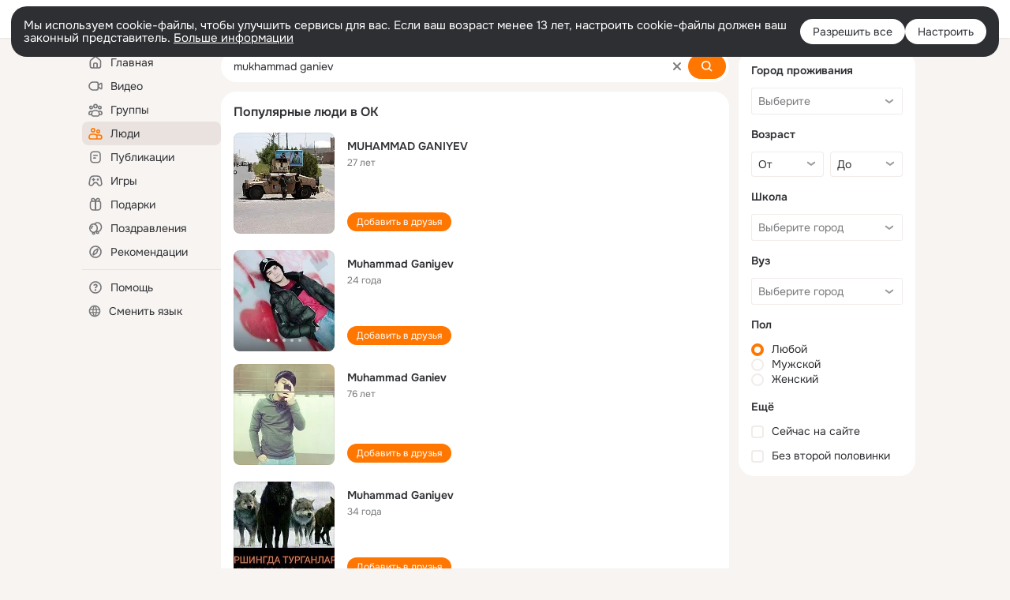

--- FILE ---
content_type: text/css; charset=utf-8
request_url: https://st-ok.cdn-vk.ru/res/react/auth-login_auth-login-popup_78535c44.css
body_size: 74564
content:
auth-login-popup{visibility:visible!important;} 
/* csshash:0wfyv */
.button-clean__0wfyv{padding:0;margin:0;border:0;border-radius:0;overflow:visible;font:inherit;text-decoration:none;text-align:inherit;background:none;outline:none;cursor:pointer;-webkit-appearance:none}.button-clean__0wfyv:focus-visible{outline:var(--focus-outline)}.button-clean__0wfyv:focus-visible{outline:var(--focus-outline)}
/* csshash:ijkqc */
.icon__ijkqc{display:inline-block}.icon__ijkqc > svg{display:block}.icon__ijkqc.__is-flipped__ijkqc{transform:scaleX(-1)}.icon__ijkqc.__margin-right__ijkqc{margin-right:4px}.icon__ijkqc.__margin-left__ijkqc{margin-left:4px}.icon__ijkqc.__size-8__ijkqc{width:8px;height:8px}.icon__ijkqc.__size-10__ijkqc{width:10px;height:10px}.icon__ijkqc.__size-12__ijkqc{width:12px;height:12px}.icon__ijkqc.__size-16__ijkqc{width:16px;height:16px}.icon__ijkqc.__size-18__ijkqc{width:18px;height:18px}.icon__ijkqc.__size-20__ijkqc{width:20px;height:20px}.icon__ijkqc.__size-24__ijkqc{width:24px;height:24px}.icon__ijkqc.__size-26__ijkqc{width:26px;height:26px}.icon__ijkqc.__size-28__ijkqc{width:28px;height:28px}.icon__ijkqc.__size-32__ijkqc{width:32px;height:32px}.icon__ijkqc.__size-36__ijkqc{width:36px;height:36px}.icon__ijkqc.__size-40__ijkqc{width:40px;height:40px}.icon__ijkqc.__size-44__ijkqc{width:44px;height:44px}.icon__ijkqc.__size-48__ijkqc{width:48px;height:48px}.icon__ijkqc.__size-54__ijkqc{width:54px;height:54px}.icon__ijkqc.__size-56__ijkqc{width:56px;height:56px}.icon__ijkqc.__size-60__ijkqc{width:60px;height:60px}.icon__ijkqc.__size-64__ijkqc{width:64px;height:64px}.icon__ijkqc.__size-80__ijkqc{width:80px;height:80px}.icon__ijkqc.__size-96__ijkqc{width:96px;height:96px}.icon__ijkqc.__size-100__ijkqc{width:100px;height:100px}.icon__ijkqc.__size-120__ijkqc{width:120px;height:120px}.icon__ijkqc.__size-128__ijkqc{width:128px;height:128px}.icon__ijkqc.__size-132__ijkqc{width:132px;height:132px}.icon__ijkqc.__size-144__ijkqc{width:144px;height:144px}.icon__ijkqc.__size-152__ijkqc{width:152px;height:152px}.icon__ijkqc.__size-160__ijkqc{width:160px;height:160px}.icon__ijkqc.__size-176__ijkqc{width:176px;height:176px}.icon__ijkqc.__size-208__ijkqc{width:208px;height:208px}.icon__ijkqc.__size-240__ijkqc{width:240px;height:240px}.icon__ijkqc.__size-288__ijkqc{width:288px;height:288px}.icon__ijkqc.__size-full__ijkqc{width:100%;height:100%}.svg-fill{fill:currentColor}.svg-stroke{stroke:currentColor}
/* csshash:nx4nw */
.container__nx4nw{position:relative;display:inline-block;border-radius:8px;font-size:14px;background-color:var(--color_surface);box-shadow:0 0 12px rgba(0,0,0,0.16)}.container__nx4nw.__hide_overflow__nx4nw{overflow:hidden}.header__nx4nw{display:flex;flex-direction:column;margin:24px}.header__nx4nw.__left__nx4nw{align-items:start}.header__nx4nw.__left__nx4nw .description__nx4nw{text-align:left}.header__nx4nw.__middle__nx4nw{align-items:center}.header__nx4nw.__right__nx4nw{align-items:end}.title-wrapper__nx4nw{display:flex;align-items:center}.title__nx4nw{flex:1;margin:0;color:var(--color_main);font-weight:600;font-size:16px;line-height:18px}.button-wrapper__nx4nw{display:flex;width:24px;height:24px;margin-right:16px;padding-right:16px;border-right:1px solid var(--color_main-008)}.button-back__nx4nw{padding:0;border:0;color:var(--color_secondary);background:none;cursor:pointer}.description__nx4nw{width:300px;margin-top:8px;color:var(--color_secondary);text-align:center}.content__nx4nw{margin:24px;color:var(--color_main);font-size:14px}.footer__nx4nw{display:flex;justify-content:center;margin:24px}.footer-item__nx4nw:not(:last-child){margin-right:8px}
/* csshash:w9hfw */
.modal-layer__w9hfw{position:fixed;top:0;left:0;z-index:3200;display:flex;align-items:center;justify-content:center;width:100%;height:100%;background:var(--color_black-08)}.close-area__w9hfw{position:absolute;top:0;right:0;bottom:0;left:0}.close-icon-control__w9hfw{position:absolute;top:10px;right:-40px;margin:0;padding:0;border:0;text-decoration:none;background:none;outline:none;cursor:pointer;-webkit-appearance:none}.close-icon__w9hfw{display:block;color:var(--color_white-06)}.close-icon__w9hfw:hover{color:var(--color_white)}.size-small__w9hfw{width:400px}.size-medium__w9hfw{width:596px}.size-big__w9hfw{width:704px}
/* csshash:unijc */
.heading__h1__unijc,.heading__h2__unijc,.heading__h3__unijc{margin:0;padding:16px;border-radius:4px 4px 0 0;color:var(--color_main);font-weight:600;word-wrap:break-word}.heading__h1__unijc.__no-padding__unijc,.heading__h2__unijc.__no-padding__unijc,.heading__h3__unijc.__no-padding__unijc{padding:16px 0}.heading__h1__unijc{font-size:21px;line-height:1}.heading__h2__unijc{font-size:16px;line-height:1.3}.heading__h3__unijc{font-size:14px;line-height:1.4}
/* csshash:j90gp */
.wrap__j90gp{display:flex;align-items:flex-start;margin:0 -8px;padding:0}.item__j90gp{display:block;margin:0 8px;border-bottom:2px solid transparent;color:var(--color_secondary);font-size:14px;line-height:1;word-spacing:-1px;list-style:none}.item__j90gp.__active__j90gp{border-bottom-color:var(--color_orange_new);color:var(--color_main)}.item__j90gp.__active__j90gp:after{background-color:var(--color_orange_new)}.item__j90gp:not(.__active__j90gp):hover{border-bottom-color:var(--color_gray-4)}.item__j90gp:not(.__active__j90gp):hover:after{background-color:var(--color_main-012)}.button__j90gp{margin:0;padding:17px 0 15px;border:0;color:inherit;font-size:inherit;text-decoration:none;background:none;outline:none;cursor:pointer;-webkit-appearance:none}.button__j90gp:hover,.button__j90gp:active{outline:none}
/* csshash:iz6hu */
.image__iz6hu{display:inline-block}
/* csshash:6ag7v */
.loader__6ag7v{position:relative;display:inline-block;width:34px;height:8px;padding:0;text-align:center}.loader__6ag7v:before,.loader__6ag7v:after{position:absolute;top:50%;width:8px;height:8px;border-radius:50%;background:var(--color_main);transform:scale(.75);opacity:.5;content:''}.loader__6ag7v.__light__6ag7v:before,.loader__6ag7v.__light__6ag7v:after{background:var(--color_white)}.loader__6ag7v.__small__6ag7v{width:16px;height:4px}.loader__6ag7v.__small__6ag7v:before,.loader__6ag7v.__small__6ag7v:after{width:4px;height:4px;background:var(--color_secondary)}.loader__6ag7v.__small__6ag7v:before{margin:-4px 0 0 -10px}.loader__6ag7v.__small__6ag7v:after{margin:-4px -6px 0 0}.loader__6ag7v:before{left:50%;margin:-4px 0 0 -15px;animation:show__6ag7v .9s 0s infinite linear}.loader__6ag7v:after{right:50%;margin:-4px -15px 0 0;animation:show__6ag7v .9s .3s infinite linear}.loader__6ag7v .item__6ag7v{position:absolute;top:50%;left:50%;display:block;width:8px;height:8px;margin:-4px 0 0 -4px;border-radius:50%;background:var(--color_main);transform:scale(.75);opacity:.5;animation:show__6ag7v .9s .15s infinite linear}.loader__6ag7v .item__6ag7v.__small__6ag7v{width:4px;height:4px;background:var(--color_secondary)}.loader__6ag7v .item__6ag7v.__light__6ag7v{background:var(--color_white)}@keyframes show__6ag7v{0%{transform:scale(.75);opacity:.5}25%{transform:scale(.75);opacity:.5}50%{transform:scale(1);opacity:1}100%{transform:scale(.75);opacity:.5}}
/* csshash:tpzoq */
.spin__tpzoq{display:inline-block}.spin__tpzoq.__center__tpzoq{display:flex;justify-content:center;align-items:center;width:100%;height:100%}.spin__tpzoq.__absolute__tpzoq{position:absolute}.spin__tpzoq.__fixed__tpzoq{position:fixed}.spin__tpzoq.__absolute__tpzoq,.spin__tpzoq.__fixed__tpzoq{display:block;top:50%;left:50%;transform:translate(-50%,-50%)}.spin-container__tpzoq.__with-label__tpzoq{display:inline-flex;flex-direction:column;align-items:center}.spin-icon-wrapper__tpzoq{line-height:0}.spin-icon-wrapper__tpzoq.__default__tpzoq{width:32px;height:32px}.spin-icon-wrapper__tpzoq.__small__tpzoq{width:16px;height:16px}.spin-label__tpzoq{margin-top:16px;font-size:var(--fs-l);line-height:21px;color:var(--color_secondary)}.spin-icon__tpzoq svg{animation:rotate__tpzoq 3.5s linear infinite}.spin-icon__tpzoq svg circle{stroke:var(--color_orange);animation:arcs__tpzoq 3.9s cubic-bezier(.82,.1,.48,1) infinite}@media (prefers-color-scheme:dark){:root.__ui-theme_enabled:not(.__ui-theme_light) .spin-icon__tpzoq svg circle{stroke:var(--color_white)}}:root.__ui-theme_enabled.__ui-theme_dark .spin-icon__tpzoq svg circle,:root.ds-colors.dark-theme .spin-icon__tpzoq svg circle{stroke:var(--color_white)}@keyframes rotate__tpzoq{100%{transform:rotate(360deg)}}@keyframes arcs__tpzoq{0%{stroke-dashoffset:87.9646}12.5%{stroke-dashoffset:65.97345}25%{stroke-dashoffset:43.9823}37.5%{stroke-dashoffset:21.99115}50%{stroke-dashoffset:0}62.5%{stroke-dashoffset:-21.99115}75%{stroke-dashoffset:-43.9823}87.5%{stroke-dashoffset:-65.97345}100%{stroke-dashoffset:-87.9646}}
/* csshash:paevy */
.spinner__paevy{position:relative;display:inline-block;color:var(--color_white);vertical-align:middle}.spinner__paevy.__size-16__paevy{width:16px;height:16px}.spinner__paevy.__size-20__paevy{width:20px;height:20px}.spinner__paevy.__size-40__paevy{width:40px;height:40px}.spinner__paevy.__size-48__paevy{width:48px;height:48px}.spinner__paevy.__view-secondary__paevy{color:var(--color_secondary)}.spinner__paevy.__light__paevy{color:var(--color_orange)}.spinner__paevy.__outline__paevy{color:var(--color_secondary)}.spinner__paevy.__clean__paevy{color:var(--color_secondary)}.spinner__paevy:before,.spinner__paevy:after,.el__paevy:before,.el__paevy:after{position:absolute;display:block;box-sizing:border-box;width:100%;height:100%;margin:0;border:2px solid transparent;border-top-color:currentColor;border-radius:50%;animation:spinner__paevy 1.2s cubic-bezier(.5,0,.5,1) infinite;content:''}.spinner__paevy.__size-48__paevy:before,.spinner__paevy.__size-48__paevy:after,.spinner__paevy.__size-48__paevy .el__paevy:before,.spinner__paevy.__size-48__paevy .el__paevy:after{border-width:4px}.spinner__paevy:after{animation-delay:-.45s}.el__paevy:before{animation-delay:-.3s}.el__paevy:after{animation-delay:-.15s}@keyframes spinner__paevy{0%{transform:rotate(0deg)}100%{transform:rotate(360deg)}}
/* csshash:0ej09 */
.button-core__0ej09{position:relative;display:inline-block;box-sizing:border-box;margin:0;border:0;overflow:visible;color:var(--color_white);font-weight:normal;white-space:nowrap;text-align:center;background-color:var(--color_orange_new);outline:none;transition:box-shadow .1s ease-in,background-color .1s ease-in;user-select:none}.button-core__0ej09.__size-l__0ej09{height:40px;padding:8px 16px;border-radius:16px;font-size:var(--fs-l);line-height:var(--lh-n)}.button-core__0ej09.__size-m__0ej09{height:32px;padding:0 16px;border-radius:16px;font-size:var(--fs-n);line-height:32px}.button-core__0ej09.__size-s__0ej09{height:24px;padding:0 12px;border-radius:12px;font-size:var(--fs-s);line-height:24px}.button-core__0ej09.__wide__0ej09{width:100%}.button-core__0ej09.__circle__0ej09{min-width:0;padding:0}.button-core__0ej09.__circle__0ej09.__size-m__0ej09{width:32px}.button-core__0ej09.__circle__0ej09.__size-s__0ej09{width:24px}.button-core__0ej09.__view-secondary__0ej09{color:var(--color_secondary);background-color:var(--color_main-008)}.button-core__0ej09.__view-secondary__0ej09.__high_contrast__0ej09{color:var(--color_main)}.button-core__0ej09.__light__0ej09{color:var(--color_orange_new);background-color:var(--color_orange-light)}.button-core__0ej09.__white__0ej09{color:#333;background-color:var(--color_white)}.button-core__0ej09.__white-secondary__0ej09{color:var(--color_white);background-color:var(--color_white-008)}.button-core__0ej09.__eye-catching__0ej09{background-color:#87189d}.button-core__0ej09.__view_accent__0ej09{color:var(--color_white);background-color:#1abaff}.button-core__0ej09.__dark__0ej09{color:var(--color_white);background-color:rgba(0,0,0,0.6)}.button-core__0ej09.__outline__0ej09{color:var(--color_secondary);background-color:var(--color_surface);box-shadow:inset 0 0 0 1px var(--color_gray-stub)}.button-core__0ej09.__clean__0ej09{color:var(--color_secondary);background-color:transparent}.button-core__0ej09.__no-radius__0ej09{border-radius:0}.button-core__0ej09.__radius-8__0ej09{border-radius:8px}.button-core__0ej09.__radius-16__0ej09{border-radius:16px}.button-core__0ej09.__radius-40__0ej09{border-radius:40px}.button-core__0ej09.__center-align__0ej09{display:flex;align-items:center;justify-content:center;line-height:normal}.content__0ej09{display:block}.content__0ej09.__center-align__0ej09{display:flex;align-items:center}.spinner__0ej09{position:absolute;top:0;left:0;display:none;align-items:center;justify-content:center;width:100%;height:100%}.button-core__0ej09.__loading__0ej09 .content__0ej09{z-index:-1;opacity:0}.button-core__0ej09.__loading__0ej09 .spinner__0ej09{display:flex}.button-core-container__0ej09:hover.button-core__0ej09,.button-core-container__0ej09:focus.button-core__0ej09,.button-core-container__0ej09:active.button-core__0ej09,.button-core-container__0ej09.__active__0ej09.button-core__0ej09,.button-core-container__0ej09:hover .button-core__0ej09,.button-core-container__0ej09:focus .button-core__0ej09,.button-core-container__0ej09:active .button-core__0ej09,.button-core-container__0ej09.__active__0ej09 .button-core__0ej09{color:var(--color_white);text-decoration:none;background-color:var(--color_orange_hover);box-shadow:0 0 0 1px var(--color_orange_hover)}.button-core-container__0ej09:hover .button-core__0ej09.__view-secondary__0ej09,.button-core-container__0ej09:focus .button-core__0ej09.__view-secondary__0ej09,.button-core-container__0ej09:active .button-core__0ej09.__view-secondary__0ej09,.button-core-container__0ej09.__active__0ej09 .button-core__0ej09.__view-secondary__0ej09{color:var(--dynamic-text-and-icons-base-primary);background-color:var(--color_main-012);outline:none;box-shadow:0 0 0 1px var(--color_main-012)}.button-core-container__0ej09:hover .button-core__0ej09.__view-secondary__0ej09.__high_contrast__0ej09,.button-core-container__0ej09:focus .button-core__0ej09.__view-secondary__0ej09.__high_contrast__0ej09,.button-core-container__0ej09:active .button-core__0ej09.__view-secondary__0ej09.__high_contrast__0ej09,.button-core-container__0ej09.__active__0ej09 .button-core__0ej09.__view-secondary__0ej09.__high_contrast__0ej09{color:var(--color_main)}.button-core-container__0ej09:hover .button-core__0ej09.__light__0ej09,.button-core-container__0ej09:focus .button-core__0ej09.__light__0ej09,.button-core-container__0ej09:active .button-core__0ej09.__light__0ej09,.button-core-container__0ej09.__active__0ej09 .button-core__0ej09.__light__0ej09{color:var(--color_orange_new);background-color:var(--color_orange-light_hover);outline:none;box-shadow:0 0 0 1px var(--color_orange-light_hover)}.button-core-container__0ej09:hover .button-core__0ej09.__white__0ej09,.button-core-container__0ej09:focus .button-core__0ej09.__white__0ej09,.button-core-container__0ej09:active .button-core__0ej09.__white__0ej09,.button-core-container__0ej09.__active__0ej09 .button-core__0ej09.__white__0ej09{color:#333;background-color:var(--color_white);outline:none;box-shadow:0 0 0 1px var(--color_main-012)}.button-core-container__0ej09:hover .button-core__0ej09.__white-secondary__0ej09,.button-core-container__0ej09:focus .button-core__0ej09.__white-secondary__0ej09,.button-core-container__0ej09:active .button-core__0ej09.__white-secondary__0ej09,.button-core-container__0ej09.__active__0ej09 .button-core__0ej09.__white-secondary__0ej09{color:var(--color_white);background-color:var(--color_white-012);outline:none;box-shadow:0 0 0 1px var(--color_white-012)}.button-core-container__0ej09:hover .button-core__0ej09.__outline__0ej09,.button-core-container__0ej09:focus .button-core__0ej09.__outline__0ej09,.button-core-container__0ej09:active .button-core__0ej09.__outline__0ej09,.button-core-container__0ej09.__active__0ej09 .button-core__0ej09.__outline__0ej09{color:var(--color_secondary);background-color:var(--color_on-surface);outline:none;box-shadow:0 0 0 1px rgba(0,0,0,0.12)}.button-core-container__0ej09:hover .button-core__0ej09.__clean__0ej09,.button-core-container__0ej09:focus .button-core__0ej09.__clean__0ej09,.button-core-container__0ej09:active .button-core__0ej09.__clean__0ej09,.button-core-container__0ej09.__active__0ej09 .button-core__0ej09.__clean__0ej09{color:var(--color_secondary);background-color:transparent;outline:none;box-shadow:none}.button-core-container__0ej09:hover .button-core__0ej09.__eye-catching__0ej09,.button-core-container__0ej09:focus .button-core__0ej09.__eye-catching__0ej09,.button-core-container__0ej09:active .button-core__0ej09.__eye-catching__0ej09,.button-core-container__0ej09.__active__0ej09 .button-core__0ej09.__eye-catching__0ej09{background-color:#6b0380;box-shadow:0 0 0 1px #6b0380}.button-core-container__0ej09:hover .button-core__0ej09.__view_accent__0ej09,.button-core-container__0ej09:focus .button-core__0ej09.__view_accent__0ej09,.button-core-container__0ej09:active .button-core__0ej09.__view_accent__0ej09,.button-core-container__0ej09.__active__0ej09 .button-core__0ej09.__view_accent__0ej09{background-color:#1abaff;box-shadow:0 0 0 1px #1abaff}.button-core-container__0ej09:hover .button-core__0ej09.__dark__0ej09,.button-core-container__0ej09:focus .button-core__0ej09.__dark__0ej09,.button-core-container__0ej09:active .button-core__0ej09.__dark__0ej09,.button-core-container__0ej09.__active__0ej09 .button-core__0ej09.__dark__0ej09{background-color:rgba(0,0,0,0.8);box-shadow:0 0 0 1px rgba(0,0,0,0.8)}.button-core-container__0ej09:disabled.button-core__0ej09,.button-core-container__0ej09:disabled .button-core__0ej09{background-color:var(--color_orange_new);box-shadow:none}.button-core-container__0ej09:disabled .button-core__0ej09.__view-secondary__0ej09{background-color:var(--color_main-008);box-shadow:none}.button-core-container__0ej09:disabled .button-core__0ej09.__light__0ej09{background-color:var(--color_orange-light);box-shadow:none}.button-core-container__0ej09:disabled .button-core__0ej09.__white__0ej09{background-color:var(--color_white);box-shadow:none}.button-core-container__0ej09:disabled .button-core__0ej09.__white-secondary__0ej09{background-color:var(--color_white-008);box-shadow:none}.button-core-container__0ej09:disabled .button-core__0ej09.__outline__0ej09{background-color:var(--color_surface);box-shadow:none}.button-core-container__0ej09:disabled .button-core__0ej09.__clean__0ej09{background-color:transparent}.button-core-container__0ej09:disabled .button-core__0ej09.__eye-catching__0ej09{background-color:#87189d;box-shadow:none}.button-core-container__0ej09:disabled .button-core__0ej09.__view_accent__0ej09{background-color:#1abaff;box-shadow:none}.button-core-container__0ej09:disabled .button-core__0ej09.__dark__0ej09{background-color:rgba(0,0,0,0.6);box-shadow:none}.button-core-container__0ej09:hover .button-core__0ej09,.button-core-container__0ej09:active .button-core__0ej09{outline:none}
/* csshash:91azp */
.link__91azp{text-decoration:none}.link__91azp:hover{text-decoration:underline}.link__91azp.__primary__91azp{color:var(--color_main)}.link__91azp.__secondary__91azp{color:var(--color_secondary)}.link__91azp.__active__91azp{color:var(--color_orange)}.link__91azp.__black__91azp{color:var(--color_main)}.link__91azp.__white__91azp{color:var(--color_white)}.link__91azp.__orange__91azp{color:var(--color_orange);text-decoration:none}.link__91azp.__orange__91azp:hover{color:var(--color_action_active_new)}.link__91azp.__none__91azp{text-decoration:none;cursor:auto}.link__91azp.__none__91azp:hover{color:inherit;text-decoration:none}.link__91azp.__no-text-decor__91azp{text-decoration:none}.link__91azp.__no-text-decor__91azp:hover{text-decoration:none}
/* csshash:82n7a */
.link-button__82n7a{margin:0;padding:0;border:0;text-decoration:none;background:none;outline:none;-webkit-appearance:none}.link-button__82n7a:hover,.link-button__82n7a:active{outline:none}
/* csshash:65nab */
.tab__65nab.tab__65nab{display:flex;justify-content:center;align-items:center;height:32px;padding:0 12px;border-radius:12px;color:var(--color_main);font-size:var(--fs-n);line-height:19px;transition:background-color .3s}.tab__65nab.tab__65nab.__is-active__65nab{background-color:var(--color_main-008)}.tab__65nab.tab__65nab.__is-active__65nab.__primary__65nab{background-color:var(--color_surface)}.tab__65nab.tab__65nab:hover{text-decoration:none !important;background-color:var(--color_main-012)}
/* csshash:939in */
.wrapper__939in{position:relative}.menu__939in.__left__939in{left:0}.menu__939in.__right__939in{right:0}.menu__939in.__center__939in{left:50%;transform:translateX(-50%)}
/* csshash:9lcvi */
.more__9lcvi.__is-hide__9lcvi{position:absolute;visibility:hidden}
/* csshash:2icxt */
.container__2icxt{position:relative;max-width:100%;width:100%;overflow:hidden}.container__2icxt.__without-overflow__2icxt{overflow:visible}
/* csshash:pe9qo */
.button__pe9qo{padding:0;margin:0;border:0;border-radius:0;overflow:visible;font:inherit;text-decoration:none;text-align:inherit;background:none;outline:none;cursor:pointer;-webkit-appearance:none;opacity:1;transition:opacity .3s ease}.button__pe9qo:focus-visible{outline:var(--focus-outline)}.button__pe9qo:hover,.button__pe9qo:active{outline:none}.button__pe9qo.__wide__pe9qo{width:100%}.button__pe9qo.__disabled__pe9qo{cursor:default;opacity:.5}.button__pe9qo.__no-animation__pe9qo{transition:none}
/* csshash:2bbmu */
.left-icon__2bbmu.s__2bbmu{margin-right:4px}.left-icon__2bbmu.m__2bbmu{margin-right:8px}.left-icon__2bbmu.l__2bbmu{margin-right:12px}.right-icon__2bbmu.s__2bbmu{margin-left:4px}.right-icon__2bbmu.m__2bbmu{margin-left:8px}.right-icon__2bbmu.l__2bbmu{margin-left:12px}.left-icon__2bbmu.__no-margin__2bbmu,.right-icon__2bbmu.__no-margin__2bbmu{margin:0}
/* csshash:akaswa */
.auth-login_auth-login-popup .apple-bind-notification__akaswa{display:flex;align-items:center;margin-left:24px}.auth-login_auth-login-popup .apple-bind-notification-logo__akaswa{display:inline-block;width:32px;height:32px}.auth-login_auth-login-popup .apple-bind-notification-text__akaswa{display:inline-block;max-width:300px;margin-left:12px;font-size:12px} 
:root{--vkui_internal--tabbar_height:48px;--vkui_internal--grid_avatar_image_offset:2px;--vkui_internal--slider_thumb_size:28px;--vkui_internal--side_cell_gap:calc(var(--vkui--size_base_padding_horizontal--regular) - var(--vkui--spacing_size_s));--vkui_internal--panel_header_height:var(--vkui--size_panel_header_height--regular);--vkui_internal--outline_width:2px;--vkui_internal--outline:var(--vkui_internal--outline_width,2px)solid var(--vkui--color_stroke_accent);--vkui_internal--outline-reset:var(--vkui_internal--outline_width)solid transparent;--vkui_internal--popover_safe_zone_padding:8px;--vkui_internal--white:#fff;--vkui_internal--safe_area_inset_top:0px;--vkui_internal--safe_area_inset_right:0px;--vkui_internal--safe_area_inset_bottom:0px;--vkui_internal--safe_area_inset_left:0px;--vkui_internal--duration:.7s;--vkui_internal--slide-easing:cubic-bezier(.16,1,.3,1);--vkui_internal--spring-easing:cubic-bezier(.22,1,.6,1.03);--vkui_internal--z_index_cell_dragging:100;--vkui_internal--z_index_tabs:2;--vkui_internal--z_index_fixed_layout:3;--vkui_internal--z_index_panel_header_context:4;--vkui_internal--z_index_panel_header_fade:5;--vkui_internal--z_index_pull_to_refresh:9;--vkui_internal--z_index_panel_header:10;--vkui_internal--z_index_split_layout_panel_header:11;--vkui_internal--z_index_tappable_state:0;--vkui_internal--z_index_tappable_element:1;--vkui_internal--z_index_banner_background:0;--vkui_internal--z_index_banner_content:1;--vkui_internal--z_index_banner_hover:2;--vkui_internal--z_index_form_field_element:1;--vkui_internal--z_index_form_field_border:2;--vkui_internal--z_index_form_field_status:3;--vkui_internal--z_index_form_field_border_hover:4;--vkui_internal--z_index_form_field_focus:5;--vkui_internal--z_index_form_field_side:6;--vkui_internal--z_index_image_base_overlay:0;--vkui_internal--z_index_image_base_border:1;--vkui_internal--z_index_image_base_badge:2;--vkui_internal--z_index_image_base_positioned_element:3;--vkui_internal--z_index_horizontal_scroll_arrow:1;--vkui_internal--row_gap:0px;--vkui_internal--column_gap:0px;--vkui_internal--spacing_size:0px;--vkui_internal--modal-overlay--opacity:1}@supports (padding-top:constant(safe-area-inset-top)){:root{--vkui_internal--safe_area_inset_top:constant(safe-area-inset-top);--vkui_internal--safe_area_inset_right:constant(safe-area-inset-right);--vkui_internal--safe_area_inset_bottom:constant(safe-area-inset-bottom);--vkui_internal--safe_area_inset_left:constant(safe-area-inset-left)}}@supports (padding-top:env(safe-area-inset-top)){:root{--vkui_internal--safe_area_inset_top:env(safe-area-inset-top);--vkui_internal--safe_area_inset_right:env(safe-area-inset-right);--vkui_internal--safe_area_inset_bottom:env(safe-area-inset-bottom);--vkui_internal--safe_area_inset_left:env(safe-area-inset-left)}}@media (min-width:768px){.vkuistyles__-sizeX--compact-mq{display:none!important}}@media (max-width:767.9px){.vkuistyles__-sizeX--regular-mq{display:none!important}}@media (max-width:767.9px) and (min-height:415px),(pointer:coarse) and (min-height:415px),(pointer:none) and (min-height:415px){.vkuistyles__-sizeY--compact-mq{display:none!important}}@media (max-height:414.9px),(pointer:fine) and (min-width:768px){.vkuistyles__-sizeY--regular-mq{display:none!important}}@media (min-width:1024px){.vkuistyles__-viewWidth--tabletMinus-mq{display:none!important}}@media (max-width:1023.9px){.vkuistyles__-viewWidth--tabletPlus-mq{display:none!important}}@media (min-width:768px) and (min-height:720px),(min-width:768px) and (pointer:fine){.vkuistyles__-deviceType--mobile-mq{display:none!important}}@media (max-width:767.9px),(pointer:coarse) and (max-height:719.9px),(pointer:none) and (max-height:719.9px){.vkuistyles__-deviceType--desktop-mq{display:none!important}}:root{--vkui--size_border--regular:var(--vkui--size_border1x--regular)}@media (-webkit-min-device-pixel-ratio:2),(min-resolution:2dppx){:root{--vkui--size_border--regular:var(--vkui--size_border2x--regular)}}@media (-webkit-min-device-pixel-ratio:3),(min-resolution:3dppx){:root{--vkui--size_border--regular:var(--vkui--size_border3x--regular)}}.vkuistyles__-focus-visible{--vkui_internal--outline_width:2px}.vkuistyles__-focus-visible :focus,.vkuistyles__-focus-visible:focus{outline:none}.vkuistyles__-focus-visible :focus-visible{outline:none}.vkuistyles__-focus-visible:focus-visible{outline:none}.vkuistyles__-focus-visible.vkuistyles__-focus-visible--mode-outside{--vkui_internal--outline_offset_from:0;--vkui_internal--outline_offset_to:var(--vkui_internal--outline_width)}.vkuistyles__-focus-visible.vkuistyles__-focus-visible--mode-inside{--vkui_internal--outline_offset_from:calc(-2*var(--vkui_internal--outline_width));--vkui_internal--outline_offset_to:calc(-1*var(--vkui_internal--outline_width))}.vkuistyles__-focus-visible.vkuistyles__-focus-visible--focused.vkuistyles__-focus-visible--mode-inside,.vkuistyles__-focus-visible.vkuistyles__-focus-visible--focused.vkuistyles__-focus-visible--mode-outside{outline:var(--vkui_internal--outline);outline-offset:var(--vkui_internal--outline_offset_to);animation:.1s ease-in-out 10ms forwards vkuistyles__animation-outline-offset}@media screen and (prefers-reduced-motion:reduce){.vkuistyles__-focus-visible.vkuistyles__-focus-visible--focused.vkuistyles__-focus-visible--mode-inside,.vkuistyles__-focus-visible.vkuistyles__-focus-visible--focused.vkuistyles__-focus-visible--mode-outside{animation:none}}@keyframes vkuistyles__animation-outline-offset{0%{outline-offset:var(--vkui_internal--outline_offset_from)}to{outline-offset:var(--vkui_internal--outline_offset_to)}}.vkuistyles__-anim-fade-in{animation:.1s ease-in forwards vkuistyles__anim-fade-in}.vkuistyles__-anim-fade-out{animation:.1s ease-out forwards vkuistyles__anim-fade-out}@keyframes vkuistyles__anim-fade-in{0%{opacity:0;transform:scale(.8)}to{opacity:1;transform:scale(1)}}@keyframes vkuistyles__anim-fade-out{0%{opacity:1}to{opacity:0}}.vkuistyles__-anim-transform-origin-top{transform-origin:bottom}.vkuistyles__-anim-transform-origin-top-start{transform-origin:0 100%}.vkuistyles__-anim-transform-origin-top-end{transform-origin:100% 100%}.vkuistyles__-anim-transform-origin-right{transform-origin:0}.vkuistyles__-anim-transform-origin-right-start{transform-origin:0 0}.vkuistyles__-anim-transform-origin-right-end{transform-origin:0 100%}.vkuistyles__-anim-transform-origin-bottom{transform-origin:top}.vkuistyles__-anim-transform-origin-bottom-start{transform-origin:0 0}.vkuistyles__-anim-transform-origin-bottom-end{transform-origin:100% 0}.vkuistyles__-anim-transform-origin-left{transform-origin:100%}.vkuistyles__-anim-transform-origin-left-start{transform-origin:100% 0}.vkuistyles__-anim-transform-origin-left-end{transform-origin:100% 100%}.vkuistyles__-row-gap--2xs{--vkui_internal--row_gap:var(--vkui--spacing_size_2xs)}.vkuistyles__-row-gap--xs{--vkui_internal--row_gap:var(--vkui--spacing_size_xs)}.vkuistyles__-row-gap--s{--vkui_internal--row_gap:var(--vkui--spacing_size_s)}.vkuistyles__-row-gap--m{--vkui_internal--row_gap:var(--vkui--spacing_size_m)}.vkuistyles__-row-gap--l{--vkui_internal--row_gap:var(--vkui--spacing_size_l)}.vkuistyles__-row-gap--xl{--vkui_internal--row_gap:var(--vkui--spacing_size_xl)}.vkuistyles__-row-gap--2xl{--vkui_internal--row_gap:var(--vkui--spacing_size_2xl)}.vkuistyles__-row-gap--3xl{--vkui_internal--row_gap:var(--vkui--spacing_size_3xl)}.vkuistyles__-row-gap--4xl{--vkui_internal--row_gap:var(--vkui--spacing_size_4xl)}.vkuistyles__-column-gap--2xs{--vkui_internal--column_gap:var(--vkui--spacing_size_2xs)}.vkuistyles__-column-gap--xs{--vkui_internal--column_gap:var(--vkui--spacing_size_xs)}.vkuistyles__-column-gap--s{--vkui_internal--column_gap:var(--vkui--spacing_size_s)}.vkuistyles__-column-gap--m{--vkui_internal--column_gap:var(--vkui--spacing_size_m)}.vkuistyles__-column-gap--l{--vkui_internal--column_gap:var(--vkui--spacing_size_l)}.vkuistyles__-column-gap--xl{--vkui_internal--column_gap:var(--vkui--spacing_size_xl)}.vkuistyles__-column-gap--2xl{--vkui_internal--column_gap:var(--vkui--spacing_size_2xl)}.vkuistyles__-column-gap--3xl{--vkui_internal--column_gap:var(--vkui--spacing_size_3xl)}.vkuistyles__-column-gap--4xl{--vkui_internal--column_gap:var(--vkui--spacing_size_4xl)}.vkuitokens__defaultColor{color:var(--vkui--color_text_primary);color-scheme:var(--vkui--colors_scheme)}.vkuiRootComponent__hidden,.vkuiRootComponent__host[hidden=hidden]{display:none!important}.vkuiRootComponent__host[hidden=until-found]{content-visibility:hidden!important}.vkuiAppRootStyleContainer__host{-webkit-tap-highlight-color:transparent;-webkit-text-size-adjust:100%;-moz-text-size-adjust:100%;text-size-adjust:100%;color:var(--vkui--color_text_primary);color-scheme:var(--vkui--colors_scheme);font-family:var(--vkui--font_family_base)}.vkuiAppRootStyleContainer__sizeYCompact{--vkui_internal--panel_header_height:var(--vkui--size_panel_header_height--compact)}@media (max-height:414.9px),(pointer:fine) and (min-width:768px){.vkuiAppRootStyleContainer__sizeYNone{--vkui_internal--panel_header_height:var(--vkui--size_panel_header_height--compact)}}.vkuiAppRootStyleContainer__userSelectNone{-webkit-user-select:none;-moz-user-select:none;user-select:none}.vkuiAppRootStyleContainer__userSelectNone [contenteditable]{-webkit-user-select:text;-moz-user-select:text;user-select:text}@media (pointer:coarse),(pointer:none){.vkuiAppRootStyleContainer__pointerNone{-webkit-user-select:none;-moz-user-select:none;user-select:none}.vkuiAppRootStyleContainer__pointerNone [contenteditable]{-webkit-user-select:text;-moz-user-select:text;user-select:text}}.vkuiAppRootStyleContainer__embedded{overflow:auto}.vkuiAppRoot__host{height:100%;max-height:inherit;max-width:inherit;width:100%}.vkuiAppRoot__layoutCard{background:var(--vkui--color_background)}.vkuiAppRoot__layoutPlain{background:var(--vkui--color_background_content)}.vkuiAppRoot__transformForPositionFixedElements{transform:translateZ(0)}.vkuiTypography__normalize{margin:0;padding:0;display:block}.vkuiTypography__inline{display:inline-block}.vkuiTypography__weight1.vkuiTypography__weight1.vkuiTypography__weight1.vkuiTypography__weight1{font-weight:var(--vkui--font_weight_base1)}.vkuiTypography__accent.vkuiTypography__weight1.vkuiTypography__weight1.vkuiTypography__weight1{font-weight:var(--vkui--font_weight_accent1)}.vkuiTypography__weight2.vkuiTypography__weight2.vkuiTypography__weight2.vkuiTypography__weight2{font-weight:var(--vkui--font_weight_base2)}.vkuiTypography__accent.vkuiTypography__weight2.vkuiTypography__weight2.vkuiTypography__weight2{font-weight:var(--vkui--font_weight_accent2)}.vkuiTypography__weight3.vkuiTypography__weight3.vkuiTypography__weight3.vkuiTypography__weight3{font-weight:var(--vkui--font_weight_base3)}.vkuiTypography__accent.vkuiTypography__weight3.vkuiTypography__weight3.vkuiTypography__weight3{font-weight:var(--vkui--font_weight_accent3)}.vkuiTypography__host b{font-weight:var(--vkui--font_weight_base1)}.vkuiTypography__accent.vkuiTypography__host b{font-weight:var(--vkui--font_weight_accent1)}.vkuiDisplayTitle__level1{font-family:var(--vkui--font_display_title1--font_family--regular);font-size:var(--vkui--font_display_title1--font_size--regular);font-weight:var(--vkui--font_display_title1--font_weight--regular);line-height:var(--vkui--font_display_title1--line_height--regular)}.vkuiDisplayTitle__sizeYCompact.vkuiDisplayTitle__level1{font-family:var(--vkui--font_display_title1--font_family--compact,var(--vkui--font_display_title1--font_family--regular));font-size:var(--vkui--font_display_title1--font_size--compact,var(--vkui--font_display_title1--font_size--regular));font-weight:var(--vkui--font_display_title1--font_weight--compact,var(--vkui--font_display_title1--font_weight--regular));line-height:var(--vkui--font_display_title1--line_height--compact,var(--vkui--font_display_title1--line_height--regular))}@media (max-height:414.9px),(pointer:fine) and (min-width:768px){.vkuiDisplayTitle__sizeYNone.vkuiDisplayTitle__level1{font-family:var(--vkui--font_display_title1--font_family--compact,var(--vkui--font_display_title1--font_family--regular));font-size:var(--vkui--font_display_title1--font_size--compact,var(--vkui--font_display_title1--font_size--regular));font-weight:var(--vkui--font_display_title1--font_weight--compact,var(--vkui--font_display_title1--font_weight--regular));line-height:var(--vkui--font_display_title1--line_height--compact,var(--vkui--font_display_title1--line_height--regular))}}.vkuiDisplayTitle__level2{font-family:var(--vkui--font_display_title2--font_family--regular);font-size:var(--vkui--font_display_title2--font_size--regular);font-weight:var(--vkui--font_display_title2--font_weight--regular);line-height:var(--vkui--font_display_title2--line_height--regular)}.vkuiDisplayTitle__sizeYCompact.vkuiDisplayTitle__level2{font-family:var(--vkui--font_display_title2--font_family--compact,var(--vkui--font_display_title2--font_family--regular));font-size:var(--vkui--font_display_title2--font_size--compact,var(--vkui--font_display_title2--font_size--regular));font-weight:var(--vkui--font_display_title2--font_weight--compact,var(--vkui--font_display_title2--font_weight--regular));line-height:var(--vkui--font_display_title2--line_height--compact,var(--vkui--font_display_title2--line_height--regular))}@media (max-height:414.9px),(pointer:fine) and (min-width:768px){.vkuiDisplayTitle__sizeYNone.vkuiDisplayTitle__level2{font-family:var(--vkui--font_display_title2--font_family--compact,var(--vkui--font_display_title2--font_family--regular));font-size:var(--vkui--font_display_title2--font_size--compact,var(--vkui--font_display_title2--font_size--regular));font-weight:var(--vkui--font_display_title2--font_weight--compact,var(--vkui--font_display_title2--font_weight--regular));line-height:var(--vkui--font_display_title2--line_height--compact,var(--vkui--font_display_title2--line_height--regular))}}.vkuiDisplayTitle__level3{font-family:var(--vkui--font_display_title3--font_family--regular);font-size:var(--vkui--font_display_title3--font_size--regular);font-weight:var(--vkui--font_display_title3--font_weight--regular);line-height:var(--vkui--font_display_title3--line_height--regular)}.vkuiDisplayTitle__sizeYCompact.vkuiDisplayTitle__level3{font-family:var(--vkui--font_display_title3--font_family--compact,var(--vkui--font_display_title3--font_family--regular));font-size:var(--vkui--font_display_title3--font_size--compact,var(--vkui--font_display_title3--font_size--regular));font-weight:var(--vkui--font_display_title3--font_weight--compact,var(--vkui--font_display_title3--font_weight--regular));line-height:var(--vkui--font_display_title3--line_height--compact,var(--vkui--font_display_title3--line_height--regular))}@media (max-height:414.9px),(pointer:fine) and (min-width:768px){.vkuiDisplayTitle__sizeYNone.vkuiDisplayTitle__level3{font-family:var(--vkui--font_display_title3--font_family--compact,var(--vkui--font_display_title3--font_family--regular));font-size:var(--vkui--font_display_title3--font_size--compact,var(--vkui--font_display_title3--font_size--regular));font-weight:var(--vkui--font_display_title3--font_weight--compact,var(--vkui--font_display_title3--font_weight--regular));line-height:var(--vkui--font_display_title3--line_height--compact,var(--vkui--font_display_title3--line_height--regular))}}.vkuiDisplayTitle__level4{font-family:var(--vkui--font_display_title4--font_family--regular);font-size:var(--vkui--font_display_title4--font_size--regular);font-weight:var(--vkui--font_display_title4--font_weight--regular);line-height:var(--vkui--font_display_title4--line_height--regular)}.vkuiDisplayTitle__sizeYCompact.vkuiDisplayTitle__level4{font-family:var(--vkui--font_display_title4--font_family--compact,var(--vkui--font_display_title4--font_family--regular));font-size:var(--vkui--font_display_title4--font_size--compact,var(--vkui--font_display_title4--font_size--regular));font-weight:var(--vkui--font_display_title4--font_weight--compact,var(--vkui--font_display_title4--font_weight--regular));line-height:var(--vkui--font_display_title4--line_height--compact,var(--vkui--font_display_title4--line_height--regular))}@media (max-height:414.9px),(pointer:fine) and (min-width:768px){.vkuiDisplayTitle__sizeYNone.vkuiDisplayTitle__level4{font-family:var(--vkui--font_display_title4--font_family--compact,var(--vkui--font_display_title4--font_family--regular));font-size:var(--vkui--font_display_title4--font_size--compact,var(--vkui--font_display_title4--font_size--regular));font-weight:var(--vkui--font_display_title4--font_weight--compact,var(--vkui--font_display_title4--font_weight--regular));line-height:var(--vkui--font_display_title4--line_height--compact,var(--vkui--font_display_title4--line_height--regular))}}.vkuiTitle__level1{font-family:var(--vkui--font_title1--font_family--regular);font-size:var(--vkui--font_title1--font_size--regular);font-weight:var(--vkui--font_title1--font_weight--regular);line-height:var(--vkui--font_title1--line_height--regular)}.vkuiTitle__sizeYCompact.vkuiTitle__level1{font-family:var(--vkui--font_title1--font_family--compact,var(--vkui--font_title1--font_family--regular));font-size:var(--vkui--font_title1--font_size--compact,var(--vkui--font_title1--font_size--regular));font-weight:var(--vkui--font_title1--font_weight--compact,var(--vkui--font_title1--font_weight--regular));line-height:var(--vkui--font_title1--line_height--compact,var(--vkui--font_title1--line_height--regular))}@media (max-height:414.9px),(pointer:fine) and (min-width:768px){.vkuiTitle__sizeYNone.vkuiTitle__level1{font-family:var(--vkui--font_title1--font_family--compact,var(--vkui--font_title1--font_family--regular));font-size:var(--vkui--font_title1--font_size--compact,var(--vkui--font_title1--font_size--regular));font-weight:var(--vkui--font_title1--font_weight--compact,var(--vkui--font_title1--font_weight--regular));line-height:var(--vkui--font_title1--line_height--compact,var(--vkui--font_title1--line_height--regular))}}.vkuiTitle__level2{font-family:var(--vkui--font_title2--font_family--regular);font-size:var(--vkui--font_title2--font_size--regular);font-weight:var(--vkui--font_title2--font_weight--regular);line-height:var(--vkui--font_title2--line_height--regular)}.vkuiTitle__sizeYCompact.vkuiTitle__level2{font-family:var(--vkui--font_title2--font_family--compact,var(--vkui--font_title2--font_family--regular));font-size:var(--vkui--font_title2--font_size--compact,var(--vkui--font_title2--font_size--regular));font-weight:var(--vkui--font_title2--font_weight--compact,var(--vkui--font_title2--font_weight--regular));line-height:var(--vkui--font_title2--line_height--compact,var(--vkui--font_title2--line_height--regular))}@media (max-height:414.9px),(pointer:fine) and (min-width:768px){.vkuiTitle__sizeYNone.vkuiTitle__level2{font-family:var(--vkui--font_title2--font_family--compact,var(--vkui--font_title2--font_family--regular));font-size:var(--vkui--font_title2--font_size--compact,var(--vkui--font_title2--font_size--regular));font-weight:var(--vkui--font_title2--font_weight--compact,var(--vkui--font_title2--font_weight--regular));line-height:var(--vkui--font_title2--line_height--compact,var(--vkui--font_title2--line_height--regular))}}.vkuiTitle__level3{font-family:var(--vkui--font_title3--font_family--regular);font-size:var(--vkui--font_title3--font_size--regular);font-weight:var(--vkui--font_title3--font_weight--regular);line-height:var(--vkui--font_title3--line_height--regular)}.vkuiTitle__sizeYCompact.vkuiTitle__level3{font-family:var(--vkui--font_title3--font_family--compact,var(--vkui--font_title3--font_family--regular));font-size:var(--vkui--font_title3--font_size--compact,var(--vkui--font_title3--font_size--regular));font-weight:var(--vkui--font_title3--font_weight--compact,var(--vkui--font_title3--font_weight--regular));line-height:var(--vkui--font_title3--line_height--compact,var(--vkui--font_title3--line_height--regular))}@media (max-height:414.9px),(pointer:fine) and (min-width:768px){.vkuiTitle__sizeYNone.vkuiTitle__level3{font-family:var(--vkui--font_title3--font_family--compact,var(--vkui--font_title3--font_family--regular));font-size:var(--vkui--font_title3--font_size--compact,var(--vkui--font_title3--font_size--regular));font-weight:var(--vkui--font_title3--font_weight--compact,var(--vkui--font_title3--font_weight--regular));line-height:var(--vkui--font_title3--line_height--compact,var(--vkui--font_title3--line_height--regular))}}.vkuiHeadline__level1{font-family:var(--vkui--font_headline1--font_family--regular);font-size:var(--vkui--font_headline1--font_size--regular);font-weight:var(--vkui--font_headline1--font_weight--regular);line-height:var(--vkui--font_headline1--line_height--regular)}.vkuiHeadline__sizeYCompact.vkuiHeadline__level1{font-size:var(--vkui--font_headline1--font_size--compact,var(--vkui--font_headline1--font_size--regular));font-weight:var(--vkui--font_headline1--font_weight--compact,var(--vkui--font_headline1--font_weight--regular));line-height:var(--vkui--font_headline1--line_height--compact,var(--vkui--font_headline1--line_height--regular))}@media (max-height:414.9px),(pointer:fine) and (min-width:768px){.vkuiHeadline__sizeYNone.vkuiHeadline__level1{font-size:var(--vkui--font_headline1--font_size--compact,var(--vkui--font_headline1--font_size--regular));font-weight:var(--vkui--font_headline1--font_weight--compact,var(--vkui--font_headline1--font_weight--regular));line-height:var(--vkui--font_headline1--line_height--compact,var(--vkui--font_headline1--line_height--regular))}}.vkuiHeadline__level2{font-family:var(--vkui--font_headline2--font_family--regular);font-size:var(--vkui--font_headline2--font_size--regular);font-weight:var(--vkui--font_headline2--font_weight--regular);line-height:var(--vkui--font_headline2--line_height--regular)}.vkuiHeadline__sizeYCompact.vkuiHeadline__level2{font-size:var(--vkui--font_headline2--font_size--compact,var(--vkui--font_headline2--font_size--regular));font-weight:var(--vkui--font_headline2--font_weight--compact,var(--vkui--font_headline2--font_weight--regular));line-height:var(--vkui--font_headline2--line_height--compact,var(--vkui--font_headline2--line_height--regular))}@media (max-height:414.9px),(pointer:fine) and (min-width:768px){.vkuiHeadline__sizeYNone.vkuiHeadline__level2{font-size:var(--vkui--font_headline2--font_size--compact,var(--vkui--font_headline2--font_size--regular));font-weight:var(--vkui--font_headline2--font_weight--compact,var(--vkui--font_headline2--font_weight--regular));line-height:var(--vkui--font_headline2--line_height--compact,var(--vkui--font_headline2--line_height--regular))}}.vkuiText__host{font-family:var(--vkui--font_text--font_family--regular);font-size:var(--vkui--font_text--font_size--regular);font-weight:var(--vkui--font_text--font_weight--regular);line-height:var(--vkui--font_text--line_height--regular)}.vkuiText__sizeYCompact{font-family:var(--vkui--font_text--font_family--compact,var(--vkui--font_text--font_family--regular));font-size:var(--vkui--font_text--font_size--compact,var(--vkui--font_text--font_size--regular));font-weight:var(--vkui--font_text--font_weight--compact,var(--vkui--font_text--font_weight--regular));line-height:var(--vkui--font_text--line_height--compact,var(--vkui--font_text--line_height--regular))}@media (max-height:414.9px),(pointer:fine) and (min-width:768px){.vkuiText__sizeYNone{font-family:var(--vkui--font_text--font_family--compact,var(--vkui--font_text--font_family--regular));font-size:var(--vkui--font_text--font_size--compact,var(--vkui--font_text--font_size--regular));font-weight:var(--vkui--font_text--font_weight--compact,var(--vkui--font_text--font_weight--regular));line-height:var(--vkui--font_text--line_height--compact,var(--vkui--font_text--line_height--regular))}}.vkuiParagraph__host{font-family:var(--vkui--font_paragraph--font_family--regular);font-size:var(--vkui--font_paragraph--font_size--regular);font-weight:var(--vkui--font_paragraph--font_weight--regular);line-height:var(--vkui--font_paragraph--line_height--regular)}.vkuiParagraph__sizeYCompact{font-family:var(--vkui--font_paragraph--font_family--compact,var(--vkui--font_paragraph--font_family--regular));font-size:var(--vkui--font_paragraph--font_size--compact,var(--vkui--font_paragraph--font_size--regular));font-weight:var(--vkui--font_paragraph--font_weight--compact,var(--vkui--font_paragraph--font_weight--regular));line-height:var(--vkui--font_paragraph--line_height--compact,var(--vkui--font_paragraph--line_height--regular))}@media (max-height:414.9px),(pointer:fine) and (min-width:768px){.vkuiParagraph__sizeYNone{font-family:var(--vkui--font_paragraph--font_family--compact,var(--vkui--font_paragraph--font_family--regular));font-size:var(--vkui--font_paragraph--font_size--compact,var(--vkui--font_paragraph--font_size--regular));font-weight:var(--vkui--font_paragraph--font_weight--compact,var(--vkui--font_paragraph--font_weight--regular));line-height:var(--vkui--font_paragraph--line_height--compact,var(--vkui--font_paragraph--line_height--regular))}}.vkuiSubhead__host{font-family:var(--vkui--font_subhead--font_family--regular);font-size:var(--vkui--font_subhead--font_size--regular);font-weight:var(--vkui--font_subhead--font_weight--regular);line-height:var(--vkui--font_subhead--line_height--regular)}.vkuiSubhead__sizeYCompact{font-family:var(--vkui--font_subhead--font_family--compact,var(--vkui--font_subhead--font_family--regular));font-size:var(--vkui--font_subhead--font_size--compact,var(--vkui--font_subhead--font_size--regular));font-weight:var(--vkui--font_subhead--font_weight--compact,var(--vkui--font_subhead--font_weight--regular));line-height:var(--vkui--font_subhead--line_height--compact,var(--vkui--font_subhead--line_height--regular))}@media (max-height:414.9px),(pointer:fine) and (min-width:768px){.vkuiSubhead__sizeYNone{font-family:var(--vkui--font_subhead--font_family--compact,var(--vkui--font_subhead--font_family--regular));font-size:var(--vkui--font_subhead--font_size--compact,var(--vkui--font_subhead--font_size--regular));font-weight:var(--vkui--font_subhead--font_weight--compact,var(--vkui--font_subhead--font_weight--regular));line-height:var(--vkui--font_subhead--line_height--compact,var(--vkui--font_subhead--line_height--regular))}}.vkuiFootnote__host{font-family:var(--vkui--font_footnote--font_family--regular);font-size:var(--vkui--font_footnote--font_size--regular);font-weight:var(--vkui--font_footnote--font_weight--regular);line-height:var(--vkui--font_footnote--line_height--regular)}.vkuiFootnote__sizeYCompact{font-family:var(--vkui--font_footnote--font_family--compact,var(--vkui--font_footnote--font_family--regular));font-size:var(--vkui--font_footnote--font_size--compact,var(--vkui--font_footnote--font_size--regular));font-weight:var(--vkui--font_footnote--font_weight--compact,var(--vkui--font_footnote--font_weight--regular));line-height:var(--vkui--font_footnote--line_height--compact,var(--vkui--font_footnote--line_height--regular))}@media (max-height:414.9px),(pointer:fine) and (min-width:768px){.vkuiFootnote__sizeYNone{font-family:var(--vkui--font_footnote--font_family--compact,var(--vkui--font_footnote--font_family--regular));font-size:var(--vkui--font_footnote--font_size--compact,var(--vkui--font_footnote--font_size--regular));font-weight:var(--vkui--font_footnote--font_weight--compact,var(--vkui--font_footnote--font_weight--regular));line-height:var(--vkui--font_footnote--line_height--compact,var(--vkui--font_footnote--line_height--regular))}}.vkuiFootnote__caps{font-family:var(--vkui--font_footnote_caps--font_family--regular);font-size:var(--vkui--font_footnote_caps--font_size--regular);font-weight:var(--vkui--font_footnote_caps--font_weight--regular);line-height:var(--vkui--font_footnote_caps--line_height--regular);text-transform:uppercase}.vkuiFootnote__sizeYCompact.vkuiFootnote__caps{font-family:var(--vkui--font_footnote_caps--font_family--compact,var(--vkui--font_footnote_caps--font_family--regular));font-size:var(--vkui--font_footnote_caps--font_size--compact,var(--vkui--font_footnote_caps--font_size--regular));font-weight:var(--vkui--font_footnote_caps--font_weight--compact,var(--vkui--font_footnote_caps--font_weight--regular));line-height:var(--vkui--font_footnote_caps--line_height--compact,var(--vkui--font_footnote_caps--line_height--regular))}@media (max-height:414.9px),(pointer:fine) and (min-width:768px){.vkuiFootnote__sizeYNone.vkuiFootnote__caps{font-family:var(--vkui--font_footnote_caps--font_family--compact,var(--vkui--font_footnote_caps--font_family--regular));font-size:var(--vkui--font_footnote_caps--font_size--compact,var(--vkui--font_footnote_caps--font_size--regular));font-weight:var(--vkui--font_footnote_caps--font_weight--compact,var(--vkui--font_footnote_caps--font_weight--regular));line-height:var(--vkui--font_footnote_caps--line_height--compact,var(--vkui--font_footnote_caps--line_height--regular))}}.vkuiCaption__caps{text-transform:uppercase}.vkuiCaption__level1{font-family:var(--vkui--font_caption1--font_family--regular);font-size:var(--vkui--font_caption1--font_size--regular);font-weight:var(--vkui--font_caption1--font_weight--regular);line-height:var(--vkui--font_caption1--line_height--regular)}.vkuiCaption__sizeYCompact.vkuiCaption__level1{font-family:var(--vkui--font_caption1--font_family--compact,var(--vkui--font_caption1--font_family--regular));font-size:var(--vkui--font_caption1--font_size--compact,var(--vkui--font_caption1--font_size--regular));font-weight:var(--vkui--font_caption1--font_weight--compact,var(--vkui--font_caption1--font_weight--regular));line-height:var(--vkui--font_caption1--line_height--compact,var(--vkui--font_caption1--line_height--regular))}@media (max-height:414.9px),(pointer:fine) and (min-width:768px){.vkuiCaption__sizeYNone.vkuiCaption__level1{font-family:var(--vkui--font_caption1--font_family--compact,var(--vkui--font_caption1--font_family--regular));font-size:var(--vkui--font_caption1--font_size--compact,var(--vkui--font_caption1--font_size--regular));font-weight:var(--vkui--font_caption1--font_weight--compact,var(--vkui--font_caption1--font_weight--regular));line-height:var(--vkui--font_caption1--line_height--compact,var(--vkui--font_caption1--line_height--regular))}}.vkuiCaption__level1.vkuiCaption__caps{font-family:var(--vkui--font_caption1_caps--font_family--regular);font-size:var(--vkui--font_caption1_caps--font_size--regular);font-weight:var(--vkui--font_caption1_caps--font_weight--regular);line-height:var(--vkui--font_caption1_caps--line_height--regular)}.vkuiCaption__sizeYCompact.vkuiCaption__level1.vkuiCaption__caps{font-family:var(--vkui--font_caption1_caps--font_family--compact,var(--vkui--font_caption1_caps--font_family--regular));font-size:var(--vkui--font_caption1_caps--font_size--compact,var(--vkui--font_caption1_caps--font_size--regular));font-weight:var(--vkui--font_caption1_caps--font_weight--compact,var(--vkui--font_caption1_caps--font_weight--regular));line-height:var(--vkui--font_caption1_caps--line_height--compact,var(--vkui--font_caption1_caps--line_height--regular))}@media (max-height:414.9px),(pointer:fine) and (min-width:768px){.vkuiCaption__sizeYNone.vkuiCaption__level1.vkuiCaption__caps{font-family:var(--vkui--font_caption1_caps--font_family--compact,var(--vkui--font_caption1_caps--font_family--regular));font-size:var(--vkui--font_caption1_caps--font_size--compact,var(--vkui--font_caption1_caps--font_size--regular));font-weight:var(--vkui--font_caption1_caps--font_weight--compact,var(--vkui--font_caption1_caps--font_weight--regular));line-height:var(--vkui--font_caption1_caps--line_height--compact,var(--vkui--font_caption1_caps--line_height--regular))}}.vkuiCaption__level2{font-family:var(--vkui--font_caption2--font_family--regular);font-size:var(--vkui--font_caption2--font_size--regular);font-weight:var(--vkui--font_caption2--font_weight--regular);line-height:var(--vkui--font_caption2--line_height--regular)}.vkuiCaption__sizeYCompact.vkuiCaption__level2{font-family:var(--vkui--font_caption2--font_family--compact,var(--vkui--font_caption2--font_family--regular));font-size:var(--vkui--font_caption2--font_size--compact,var(--vkui--font_caption2--font_size--regular));font-weight:var(--vkui--font_caption2--font_weight--compact,var(--vkui--font_caption2--font_weight--regular));line-height:var(--vkui--font_caption2--line_height--compact,var(--vkui--font_caption2--line_height--regular))}@media (max-height:414.9px),(pointer:fine) and (min-width:768px){.vkuiCaption__sizeYNone.vkuiCaption__level2{font-family:var(--vkui--font_caption2--font_family--compact,var(--vkui--font_caption2--font_family--regular));font-size:var(--vkui--font_caption2--font_size--compact,var(--vkui--font_caption2--font_size--regular));font-weight:var(--vkui--font_caption2--font_weight--compact,var(--vkui--font_caption2--font_weight--regular));line-height:var(--vkui--font_caption2--line_height--compact,var(--vkui--font_caption2--line_height--regular))}}.vkuiCaption__level2.vkuiCaption__caps{font-family:var(--vkui--font_caption2_caps--font_family--regular);font-size:var(--vkui--font_caption2_caps--font_size--regular);font-weight:var(--vkui--font_caption2_caps--font_weight--regular);line-height:var(--vkui--font_caption2_caps--line_height--regular)}.vkuiCaption__sizeYCompact.vkuiCaption__level2.vkuiCaption__caps{font-family:var(--vkui--font_caption2_caps--font_family--compact,var(--vkui--font_caption2_caps--font_family--regular));font-size:var(--vkui--font_caption2_caps--font_size--compact,var(--vkui--font_caption2_caps--font_size--regular));font-weight:var(--vkui--font_caption2_caps--font_weight--compact,var(--vkui--font_caption2_caps--font_weight--regular));line-height:var(--vkui--font_caption2_caps--line_height--compact,var(--vkui--font_caption2_caps--line_height--regular))}@media (max-height:414.9px),(pointer:fine) and (min-width:768px){.vkuiCaption__sizeYNone.vkuiCaption__level2.vkuiCaption__caps{font-family:var(--vkui--font_caption2_caps--font_family--compact,var(--vkui--font_caption2_caps--font_family--regular));font-size:var(--vkui--font_caption2_caps--font_size--compact,var(--vkui--font_caption2_caps--font_size--regular));font-weight:var(--vkui--font_caption2_caps--font_weight--compact,var(--vkui--font_caption2_caps--font_weight--regular));line-height:var(--vkui--font_caption2_caps--line_height--compact,var(--vkui--font_caption2_caps--line_height--regular))}}.vkuiCaption__level3{font-family:var(--vkui--font_caption3--font_family--regular);font-size:var(--vkui--font_caption3--font_size--regular);font-weight:var(--vkui--font_caption3--font_weight--regular);line-height:var(--vkui--font_caption3--line_height--regular)}.vkuiCaption__sizeYCompact.vkuiCaption__level3{font-family:var(--vkui--font_caption3--font_family--compact,var(--vkui--font_caption3--font_family--regular));font-size:var(--vkui--font_caption3--font_size--compact,var(--vkui--font_caption3--font_size--regular));font-weight:var(--vkui--font_caption3--font_weight--compact,var(--vkui--font_caption3--font_weight--regular));line-height:var(--vkui--font_caption3--line_height--compact,var(--vkui--font_caption3--line_height--regular))}@media (max-height:414.9px),(pointer:fine) and (min-width:768px){.vkuiCaption__sizeYNone.vkuiCaption__level3{font-family:var(--vkui--font_caption3--font_family--compact,var(--vkui--font_caption3--font_family--regular));font-size:var(--vkui--font_caption3--font_size--compact,var(--vkui--font_caption3--font_size--regular));font-weight:var(--vkui--font_caption3--font_weight--compact,var(--vkui--font_caption3--font_weight--regular));line-height:var(--vkui--font_caption3--line_height--compact,var(--vkui--font_caption3--line_height--regular))}}.vkuiCaption__level3.vkuiCaption__caps{font-family:var(--vkui--font_caption3_caps--font_family--regular);font-size:var(--vkui--font_caption3_caps--font_size--regular);font-weight:var(--vkui--font_caption3_caps--font_weight--regular);line-height:var(--vkui--font_caption3_caps--line_height--regular)}.vkuiCaption__sizeYCompact.vkuiCaption__level3.vkuiCaption__caps{font-family:var(--vkui--font_caption3_caps--font_family--compact,var(--vkui--font_caption3_caps--font_family--regular));font-size:var(--vkui--font_caption3_caps--font_size--compact,var(--vkui--font_caption3_caps--font_size--regular));font-weight:var(--vkui--font_caption3_caps--font_weight--compact,var(--vkui--font_caption3_caps--font_weight--regular));line-height:var(--vkui--font_caption3_caps--line_height--compact,var(--vkui--font_caption3_caps--line_height--regular))}@media (max-height:414.9px),(pointer:fine) and (min-width:768px){.vkuiCaption__sizeYNone.vkuiCaption__level3.vkuiCaption__caps{font-family:var(--vkui--font_caption3_caps--font_family--compact,var(--vkui--font_caption3_caps--font_family--regular));font-size:var(--vkui--font_caption3_caps--font_size--compact,var(--vkui--font_caption3_caps--font_size--regular));font-weight:var(--vkui--font_caption3_caps--font_weight--compact,var(--vkui--font_caption3_caps--font_weight--regular));line-height:var(--vkui--font_caption3_caps--line_height--compact,var(--vkui--font_caption3_caps--line_height--regular))}}.vkuiEllipsisText__host{min-width:0;max-width:100%;display:inline-flex}.vkuiEllipsisText__host.vkuiEllipsisText__disableNativeTitle .vkuiEllipsisText__content:after,.vkuiEllipsisText__host.vkuiEllipsisText__disableNativeTitle:after{content:"";display:block}.vkuiEllipsisText__content{max-width:inherit;text-overflow:ellipsis;white-space:nowrap;flex:none;min-width:1em;overflow:hidden}.vkuiEllipsisText__contentMultiline{-ms-box-orient:vertical;white-space:normal;-webkit-box-orient:vertical;display:-webkit-box}.vkuiUnstyledTextField__host{-webkit-appearance:none;-moz-appearance:none;appearance:none;box-shadow:none;-webkit-tap-highlight-color:transparent;resize:none;background:0 0;border:0;outline:none;margin:0}.vkuiUnstyledTextField__noPadding{padding:0}.vkuiUnstyledTextField__host:focus{outline:none}.vkuiUnstyledTextField__host::-webkit-inner-spin-button{-webkit-appearance:none;-moz-appearance:none;appearance:none}.vkuiUnstyledTextField__host::-webkit-outer-spin-button{-webkit-appearance:none;-moz-appearance:none;appearance:none}.vkuiUnstyledTextField__host[type=number]{-webkit-appearance:textfield;-moz-appearance:textfield;appearance:textfield}.vkuiClickable__realClickable{cursor:pointer;-webkit-tap-highlight-color:transparent}button.vkuiClickable__realClickable{-webkit-appearance:none;-moz-appearance:none;appearance:none;-webkit-user-select:none;-moz-user-select:none;user-select:none;-webkit-touch-callout:none;-webkit-user-drag:none}a.vkuiClickable__realClickable{-webkit-appearance:none;-moz-appearance:none;appearance:none;text-decoration:none}.vkuiClickable__host:focus{outline:none}.vkuiClickable__host:focus-visible{outline:none}.vkuiClickable__host[aria-disabled=true],.vkuiClickable__host[disabled]{cursor:not-allowed}.vkuiTappable__host{border-radius:var(--vkui--size_border_radius--regular);isolation:isolate;position:relative}.vkuiTappable__host>*{z-index:var(--vkui_internal--z_index_tappable_element);position:relative}.vkuiTappable__sizeXCompact{border-radius:0}@media (max-width:767.9px){.vkuiTappable__sizeXNone{border-radius:0}}.vkuiTappable__host.vkuiTappable__borderRadiusInherit{border-radius:inherit}.vkuiTappable__stateLayer{border-radius:inherit;z-index:var(--vkui_internal--z_index_tappable_state);transition:background-color .15s ease-out;position:absolute;top:0;bottom:0;left:0;right:0;overflow:hidden}.vkuiTappable__hasPointerFalse .vkuiTappable__ripple{transition:background-color .15s ease-out .15s}@media (pointer:coarse),(pointer:none){.vkuiTappable__hasPointerNone .vkuiTappable__ripple{transition:background-color .15s ease-out .15s}}.vkuiTappable__hoveredBackground>.vkuiTappable__stateLayer{background-color:var(--vkui--color_transparent--hover)}.vkuiTappable__activatedBackground>.vkuiTappable__stateLayer{background-color:var(--vkui--color_transparent--active)}.vkuiTappable__activatedOpacity,.vkuiTappable__hoveredOpacity{transition:opacity .15s ease-out}.vkuiTappable__hoveredOpacity{opacity:.8}.vkuiTappable__activatedOpacity{opacity:.7}.vkuiTappable__wave{animation:vkuiTappable__animation-wave .3s var(--vkui--animation_easing_platform);background:var(--vkui--color_transparent--active);content:"";opacity:0;border-radius:50%;width:24px;height:24px;margin:-12px -12px 0 0;position:absolute;top:0;left:0}@keyframes vkuiTappable__animation-wave{0%{opacity:1;transform:scale(1)}30%{opacity:1}to{opacity:0;transform:scale(8)}}.vkuiFixedLayout__host{box-sizing:border-box;padding-left:var(--vkui_internal--safe_area_inset_left);padding-right:var(--vkui_internal--safe_area_inset_right);z-index:var(--vkui_internal--z_index_fixed_layout);position:fixed;left:auto}.vkuiFixedLayout__filled{background:var(--vkui--color_background_content)}.vkuiFixedLayout__verticalTop{width:100%;top:0}.vkuiFixedLayout__verticalBottom{padding-bottom:var(--vkui_internal--safe_area_inset_bottom);width:100%;bottom:0}.vkuiInternalEpic--hasTabbar .vkuiFixedLayout__verticalBottom{padding-bottom:calc(var(--vkui_internal--tabbar_height) + var(--vkui_internal--safe_area_inset_bottom))}.vkuiInternalPanelHeader~* .vkuiFixedLayout__verticalTop:not(.vkuiInternalPanelHeader__fixed),.vkuiInternalPanelHeader~.vkuiFixedLayout__verticalTop{top:calc(var(--vkui_internal--panel_header_height) + var(--vkui_internal--safe_area_inset_top))}.vkuiImageBaseBadge__host{z-index:var(--vkui_internal--z_index_image_base_badge);border-radius:50%;padding:2px;position:absolute;bottom:0;right:0;transform:translate(2px,2px)}.vkuiImageBaseBadge__backgroundStroke{background-color:var(--vkui_internal--background,var(--vkui--color_background_content))}.vkuiImageBaseBadge__backgroundShadow:before{border-radius:inherit;box-shadow:var(--vkui--elevation1);content:"";pointer-events:none;margin:auto;position:absolute;top:2px;bottom:2px;left:2px;right:2px}.vkuiImageBaseFloatElement__host{z-index:var(--vkui_internal--z_index_image_base_positioned_element);--vkui_internal--FloatElement_horizontal_indent:0;--vkui_internal--FloatElement_vertical_indent:0;transition:opacity .3s ease-in-out;position:absolute}.vkuiImageBaseFloatElement__inlineIndent2xs{--vkui_internal--FloatElement_horizontal_indent:var(--vkui--spacing_size_2xs)}.vkuiImageBaseFloatElement__inlineIndentXs{--vkui_internal--FloatElement_horizontal_indent:var(--vkui--spacing_size_xs)}.vkuiImageBaseFloatElement__inlineIndentS{--vkui_internal--FloatElement_horizontal_indent:var(--vkui--spacing_size_s)}.vkuiImageBaseFloatElement__inlineIndentM{--vkui_internal--FloatElement_horizontal_indent:var(--vkui--spacing_size_m)}.vkuiImageBaseFloatElement__inlineIndentL{--vkui_internal--FloatElement_horizontal_indent:var(--vkui--spacing_size_l)}.vkuiImageBaseFloatElement__inlineIndentXl{--vkui_internal--FloatElement_horizontal_indent:var(--vkui--spacing_size_xl)}.vkuiImageBaseFloatElement__inlineIndent2xl{--vkui_internal--FloatElement_horizontal_indent:var(--vkui--spacing_size_2xl)}.vkuiImageBaseFloatElement__inlineIndent3xl{--vkui_internal--FloatElement_horizontal_indent:var(--vkui--spacing_size_3xl)}.vkuiImageBaseFloatElement__inlineIndent4xl{--vkui_internal--FloatElement_horizontal_indent:var(--vkui--spacing_size_4xl)}.vkuiImageBaseFloatElement__blockIndent2xs{--vkui_internal--FloatElement_vertical_indent:var(--vkui--spacing_size_2xs)}.vkuiImageBaseFloatElement__blockIndentXs{--vkui_internal--FloatElement_vertical_indent:var(--vkui--spacing_size_xs)}.vkuiImageBaseFloatElement__blockIndentS{--vkui_internal--FloatElement_vertical_indent:var(--vkui--spacing_size_s)}.vkuiImageBaseFloatElement__blockIndentM{--vkui_internal--FloatElement_vertical_indent:var(--vkui--spacing_size_m)}.vkuiImageBaseFloatElement__blockIndentL{--vkui_internal--FloatElement_vertical_indent:var(--vkui--spacing_size_l)}.vkuiImageBaseFloatElement__blockIndentXl{--vkui_internal--FloatElement_vertical_indent:var(--vkui--spacing_size_xl)}.vkuiImageBaseFloatElement__blockIndent2xl{--vkui_internal--FloatElement_vertical_indent:var(--vkui--spacing_size_2xl)}.vkuiImageBaseFloatElement__blockIndent3xl{--vkui_internal--FloatElement_vertical_indent:var(--vkui--spacing_size_3xl)}.vkuiImageBaseFloatElement__blockIndent4xl{--vkui_internal--FloatElement_vertical_indent:var(--vkui--spacing_size_4xl)}.vkuiImageBaseFloatElement__hidden{opacity:0}.vkuiImageBaseFloatElement__placementTopStart{left:var(--vkui_internal--FloatElement_horizontal_indent);top:var(--vkui_internal--FloatElement_vertical_indent)}.vkuiImageBaseFloatElement__placementTop{left:50%;top:var(--vkui_internal--FloatElement_vertical_indent);transform:translate(-50%)}.vkuiImageBaseFloatElement__placementTopEnd{right:var(--vkui_internal--FloatElement_horizontal_indent);top:var(--vkui_internal--FloatElement_vertical_indent)}.vkuiImageBaseFloatElement__placementBottomStart{bottom:var(--vkui_internal--FloatElement_vertical_indent);left:var(--vkui_internal--FloatElement_horizontal_indent)}.vkuiImageBaseFloatElement__placementBottom{bottom:var(--vkui_internal--FloatElement_vertical_indent);left:50%;transform:translate(-50%)}.vkuiImageBaseFloatElement__placementBottomEnd{bottom:var(--vkui_internal--FloatElement_vertical_indent);right:var(--vkui_internal--FloatElement_horizontal_indent)}.vkuiImageBaseFloatElement__placementMiddleStart{left:var(--vkui_internal--FloatElement_horizontal_indent);top:50%;transform:translateY(-50%)}.vkuiImageBaseFloatElement__placementMiddle{top:50%;left:50%;transform:translate(-50%,-50%)}.vkuiImageBaseFloatElement__placementMiddleEnd{right:var(--vkui_internal--FloatElement_horizontal_indent);top:50%;transform:translateY(-50%)}.vkuiImageBaseOverlay__host{border-radius:inherit;box-shadow:inherit;box-sizing:border-box;opacity:0;width:100%;height:100%;z-index:var(--vkui_internal--z_index_image_base_overlay);border:0;justify-content:center;align-items:center;transition:opacity .3s ease-in-out;display:flex;position:absolute;top:0;left:0}.vkuiImageBaseOverlay__visible{opacity:1}@media (hover:hover) and (pointer:fine){.vkuiImageBaseOverlay__host:hover{opacity:1}}.vkuiImageBaseOverlay__clickable{cursor:pointer}.vkuiImageBaseOverlay__themeLight{background-color:var(--vkui--color_avatar_overlay_inverse_alpha);color:var(--vkui--color_icon_accent)}.vkuiImageBaseOverlay__themeDark{background-color:var(--vkui--color_avatar_overlay);color:var(--vkui--color_icon_contrast)}.vkuiImageBase__host{background-color:var(--vkui--color_background_secondary);box-sizing:border-box;color:var(--vkui_internal--icon_color,var(--vkui--color_icon_secondary));isolation:isolate;background-size:cover;flex-shrink:0;justify-content:center;align-items:center;display:flex;position:relative}.vkuiImageBase__loaded,.vkuiImageBase__transparentBackground{background-color:initial}.vkuiImageBase__border,.vkuiImageBase__children{width:100%;height:100%;position:absolute;top:0;left:0}.vkuiImageBase__children{align-items:inherit;border-radius:inherit;display:inherit;justify-content:inherit}.vkuiImageBase__border{border:var(--vkui--size_border--regular)solid var(--vkui--color_image_border_alpha);border-radius:inherit;box-sizing:border-box;pointer-events:none;transform-origin:0 0;z-index:var(--vkui_internal--z_index_image_base_border)}.vkuiImageBase__img{border-radius:inherit;visibility:hidden;border:0;width:100%;height:100%;display:block}.vkuiImageBase__imgKeepRatio{width:auto;height:auto}.vkuiImageBase__imgObjectFitContain{object-fit:contain}.vkuiImageBase__imgObjectFitCover{object-fit:cover}.vkuiImageBase__imgObjectFitNone{object-fit:none}.vkuiImageBase__imgObjectFitScaleDown{object-fit:scale-down}.vkuiImageBase__withObjectPosition{--vkui_internal--ImageBase_object_position_default:50% 50%;object-position:var(--vkui_internal--ImageBase_object_position,var(--vkui_internal--ImageBase_object_position_default))}.vkuiImageBase__loaded .vkuiImageBase__img{visibility:visible}.vkuiImageBase__fallback{position:absolute;top:auto;left:auto}.vkuiInternalPanelHeader__before>.vkuiImageBase__host{margin-left:8px}.vkuiInternalPanelHeader__after>.vkuiImageBase__host{margin-right:8px}.vkuiVisuallyHidden__host{clip-path:inset(50%);opacity:0;-webkit-user-select:none;-moz-user-select:none;user-select:none;white-space:nowrap!important;clip:rect(0,0,0,0)!important;border:0!important;width:1px!important;height:1px!important;margin:-1px!important;padding:0!important;position:absolute!important;overflow:hidden!important}.vkuiVisuallyHidden__focusableInput{pointer-events:none;top:0;left:0;clip:auto!important;clip-path:none!important;width:100%!important;height:100%!important}.vkuiSpinner__host{color:var(--vkui--color_icon_medium);justify-content:center;align-items:center;width:100%;height:100%;display:flex}.vkuiSpinner__noColor{color:currentColor}.vkuiButton__host{border-radius:var(--vkui--size_border_radius--regular);box-sizing:border-box;max-width:100%;min-height:var(--vkui--size_button_small_height--compact);min-width:var(--vkui--size_button_minimum_width--regular);border:0;margin:0;padding:0;transition:background-color .15s ease-out,color .15s ease-out;display:inline-block;position:relative}.vkuiButton__rounded{border-radius:var(--vkui--size_border_radius_rounded--regular)}.vkuiButton__loading:not(.vkuiButton__disabled){cursor:progress!important}.vkuiButton__singleIcon{min-width:auto;width:var(--vkui--size_button_small_height--compact)}.vkuiButton__sizeYRegular.vkuiButton__singleIcon{width:var(--vkui--size_button_small_height--regular)}@media (max-width:767.9px) and (min-height:415px),(pointer:coarse) and (min-height:415px),(pointer:none) and (min-height:415px){.vkuiButton__sizeYNone.vkuiButton__singleIcon{width:var(--vkui--size_button_small_height--regular)}}.vkuiButton__stretched{flex-grow:1;flex-basis:0;width:100%;display:block}.vkuiButton__in{box-sizing:border-box;min-height:inherit;text-align:center;justify-content:center;align-items:center;width:100%;display:flex}.vkuiButton__alignLeft .vkuiButton__in{text-align:left;justify-content:flex-start}.vkuiButton__alignRight .vkuiButton__in{text-align:right;justify-content:flex-end}.vkuiButton__disabled{opacity:var(--vkui--opacity_disable)}.vkuiButton__modeOutline.vkuiButton__disabled:not(.vkuiButton__appearanceOverlay),.vkuiButton__modePrimary.vkuiButton__disabled:not(.vkuiButton__appearanceOverlay):not(.vkuiButton__appearanceNegative):not(.vkuiButton__appearancePositive),.vkuiButton__modeSecondary.vkuiButton__disabled:not(.vkuiButton__appearanceOverlay),.vkuiButton__modeTertiary.vkuiButton__disabled:not(.vkuiButton__appearanceOverlay){opacity:.64}.vkuiButton__content{font-weight:var(--vkui--font_weight_accent2);text-overflow:ellipsis;white-space:nowrap;overflow:hidden}.vkuiButton__sizeS .vkuiButton__content:first-child{padding-left:var(--vkui--size_button_base_small_padding_horizontal--regular)}.vkuiButton__sizeS .vkuiButton__after,.vkuiButton__sizeS .vkuiButton__content:last-child{padding-right:var(--vkui--size_button_base_small_padding_horizontal--regular)}.vkuiButton__sizeM .vkuiButton__content:first-child{padding-left:var(--vkui--size_button_base_medium_padding_horizontal--regular)}.vkuiButton__sizeM .vkuiButton__after,.vkuiButton__sizeM .vkuiButton__content:last-child{padding-right:var(--vkui--size_button_base_medium_padding_horizontal--regular)}.vkuiButton__sizeL .vkuiButton__content:first-child{padding-left:var(--vkui--size_button_base_large_padding_horizontal--regular)}.vkuiButton__sizeL .vkuiButton__after,.vkuiButton__sizeL .vkuiButton__content:last-child{padding-right:var(--vkui--size_button_base_large_padding_horizontal--regular)}.vkuiButton__sizeS .vkuiButton__before{padding-left:var(--vkui--size_button_base_small_padding_horizontal_icon--regular)}.vkuiButton__sizeM .vkuiButton__before{padding-left:var(--vkui--size_button_base_medium_padding_horizontal_icon--regular)}.vkuiButton__sizeL .vkuiButton__before{padding-left:var(--vkui--size_button_base_large_padding_horizontal_icon--regular)}.vkuiButton__modeTertiary.vkuiButton__sizeS .vkuiButton__content:first-child{padding-left:var(--vkui--size_button_tertiary_small_padding_horizontal--regular)}.vkuiButton__modeTertiary.vkuiButton__sizeS .vkuiButton__after,.vkuiButton__modeTertiary.vkuiButton__sizeS .vkuiButton__content:last-child{padding-right:var(--vkui--size_button_tertiary_small_padding_horizontal--regular)}.vkuiButton__modeTertiary.vkuiButton__sizeM .vkuiButton__content:first-child{padding-left:var(--vkui--size_button_tertiary_medium_padding_horizontal--regular)}.vkuiButton__modeTertiary.vkuiButton__sizeM .vkuiButton__after,.vkuiButton__modeTertiary.vkuiButton__sizeM .vkuiButton__content:last-child{padding-right:var(--vkui--size_button_tertiary_medium_padding_horizontal--regular)}.vkuiButton__modeTertiary.vkuiButton__sizeL .vkuiButton__content:first-child{padding-left:var(--vkui--size_button_tertiary_large_padding_horizontal--regular)}.vkuiButton__modeTertiary.vkuiButton__sizeL .vkuiButton__after,.vkuiButton__modeTertiary.vkuiButton__sizeL .vkuiButton__content:last-child{padding-right:var(--vkui--size_button_tertiary_large_padding_horizontal--regular)}.vkuiButton__modeTertiary.vkuiButton__sizeS .vkuiButton__before{padding-left:var(--vkui--size_button_tertiary_small_padding_horizontal_icon--regular)}.vkuiButton__modeTertiary.vkuiButton__sizeM .vkuiButton__before{padding-left:var(--vkui--size_button_tertiary_medium_padding_horizontal_icon--regular)}.vkuiButton__modeTertiary.vkuiButton__sizeL .vkuiButton__before{padding-left:var(--vkui--size_button_tertiary_large_padding_horizontal_icon--regular)}.vkuiButton__modeTertiary.vkuiButton__singleIcon .vkuiButton__after,.vkuiButton__modeTertiary.vkuiButton__singleIcon .vkuiButton__before,.vkuiButton__singleIcon .vkuiButton__after,.vkuiButton__singleIcon .vkuiButton__before{margin-left:auto;margin-right:auto;padding-left:0;padding-right:0}.vkuiButton__modeLink{background:0 0;min-width:auto}.vkuiButton__modeLink .vkuiButton__after,.vkuiButton__modeLink .vkuiButton__before,.vkuiButton__modeLink .vkuiButton__content:first-child,.vkuiButton__modeLink .vkuiButton__content:last-child,.vkuiButton__stretched .vkuiButton__after:only-child,.vkuiButton__stretched .vkuiButton__before:only-child{padding-left:0;padding-right:0}.vkuiButton__spinner{position:absolute;top:0;bottom:0;left:0;right:0}.vkuiButton__spinner+.vkuiButton__in{visibility:hidden}.vkuiButton__modePrimary.vkuiButton__appearanceAccent{background-color:var(--vkui--color_background_accent_themed)}.vkuiButton__modePrimary.vkuiButton__appearanceAccent.vkuiButton__hover{background-color:var(--vkui--color_background_accent_themed--hover)}.vkuiButton__modePrimary.vkuiButton__appearanceAccent.vkuiButton__active{background-color:var(--vkui--color_background_accent_themed--active)}.vkuiButton__modePrimary.vkuiButton__appearancePositive{background-color:var(--vkui--color_background_positive)}.vkuiButton__modePrimary.vkuiButton__appearancePositive.vkuiButton__hover{background-color:var(--vkui--color_background_positive--hover)}.vkuiButton__modePrimary.vkuiButton__appearancePositive.vkuiButton__active{background-color:var(--vkui--color_background_positive--active)}.vkuiButton__modePrimary.vkuiButton__appearanceNegative{background-color:var(--vkui--color_background_negative)}.vkuiButton__modePrimary.vkuiButton__appearanceNegative.vkuiButton__hover{background-color:var(--vkui--color_background_negative--hover)}.vkuiButton__modePrimary.vkuiButton__appearanceNegative.vkuiButton__active{background-color:var(--vkui--color_background_negative--active)}.vkuiButton__modePrimary.vkuiButton__appearanceNeutral{background-color:var(--vkui--color_background_content_inverse)}.vkuiButton__modePrimary.vkuiButton__appearanceNeutral.vkuiButton__hover{background-color:var(--vkui--color_background_content_inverse--hover)}.vkuiButton__modePrimary.vkuiButton__appearanceNeutral.vkuiButton__active{background-color:var(--vkui--color_background_content_inverse--active)}.vkuiButton__modePrimary.vkuiButton__appearanceAccentInvariable{background-color:var(--vkui--color_background_accent)}.vkuiButton__modePrimary.vkuiButton__appearanceAccentInvariable.vkuiButton__hover{background-color:var(--vkui--color_background_accent--hover)}.vkuiButton__modePrimary.vkuiButton__appearanceAccentInvariable.vkuiButton__active{background-color:var(--vkui--color_background_accent--active)}.vkuiButton__modeSecondary{background-color:var(--vkui--color_background_secondary_alpha)}.vkuiButton__modeSecondary.vkuiButton__hover{background-color:var(--vkui--color_background_secondary_alpha--hover)}.vkuiButton__modeSecondary.vkuiButton__active{background-color:var(--vkui--color_background_secondary_alpha--active)}.vkuiButton__modeOutline,.vkuiButton__modeTertiary{background-color:var(--vkui--color_transparent)}.vkuiButton__modeOutline.vkuiButton__hover,.vkuiButton__modeTertiary.vkuiButton__hover{background-color:var(--vkui--color_transparent--hover)}.vkuiButton__modeOutline.vkuiButton__active,.vkuiButton__modeTertiary.vkuiButton__active{background-color:var(--vkui--color_transparent--active)}.vkuiButton__appearanceAccent{color:var(--vkui--color_text_accent_themed)}.vkuiButton__appearancePositive{color:var(--vkui--color_text_positive)}.vkuiButton__appearanceNegative{color:var(--vkui--color_text_negative)}.vkuiButton__appearanceNeutral{color:var(--vkui--color_text_primary)}.vkuiButton__modePrimary.vkuiButton__appearanceNeutral{color:var(--vkui--color_text_contrast_themed)}.vkuiButton__appearanceAccentInvariable{color:var(--vkui--color_text_accent)}.vkuiButton__modePrimary.vkuiButton__appearanceAccent{color:var(--vkui--color_text_contrast_themed)}.vkuiButton__modePrimary.vkuiButton__appearanceAccentInvariable,.vkuiButton__modePrimary.vkuiButton__appearanceNegative,.vkuiButton__modePrimary.vkuiButton__appearancePositive{color:var(--vkui--color_text_contrast)}.vkuiButton__modeLink.vkuiButton__hover{opacity:.8}.vkuiButton__modeLink.vkuiButton__active{opacity:.7}.vkuiButton__modeOutline.vkuiButton__appearanceAccent,.vkuiButton__modeOutline.vkuiButton__appearanceAccent.vkuiButton__active,.vkuiButton__modeOutline.vkuiButton__appearanceAccent.vkuiButton__hover{box-shadow:inset 0 0 0 1px var(--vkui--color_stroke_accent_themed)}.vkuiButton__modeOutline.vkuiButton__appearancePositive{box-shadow:inset 0 0 0 1px var(--vkui--color_stroke_positive)}.vkuiButton__modeOutline.vkuiButton__appearancePositive.vkuiButton__hover{box-shadow:inset 0 0 0 1px var(--vkui--color_stroke_positive--hover)}.vkuiButton__modeOutline.vkuiButton__appearancePositive.vkuiButton__active{box-shadow:inset 0 0 0 1px var(--vkui--color_stroke_positive--active)}.vkuiButton__modeOutline.vkuiButton__appearanceNegative{box-shadow:inset 0 0 0 1px var(--vkui--color_stroke_negative)}.vkuiButton__modeOutline.vkuiButton__appearanceNegative.vkuiButton__hover{box-shadow:inset 0 0 0 1px var(--vkui--color_stroke_negative--hover)}.vkuiButton__modeOutline.vkuiButton__appearanceNegative.vkuiButton__active{box-shadow:inset 0 0 0 1px var(--vkui--color_stroke_negative--active)}.vkuiButton__modeOutline.vkuiButton__appearanceNeutral{box-shadow:inset 0 0 0 1px var(--vkui--color_field_border_alpha)}.vkuiButton__modeOutline.vkuiButton__appearanceNeutral.vkuiButton__hover{background-color:var(--vkui--color_background_secondary--hover);box-shadow:unset}.vkuiButton__modeOutline.vkuiButton__appearanceNeutral.vkuiButton__active{background-color:var(--vkui--color_background_secondary--active);box-shadow:unset}.vkuiButton__modeOutline.vkuiButton__appearanceAccentInvariable{box-shadow:inset 0 0 0 1px var(--vkui--color_stroke_accent)}.vkuiButton__modePrimary.vkuiButton__appearanceOverlay{background-color:var(--vkui--color_background_contrast)}.vkuiButton__modePrimary.vkuiButton__appearanceOverlay.vkuiButton__hover{background-color:var(--vkui--color_background_contrast--hover)}.vkuiButton__modePrimary.vkuiButton__appearanceOverlay.vkuiButton__active{background-color:var(--vkui--color_background_contrast--active)}.vkuiButton__modeSecondary.vkuiButton__appearanceOverlay{background-color:var(--vkui--color_overlay_primary)}.vkuiButton__modeSecondary.vkuiButton__appearanceOverlay.vkuiButton__hover{background-color:var(--vkui--color_overlay_primary--hover)}.vkuiButton__modeSecondary.vkuiButton__appearanceOverlay.vkuiButton__active{background-color:var(--vkui--color_overlay_primary--active)}.vkuiButton__modeOutline.vkuiButton__appearanceOverlay.vkuiButton__hover,.vkuiButton__modeTertiary.vkuiButton__appearanceOverlay.vkuiButton__hover{background-color:var(--vkui--color_background_contrast_secondary_alpha--hover)}.vkuiButton__modeOutline.vkuiButton__appearanceOverlay.vkuiButton__active,.vkuiButton__modeTertiary.vkuiButton__appearanceOverlay.vkuiButton__active{background-color:var(--vkui--color_background_contrast_secondary_alpha--active)}.vkuiButton__modePrimary.vkuiButton__appearanceOverlay{color:var(--vkui--color_text_primary_invariably)}.vkuiButton__modePrimary.vkuiButton__appearanceOverlay.vkuiButton__hover{color:var(--vkui--color_text_primary_invariably--hover)}.vkuiButton__modePrimary.vkuiButton__appearanceOverlay.vkuiButton__active{color:var(--vkui--color_text_primary_invariably--active)}.vkuiButton__modeLink.vkuiButton__appearanceOverlay,.vkuiButton__modeOutline.vkuiButton__appearanceOverlay,.vkuiButton__modeSecondary.vkuiButton__appearanceOverlay,.vkuiButton__modeTertiary.vkuiButton__appearanceOverlay{color:var(--vkui--color_text_contrast)}.vkuiButton__modeOutline.vkuiButton__appearanceOverlay{box-shadow:inset 0 0 0 1px var(--vkui--color_stroke_contrast)}.vkuiButton__modeOutline.vkuiButton__appearanceOverlay.vkuiButton__hover{box-shadow:inset 0 0 0 1px var(--vkui--color_stroke_contrast--hover)}.vkuiButton__modeOutline.vkuiButton__appearanceOverlay.vkuiButton__active{box-shadow:inset 0 0 0 1px var(--vkui--color_stroke_contrast--active)}.vkuiButton__after:not(:first-child),.vkuiButton__before:not(:last-child)+.vkuiButton__content{margin-left:6px}.vkuiButton__sizeL .vkuiButton__after:not(:first-child),.vkuiButton__sizeL .vkuiButton__before:not(:last-child)+.vkuiButton__content{margin-left:8px}.vkuiButton__sizeS .vkuiButton__content{font-family:var(--vkui--font_subhead--font_family--regular);font-size:var(--vkui--font_subhead--font_size--compact);line-height:var(--vkui--font_subhead--line_height--compact)}.vkuiButton__sizeYRegular.vkuiButton__sizeS .vkuiButton__content{font-family:var(--vkui--font_subhead--font_family--regular);font-size:var(--vkui--font_subhead--font_size--regular);line-height:var(--vkui--font_subhead--line_height--regular)}@media (max-width:767.9px) and (min-height:415px),(pointer:coarse) and (min-height:415px),(pointer:none) and (min-height:415px){.vkuiButton__sizeYNone.vkuiButton__sizeS .vkuiButton__content{font-family:var(--vkui--font_subhead--font_family--regular);font-size:var(--vkui--font_subhead--font_size--regular);line-height:var(--vkui--font_subhead--line_height--regular)}}.vkuiButton__sizeM .vkuiButton__content{font-family:var(--vkui--font_headline2--font_family--regular);font-size:var(--vkui--font_headline2--font_size--compact);line-height:var(--vkui--font_headline2--line_height--compact)}.vkuiButton__sizeYRegular.vkuiButton__sizeM .vkuiButton__content{font-family:var(--vkui--font_headline2--font_family--regular);font-size:var(--vkui--font_headline2--font_size--regular);line-height:var(--vkui--font_headline2--line_height--regular)}@media (max-width:767.9px) and (min-height:415px),(pointer:coarse) and (min-height:415px),(pointer:none) and (min-height:415px){.vkuiButton__sizeYNone.vkuiButton__sizeM .vkuiButton__content{font-family:var(--vkui--font_headline2--font_family--regular);font-size:var(--vkui--font_headline2--font_size--regular);line-height:var(--vkui--font_headline2--line_height--regular)}}.vkuiButton__sizeL .vkuiButton__content{font-family:var(--vkui--font_headline1--font_family--regular);font-size:var(--vkui--font_headline1--font_size--compact);line-height:var(--vkui--font_headline1--line_height--compact)}.vkuiButton__sizeYRegular.vkuiButton__sizeL .vkuiButton__content{font-family:var(--vkui--font_headline1--font_family--regular);font-size:var(--vkui--font_headline1--font_size--regular);line-height:var(--vkui--font_headline1--line_height--regular)}@media (max-width:767.9px) and (min-height:415px),(pointer:coarse) and (min-height:415px),(pointer:none) and (min-height:415px){.vkuiButton__sizeYNone.vkuiButton__sizeL .vkuiButton__content{font-family:var(--vkui--font_headline1--font_family--regular);font-size:var(--vkui--font_headline1--font_size--regular);line-height:var(--vkui--font_headline1--line_height--regular)}}.vkuiButton__sizeYRegular.vkuiButton__sizeL.vkuiButton__ios .vkuiButton__content{font-family:var(--vkui--font_title3--font_family--regular);font-size:var(--vkui--font_title3--font_size--regular);line-height:var(--vkui--font_title3--line_height--regular)}@media (max-width:767.9px) and (min-height:415px),(pointer:coarse) and (min-height:415px),(pointer:none) and (min-height:415px){.vkuiButton__sizeYNone.vkuiButton__sizeL.vkuiButton__ios .vkuiButton__content{font-family:var(--vkui--font_title3--font_family--regular);font-size:var(--vkui--font_title3--font_size--regular);line-height:var(--vkui--font_title3--line_height--regular)}}.vkuiButton__sizeM{min-height:var(--vkui--size_button_medium_height--compact)}.vkuiButton__sizeYRegular.vkuiButton__sizeM{min-height:var(--vkui--size_button_medium_height--regular)}@media (max-width:767.9px) and (min-height:415px),(pointer:coarse) and (min-height:415px),(pointer:none) and (min-height:415px){.vkuiButton__sizeYNone.vkuiButton__sizeM{min-height:var(--vkui--size_button_medium_height--regular)}}.vkuiButton__sizeM.vkuiButton__singleIcon{width:var(--vkui--size_button_medium_height--compact)}.vkuiButton__sizeYRegular.vkuiButton__sizeM.vkuiButton__singleIcon{width:var(--vkui--size_button_medium_height--regular)}@media (max-width:767.9px) and (min-height:415px),(pointer:coarse) and (min-height:415px),(pointer:none) and (min-height:415px){.vkuiButton__sizeYNone.vkuiButton__sizeM.vkuiButton__singleIcon{width:var(--vkui--size_button_medium_height--regular)}}.vkuiButton__sizeL{min-height:var(--vkui--size_button_large_height--compact)}.vkuiButton__sizeYRegular.vkuiButton__sizeL{min-height:var(--vkui--size_button_large_height--regular)}@media (max-width:767.9px) and (min-height:415px),(pointer:coarse) and (min-height:415px),(pointer:none) and (min-height:415px){.vkuiButton__sizeYNone.vkuiButton__sizeL{min-height:var(--vkui--size_button_large_height--regular)}}.vkuiButton__sizeL.vkuiButton__singleIcon{width:var(--vkui--size_button_large_height--compact)}.vkuiButton__sizeYRegular.vkuiButton__sizeL.vkuiButton__singleIcon{width:var(--vkui--size_button_large_height--regular)}@media (max-width:767.9px) and (min-height:415px),(pointer:coarse) and (min-height:415px),(pointer:none) and (min-height:415px){.vkuiButton__sizeYNone.vkuiButton__sizeL.vkuiButton__singleIcon{width:var(--vkui--size_button_large_height--regular)}}.vkuiButton__sizeYRegular{min-height:var(--vkui--size_button_small_height--regular)}@media (max-width:767.9px) and (min-height:415px),(pointer:coarse) and (min-height:415px),(pointer:none) and (min-height:415px){.vkuiButton__sizeYNone{min-height:var(--vkui--size_button_small_height--regular)}}.vkuiButton__modePrimary.vkuiButton__appearanceAccent{--vkui_internal--counter_inherit_background:var(--vkui--color_background_content);--vkui_internal--counter_inherit_color:var(--vkui--color_text_accent_themed)}.vkuiButton__modeOutline.vkuiButton__appearanceAccent,.vkuiButton__modeSecondary.vkuiButton__appearanceAccent,.vkuiButton__modeTertiary.vkuiButton__appearanceAccent{--vkui_internal--counter_inherit_background:var(--vkui--color_background_accent_themed);--vkui_internal--counter_inherit_color:var(--vkui--color_text_contrast_themed)}.vkuiButton__modePrimary.vkuiButton__appearancePositive{--vkui_internal--counter_inherit_background:var(--vkui--color_background_contrast);--vkui_internal--counter_inherit_color:var(--vkui--color_text_positive)}.vkuiButton__modeOutline.vkuiButton__appearancePositive,.vkuiButton__modeSecondary.vkuiButton__appearancePositive,.vkuiButton__modeTertiary.vkuiButton__appearancePositive{--vkui_internal--counter_inherit_background:var(--vkui--color_background_positive);--vkui_internal--counter_inherit_color:var(--vkui--color_text_contrast)}.vkuiButton__modePrimary.vkuiButton__appearanceNegative{--vkui_internal--counter_inherit_background:var(--vkui--color_background_contrast);--vkui_internal--counter_inherit_color:var(--vkui--color_text_negative)}.vkuiButton__modeOutline.vkuiButton__appearanceNegative,.vkuiButton__modeSecondary.vkuiButton__appearanceNegative,.vkuiButton__modeTertiary.vkuiButton__appearanceNegative{--vkui_internal--counter_inherit_background:var(--vkui--color_background_negative);--vkui_internal--counter_inherit_color:var(--vkui--color_text_contrast)}.vkuiButton__modePrimary.vkuiButton__appearanceNeutral{--vkui_internal--counter_inherit_background:var(--vkui--color_text_contrast_themed);--vkui_internal--counter_inherit_color:var(--vkui--color_background_content_inverse)}.vkuiButton__modeOutline.vkuiButton__appearanceNeutral,.vkuiButton__modeSecondary.vkuiButton__appearanceNeutral,.vkuiButton__modeTertiary.vkuiButton__appearanceNeutral{--vkui_internal--counter_inherit_background:var(--vkui--color_background_accent);--vkui_internal--counter_inherit_color:var(--vkui--color_text_contrast)}.vkuiButton__modePrimary.vkuiButton__appearanceOverlay{--vkui_internal--counter_inherit_background:var(--vkui--color_icon_primary_invariably);--vkui_internal--counter_inherit_color:var(--vkui--color_text_contrast)}.vkuiButton__modeOutline.vkuiButton__appearanceOverlay,.vkuiButton__modeSecondary.vkuiButton__appearanceOverlay,.vkuiButton__modeTertiary.vkuiButton__appearanceOverlay{--vkui_internal--counter_inherit_background:var(--vkui--color_background_contrast);--vkui_internal--counter_inherit_color:var(--vkui--color_text_primary_invariably)}.vkuiIconButton__host{-webkit-appearance:none;-moz-appearance:none;appearance:none;box-shadow:none;color:currentColor;background:0 0;border:0;border-radius:9999px;width:-webkit-fit-content;width:-moz-fit-content;width:fit-content;height:48px;margin:0;padding:0;display:block;position:relative}.vkuiIconButton__host .vkuiIcon{box-sizing:initial}.vkuiIconButton__sizeYCompact{height:44px}.vkuiIconButton__host[disabled]{opacity:var(--vkui--opacity_disable_accessibility)}.vkuiIconButton__ios{border-radius:var(--vkui--size_border_radius--regular)}.vkuiIconButton__host .vkuiIcon--16{padding:16px}.vkuiIconButton__host .vkuiIcon--16.vkuiIcon--w-8{padding:16px 14px}.vkuiIconButton__sizeYCompact .vkuiIcon--16,.vkuiIconButton__sizeYCompact .vkuiIcon--16.vkuiIcon--w-8{padding:14px}.vkuiIconButton__host .vkuiIcon--24{padding:12px}.vkuiIconButton__host .vkuiIcon--28,.vkuiIconButton__sizeYCompact .vkuiIcon--24{padding:10px}.vkuiIconButton__sizeYCompact .vkuiIcon--28{padding:8px}@media (max-height:414.9px),(pointer:fine) and (min-width:768px){.vkuiIconButton__sizeYNone{height:44px}.vkuiIconButton__sizeYNone .vkuiIcon--16,.vkuiIconButton__sizeYNone .vkuiIcon--16.vkuiIcon--w-8{padding:14px}.vkuiIconButton__sizeYNone .vkuiIcon--24{padding:10px}.vkuiIconButton__sizeYNone .vkuiIcon--28{padding:8px}}.vkuiInternalFormField__after .vkuiIconButton__host,.vkuiInternalFormItem--removable .vkuiInternalRemovable__content>.vkuiIconButton__host,.vkuiInternalFormLayoutGroup--removable .vkuiInternalRemovable__content>.vkuiIconButton__host{border-radius:var(--vkui--size_border_radius--regular);height:var(--vkui--size_field_height--regular);width:var(--vkui--size_field_height--regular);place-content:center;align-items:center;display:flex}.vkuiInternalFormField__after .vkuiIconButton__host .vkuiIcon.vkuiIcon.vkuiIcon{padding:0}.vkuiInternalFormField__after .vkuiIconButton__sizeYCompact{height:var(--vkui--size_field_height--compact);width:var(--vkui--size_field_height--compact)}.vkuiInternalFormItem--removable .vkuiInternalRemovable__content>.vkuiIconButton__sizeYCompact,.vkuiInternalFormLayoutGroup--removable .vkuiInternalRemovable__content>.vkuiIconButton__sizeYCompact{height:var(--vkui--size_field_height--compact)}@media (max-height:414.9px),(pointer:fine) and (min-width:768px){.vkuiInternalFormField__after .vkuiIconButton__sizeYNone{height:var(--vkui--size_field_height--compact);width:var(--vkui--size_field_height--compact)}.vkuiInternalFormItem--removable .vkuiInternalRemovable__content>.vkuiIconButton__sizeYNone,.vkuiInternalFormLayoutGroup--removable .vkuiInternalRemovable__content>.vkuiIconButton__sizeYNone{height:var(--vkui--size_field_height--compact)}}.vkuiInternalSimpleCell__after .vkuiIconButton__host:last-child{margin-right:-12px}.vkuiInternalSimpleCell__after .vkuiIconButton__ios:last-child{margin-right:-9px}.vkuiInternalAlert__dismiss.vkuiIconButton__host{height:36px;padding:8px}.vkuiToolButton__host{border-radius:var(--vkui--size_border_radius_paper--regular);box-sizing:border-box;font-family:var(--vkui--font_caption1--font_family--regular);font-size:var(--vkui--font_caption1--font_size--regular);line-height:var(--vkui--font_caption1--line_height--regular);padding:var(--vkui--spacing_size_m);border:0;flex-grow:1;flex-basis:0;align-items:center;width:100%;margin:0;text-decoration:none;display:flex;position:relative}.vkuiToolButton__withFakeEndIcon{padding-right:var(--vkui--spacing_size_xl)}.vkuiToolButton__rounded{border-radius:var(--vkui--size_border_radius_rounded--regular)}.vkuiToolButton__sizeYRegular{font-family:var(--vkui--font_subhead--font_family--regular);font-size:var(--vkui--font_subhead--font_size--regular);line-height:var(--vkui--font_subhead--line_height--regular)}@media (max-width:767.9px) and (min-height:415px),(pointer:coarse) and (min-height:415px),(pointer:none) and (min-height:415px){.vkuiToolButton__sizeYNone{font-family:var(--vkui--font_subhead--font_family--regular);font-size:var(--vkui--font_subhead--font_size--regular);line-height:var(--vkui--font_subhead--line_height--regular)}}.vkuiToolButton__host[disabled]{opacity:var(--vkui--opacity_disable)}.vkuiToolButton__directionRow{flex-direction:row;justify-content:flex-start}.vkuiToolButton__directionColumn{flex-direction:column;justify-content:center}.vkuiToolButton__directionRow .vkuiToolButton__text{margin-left:4px}.vkuiToolButton__directionColumn .vkuiToolButton__text{margin-top:4px}.vkuiToolButton__modePrimary.vkuiToolButton__appearanceAccent{background-color:var(--vkui--color_background_accent_themed)}.vkuiToolButton__modePrimary.vkuiToolButton__appearanceAccent.vkuiToolButton__hover{background-color:var(--vkui--color_background_accent_themed--hover)}.vkuiToolButton__modePrimary.vkuiToolButton__appearanceAccent.vkuiToolButton__active{background-color:var(--vkui--color_background_accent_themed--active)}.vkuiToolButton__modePrimary.vkuiToolButton__appearanceNeutral{background-color:var(--vkui--color_background_content_inverse)}.vkuiToolButton__modePrimary.vkuiToolButton__appearanceNeutral.vkuiToolButton__hover{background-color:var(--vkui--color_background_content_inverse--hover)}.vkuiToolButton__modePrimary.vkuiToolButton__appearanceNeutral.vkuiToolButton__active{background-color:var(--vkui--color_background_content_inverse--active)}.vkuiToolButton__modeSecondary{background-color:var(--vkui--color_background_secondary)}.vkuiToolButton__modeSecondary.vkuiToolButton__hover{background-color:var(--vkui--color_background_secondary--hover)}.vkuiToolButton__modeSecondary.vkuiToolButton__active{background-color:var(--vkui--color_background_secondary--active)}.vkuiToolButton__modeOutline,.vkuiToolButton__modeTertiary{background-color:var(--vkui--color_transparent)}.vkuiToolButton__modeOutline.vkuiToolButton__hover,.vkuiToolButton__modeTertiary.vkuiToolButton__hover{background-color:var(--vkui--color_transparent--hover)}.vkuiToolButton__modeOutline.vkuiToolButton__active,.vkuiToolButton__modeTertiary.vkuiToolButton__active{background-color:var(--vkui--color_transparent--active)}.vkuiToolButton__host.vkuiToolButton__appearanceAccent{color:var(--vkui--color_text_accent_themed)}.vkuiToolButton__host.vkuiToolButton__appearanceNeutral{color:var(--vkui--color_text_primary)}.vkuiToolButton__modePrimary.vkuiToolButton__appearanceAccent,.vkuiToolButton__modePrimary.vkuiToolButton__appearanceNeutral{color:var(--vkui--color_text_contrast_themed)}.vkuiToolButton__modeOutline.vkuiToolButton__appearanceAccent,.vkuiToolButton__modeOutline.vkuiToolButton__appearanceAccent.vkuiToolButton__active,.vkuiToolButton__modeOutline.vkuiToolButton__appearanceAccent.vkuiToolButton__hover{box-shadow:inset 0 0 0 1px var(--vkui--color_stroke_accent_themed)}.vkuiToolButton__modeOutline.vkuiToolButton__appearanceNeutral{box-shadow:inset 0 0 0 1px var(--vkui--color_field_border_alpha)}.vkuiToolButton__modeOutline.vkuiToolButton__appearanceNeutral.vkuiToolButton__hover{background-color:var(--vkui--color_background_secondary--hover);box-shadow:unset}.vkuiToolButton__modeOutline.vkuiToolButton__appearanceNeutral.vkuiToolButton__active{background-color:var(--vkui--color_background_secondary--active);box-shadow:unset}.vkuiRoot__host{--vkui_internal--root_animation_opacity_initial:0;--vkui_internal--root_animation_transform_initial:scale(1.05);--vkui_internal--root_animation_duration:.3s;width:100%;height:100%;position:relative}.vkuiRoot__ios{--vkui_internal--root_animation_opacity_initial:1;--vkui_internal--root_animation_transform_initial:translate3d(0,100%,0);--vkui_internal--root_animation_duration:.6s}.vkuiRoot__transition{pointer-events:none}.vkuiRoot__view{width:100%;height:100%;position:relative}.vkuiRoot__viewShowForward{animation:vkuiRoot__root-animation-show-forward var(--vkui_internal--root_animation_duration)var(--vkui--animation_easing_platform)}.vkuiRoot__viewHideBack{animation:vkuiRoot__root-animation-hide-back var(--vkui_internal--root_animation_duration)var(--vkui--animation_easing_platform)forwards}.vkuiRoot__transition .vkuiRoot__view{position:fixed;top:0;left:0;overflow:hidden}.vkuiRoot__scrollCompensation{width:100%;height:100%}.vkuiRoot__ios .vkuiRoot__viewHideForward:after,.vkuiRoot__ios .vkuiRoot__viewShowBack:after{content:"";background-color:#000;width:100%;height:100%;display:block;position:absolute;top:0;left:0}.vkuiRoot__ios .vkuiRoot__viewShowBack:after{animation:vkuiRoot__root-ios-overlay-animation-show-back var(--vkui_internal--root_animation_duration)var(--vkui--animation_easing_platform)forwards}.vkuiRoot__ios .vkuiRoot__viewHideForward:after{animation:vkuiRoot__root-ios-overlay-animation-hide-forward var(--vkui_internal--root_animation_duration)var(--vkui--animation_easing_platform)}@media screen and (prefers-reduced-motion:reduce){.vkuiRoot__host{--vkui_internal--root_animation_transform_initial:1}.vkuiRoot__ios{--vkui_internal--root_animation_opacity_initial:0;--vkui_internal--root_animation_transform_initial:1}}@keyframes vkuiRoot__root-animation-hide-back{0%{opacity:1;transform:none}to{opacity:var(--vkui_internal--root_animation_opacity_initial);transform:var(--vkui_internal--root_animation_transform_initial)}}@keyframes vkuiRoot__root-animation-show-forward{0%{opacity:var(--vkui_internal--root_animation_opacity_initial);transform:var(--vkui_internal--root_animation_transform_initial)}to{opacity:1;transform:none}}@keyframes vkuiRoot__root-ios-overlay-animation-show-back{0%{opacity:.3}to{opacity:0}}@keyframes vkuiRoot__root-ios-overlay-animation-hide-forward{0%{opacity:0}to{opacity:.3}}.vkuiView__host{--vkui_internal--view_animation_translateY_initial:80px;word-wrap:break-word;width:100%;height:100%;position:relative}@media screen and (prefers-reduced-motion:reduce){.vkuiView__host{--vkui_internal--view_animation_translateY_initial:0}}.vkuiView__animated,.vkuiView__swipingBack{overflow:hidden}.vkuiView__panelOverlay{pointer-events:none;width:100%;height:100%;z-index:var(--vkui_internal--z_index_panel_header_fade);background-color:#000;display:none;position:absolute;top:0;left:0}.vkuiView__panelPrev .vkuiView__panelOverlay{animation:vkuiView__animation-ios-overlay-fade-in .6s var(--vkui--animation_easing_platform);display:block}.vkuiView__panelNext .vkuiView__panelOverlay{animation:vkuiView__animation-ios-overlay-fade-out .6s var(--vkui--animation_easing_platform)forwards;display:block}.vkuiView__panelActive .vkuiView__panelOverlay,.vkuiView__panelNext~.vkuiView__panelPrev .vkuiView__panelOverlay,.vkuiView__panelPrev~.vkuiView__panelNext .vkuiView__panelOverlay{display:none}.vkuiView__panelSwipeBackNext .vkuiView__panelOverlay{background-color:rgba(0,0,0,.1)}.vkuiView__panelSwipeBackNext.vkuiView__panelSwipeBackFailed .vkuiView__panelOverlay,.vkuiView__panelSwipeBackNext.vkuiView__panelSwipeBackSuccess .vkuiView__panelOverlay{transition:opacity .3s var(--vkui--animation_easing_platform)}@media screen and (prefers-reduced-motion:reduce){.vkuiView__panelNext .vkuiView__panelOverlay,.vkuiView__panelPrev .vkuiView__panelOverlay{animation:none;display:none}}.vkuiView__panels{width:100%;height:100%}.vkuiView__panelIn{height:100%}.vkuiView__panel{box-sizing:border-box;isolation:isolate;width:100%;height:100%;position:relative}.vkuiView__animated .vkuiView__header,.vkuiView__animated .vkuiView__panel,.vkuiView__swipingBack .vkuiView__header,.vkuiView__swipingBack .vkuiView__panel{pointer-events:none}.vkuiView__animated .vkuiView__panel,.vkuiView__swipingBack .vkuiView__panel{position:fixed;top:0;left:0;overflow:hidden}.vkuiView__ios .vkuiView__panelSwipeBackNext.vkuiView__panelSwipeBackFailed,.vkuiView__ios .vkuiView__panelSwipeBackNext.vkuiView__panelSwipeBackSuccess,.vkuiView__ios .vkuiView__panelSwipeBackPrev.vkuiView__panelSwipeBackFailed,.vkuiView__ios .vkuiView__panelSwipeBackPrev.vkuiView__panelSwipeBackSuccess{transition:transform .3s var(--vkui--animation_easing_platform)}.vkuiView__ios .vkuiView__panelSwipeBackNext.vkuiView__panelSwipeBackSuccess,.vkuiView__ios .vkuiView__panelSwipeBackPrev.vkuiView__panelSwipeBackFailed{transform:translateZ(0)}.vkuiView__ios .vkuiView__panelSwipeBackPrev.vkuiView__panelSwipeBackSuccess{transform:translate(100%)}.vkuiView__ios .vkuiView__panelSwipeBackNext.vkuiView__panelSwipeBackFailed{transform:translate(-50%)}.vkuiView__panelNext~.vkuiView__panelPrev{animation:vkuiView__animation-view-prev-back .3s var(--vkui--animation_easing_platform)forwards}.vkuiView__panelPrev~.vkuiView__panelNext{animation:vkuiView__animation-view-next-forward .3s var(--vkui--animation_easing_platform)}.vkuiView__ios .vkuiView__panelPrev{animation:vkuiView__animation-ios-prev-forward .6s var(--vkui--animation_easing_platform)}.vkuiView__ios .vkuiView__panelNext{animation:vkuiView__animation-ios-next-back .6s var(--vkui--animation_easing_platform)}.vkuiView__ios .vkuiView__panelPrev~.vkuiView__panelNext{animation:vkuiView__animation-ios-next-forward .6s var(--vkui--animation_easing_platform)}.vkuiView__ios .vkuiView__panelNext~.vkuiView__panelPrev{animation:vkuiView__animation-ios-prev-back .6s var(--vkui--animation_easing_platform)forwards}@media screen and (prefers-reduced-motion:reduce){.vkuiView__ios .vkuiView__panelNext,.vkuiView__ios .vkuiView__panelPrev{animation:none}.vkuiView__ios .vkuiView__panelNext~.vkuiView__panelPrev{animation-name:vkuiView__animation-view-prev-back;animation-duration:.3s;animation-fill-mode:forwards}.vkuiView__ios .vkuiView__panelPrev~.vkuiView__panelNext{animation-name:vkuiView__animation-view-next-forward;animation-duration:.3s;animation-fill-mode:none}}.vkuiView__ios.vkuiView__noMotion .vkuiView__panel,.vkuiView__ios.vkuiView__noMotion .vkuiView__panel .vkuiInternalPanel__in,.vkuiView__noMotion .vkuiView__panel{animation:none}@keyframes vkuiView__animation-view-prev-back{0%{opacity:1;transform:translateY(0)}to{opacity:0;transform:translateY(var(--vkui_internal--view_animation_translateY_initial))}}@keyframes vkuiView__animation-view-next-forward{0%{opacity:0;transform:translateY(var(--vkui_internal--view_animation_translateY_initial))}to{opacity:1;transform:translateY(0)}}@keyframes vkuiView__animation-ios-next-forward{0%{transform:translate(100%)}to{transform:translateZ(0)}}@keyframes vkuiView__animation-ios-next-back{0%{transform:translate(-50%)}to{transform:translateZ(0)}}@keyframes vkuiView__animation-ios-prev-forward{0%{transform:translateZ(0)}to{transform:translate(-50%)}}@keyframes vkuiView__animation-ios-prev-back{0%{transform:translateZ(0)}to{transform:translate(100%)}}@keyframes vkuiView__animation-ios-overlay-fade-in{0%{opacity:0}to{opacity:.3}}@keyframes vkuiView__animation-ios-overlay-fade-out{0%{opacity:.3}to{opacity:0}}.vkuiPanel__host{width:100%;height:100%;position:relative}.vkuiPanel__in{box-sizing:border-box;flex-direction:column;width:100%;min-height:100%;display:flex;position:relative}.vkuiPanel__centered{box-sizing:border-box;flex-direction:column;flex:1 0;justify-content:center;align-items:center;display:flex}.vkuiPanel__centered .vkuiInternalPanelHeader--static+*{margin-top:var(--vkui_internal--panel_header_height)}.vkuiPanel__sizeXCompact .vkuiPanel__centered .vkuiInternalPanelHeader--sep+*{margin-top:calc(var(--vkui_internal--panel_header_height) + 5px)}@media (max-width:767.9px){.vkuiPanel__sizeXNone .vkuiPanel__centered .vkuiInternalPanelHeader--sep+*{margin-top:calc(var(--vkui_internal--panel_header_height) + 5px)}}.vkuiPanel__sizeXRegular .vkuiPanel__centered .vkuiInternalPanelHeader--sep+*{margin-top:calc(var(--vkui_internal--panel_header_height) + 16px)}@media (min-width:768px){.vkuiPanel__sizeXNone .vkuiPanel__centered .vkuiInternalPanelHeader--sep+*{margin-top:calc(var(--vkui_internal--panel_header_height) + 16px)}}.vkuiInternalView--ios .vkuiPanel__in{padding-bottom:var(--vkui_internal--safe_area_inset_bottom);padding-left:var(--vkui_internal--safe_area_inset_left);padding-right:var(--vkui_internal--safe_area_inset_right);padding-top:0}.vkuiInternalEpic--hasTabbar .vkuiPanel__in{padding-bottom:calc(var(--vkui_internal--safe_area_inset_bottom) + var(--vkui_internal--tabbar_height))}.vkuiPanel__inBefore{height:1px;margin-bottom:-1px}.vkuiPanel__inAfter{height:1px;margin-top:-1px}.vkuiPanel__modeNone .vkuiPanel__in,.vkuiPanel__modePlain .vkuiPanel__in{background:var(--vkui--color_background_content)}.vkuiPanel__modeCard .vkuiPanel__in{background:var(--vkui--color_background)}@media (min-width:768px){.vkuiPanel__modeNone .vkuiPanel__in{background:var(--vkui--color_background)}}.vkuiPanel__disableBackground .vkuiPanel__in{background:0 0}.vkuiPanelHeaderButton__host{-webkit-appearance:none;-moz-appearance:none;appearance:none;box-shadow:none;color:currentColor;background:0 0;border:0;margin:0;padding:0;display:block;position:relative}.vkuiPanelHeaderButton__host .vkuiIcon{box-sizing:initial}.vkuiPanelHeaderButton__host[disabled]{opacity:.6}.vkuiPanelHeaderButton__primitive{height:48px;padding:0 10px;line-height:48px}.vkuiPanelHeaderButton__ios{align-items:center;font-size:17px;display:flex;position:relative}.vkuiPanelHeaderButton__ios.vkuiPanelHeaderButton__primitive{height:44px;line-height:44px}.vkuiPanelHeaderButton__ios .vkuiIcon--24{padding:10px}.vkuiPanelHeaderButton__ios .vkuiIcon--28{padding:8px}.vkuiPanelHeaderButton__backIos .vkuiIcon--w-20{padding-left:4px}.vkuiPanelHeaderButton__android.vkuiPanelHeaderButton__notPrimitive{border-radius:50%}.vkuiPanelHeaderButton__android .vkuiIcon--24,.vkuiPanelHeaderButton__android .vkuiIcon--28{padding:10px}.vkuiPanelHeaderButton__vkcom{color:var(--vkui--color_text_secondary)}.vkuiPanelHeaderButton__backVkcom .vkuiIcon{color:var(--vkui--color_icon_secondary)}.vkuiPanelHeaderButton__vkcom>:not(.vkuiInternalBadge):not(.vkuiInternalCounter){opacity:.7;transition:opacity .3s}.vkuiPanelHeaderButton__vkcom.vkuiPanelHeaderButton__active>:not(.vkuiInternalCounter):not(.vkuiInternalBadge),.vkuiPanelHeaderButton__vkcom.vkuiPanelHeaderButton__hover>:not(.vkuiInternalCounter):not(.vkuiInternalBadge){opacity:1}.vkuiPanelHeaderButton__vkcom{align-items:center;padding:10px;display:flex}.vkuiPanelHeaderButton__vkcom.vkuiPanelHeaderButton__notPrimitive{border-radius:50%}.vkuiPanelHeaderButton__backVkcom.vkuiPanelHeaderButton__backHasLabel{padding-right:11px}@media (min-width:768px){.vkuiPanelHeaderButton__backIos.vkuiPanelHeaderButton__backHasLabel:not(.vkuiPanelHeaderButton__backSizeXCompact){padding-right:8px}}.vkuiPanelHeaderButton__backSizeXCompact.vkuiPanelHeaderButton__backIos .vkuiPanelHeaderButton__label{display:none}@media (max-width:767.9px){.vkuiPanelHeaderButton__backSizeXNone.vkuiPanelHeaderButton__backIos .vkuiPanelHeaderButton__label{display:none}}.vkuiPanelHeaderButton__host .vkuiInternalCounter{padding:0;position:absolute;top:4px;right:4px}.vkuiPanelHeaderButton__host .vkuiIcon--24~.vkuiInternalCounter,.vkuiPanelHeaderButton__ios .vkuiInternalCounter{top:2px;right:2px}.vkuiPanelHeaderButton__host .vkuiInternalBadge{position:absolute;top:8px;right:8px}.vkuiPanelHeaderButton__host .vkuiIcon--24~.vkuiInternalBadge,.vkuiPanelHeaderButton__ios .vkuiInternalBadge{top:6px;right:6px}.vkuistyles__-spacing--2xs{--vkui_internal--spacing_size:var(--vkui--spacing_size_2xs)}.vkuistyles__-spacing--xs{--vkui_internal--spacing_size:var(--vkui--spacing_size_xs)}.vkuistyles__-spacing--s{--vkui_internal--spacing_size:var(--vkui--spacing_size_s)}.vkuistyles__-spacing--m{--vkui_internal--spacing_size:var(--vkui--spacing_size_m)}.vkuistyles__-spacing--l{--vkui_internal--spacing_size:var(--vkui--spacing_size_l)}.vkuistyles__-spacing--xl{--vkui_internal--spacing_size:var(--vkui--spacing_size_xl)}.vkuistyles__-spacing--2xl{--vkui_internal--spacing_size:var(--vkui--spacing_size_2xl)}.vkuistyles__-spacing--3xl{--vkui_internal--spacing_size:var(--vkui--spacing_size_3xl)}.vkuistyles__-spacing--4xl{--vkui_internal--spacing_size:var(--vkui--spacing_size_4xl)}.vkuiSeparator__appearancePrimary{color:var(--vkui--color_separator_primary)}.vkuiSeparator__appearanceSecondary{color:var(--vkui--color_separator_secondary)}.vkuiSeparator__appearancePrimaryAlpha{color:var(--vkui--color_separator_primary_alpha)}.vkuiSeparator__alignStart{--vkui_internal--separator_align:start}.vkuiSeparator__alignEnd{--vkui_internal--separator_align:end}.vkuiSeparator__directionVertical{align-self:stretch;display:inline-flex}.vkuiSeparator__sized.vkuiSeparator__directionHorizontal{align-items:var(--vkui_internal--separator_align,center);height:var(--vkui_internal--spacing_size);display:flex}.vkuiSeparator__sized.vkuiSeparator__directionVertical{justify-content:var(--vkui_internal--separator_align,center);width:var(--vkui_internal--spacing_size)}.vkuiSeparator__in{color:inherit;background:currentColor;border:0;margin:0}.vkuiSeparator__directionHorizontal .vkuiSeparator__in{height:var(--vkui--size_border--regular)}.vkuiSeparator__directionVertical .vkuiSeparator__in{width:var(--vkui--size_border--regular)}.vkuiSeparator__sized.vkuiSeparator__directionHorizontal .vkuiSeparator__in{flex:1 0 auto}.vkuiSeparator__directionHorizontal.vkuiSeparator__padded .vkuiSeparator__in{margin-left:var(--vkui--size_base_padding_horizontal--regular);margin-right:var(--vkui--size_base_padding_horizontal--regular)}.vkuiSeparator__directionVertical.vkuiSeparator__padded .vkuiSeparator__in{margin-bottom:var(--vkui--size_base_padding_horizontal--regular);margin-top:var(--vkui--size_base_padding_horizontal--regular)}.vkuiInternalModalPage--sizeX-regular .vkuiSeparator__padded{padding-left:8px;padding-right:8px}@media (min-width:768px){.vkuiInternalModalPage--sizeX-none .vkuiSeparator__padded{padding-left:8px;padding-right:8px}}.vkuiSpacing__host{box-sizing:border-box;padding-bottom:calc(var(--vkui_internal--spacing_size)/2);padding-top:calc(var(--vkui_internal--spacing_size)/2);position:relative}.vkuiPanelHeader__host{position:relative}.vkuiPanelHeader__static.vkuiPanelHeader__hasFixed:before{content:"";display:block}.vkuiPanelHeader__host:not(.vkuiPanelHeader__static):not(.vkuiPanelHeader__hasFixed){height:0;z-index:var(--vkui_internal--z_index_panel_header)}.vkuiPanelHeader__fixed{z-index:var(--vkui_internal--z_index_panel_header)}.vkuiPanelHeader__in{background:var(--vkui--color_background_content);white-space:nowrap;justify-content:space-between;align-items:center;display:flex;position:relative}.vkuiPanelHeader__trnsp .vkuiPanelHeader__in{background:0 0}.vkuiPanelHeader__sizeXRegular.vkuiPanelHeader__shadow .vkuiPanelHeader__in{box-shadow:0 0 4px rgba(0,0,0,.08)}@media (min-width:768px){.vkuiPanelHeader__sizeXNone.vkuiPanelHeader__shadow .vkuiPanelHeader__in{box-shadow:0 0 4px rgba(0,0,0,.08)}}.vkuiPanelHeader__before{box-sizing:border-box;color:var(--vkui--color_icon_accent_themed);flex-shrink:0;display:flex}.vkuiPanelHeader__content{overflow:hidden}.vkuiPanelHeader__content>*{text-overflow:ellipsis;display:block;overflow:hidden}.vkuiPanelHeader__contentIn{color:var(--vkui--color_text_primary);font-family:var(--vkui--font_family_accent);font-weight:500}.vkuiPanelHeader__host:before,.vkuiPanelHeader__in{height:var(--vkui_internal--panel_header_height);padding-top:var(--vkui_internal--safe_area_inset_top)}.vkuiPanelHeader__after{box-sizing:border-box;color:var(--vkui--color_icon_accent_themed);justify-content:flex-end;align-items:center;display:flex}.vkuiPanelHeader__after>:not(:last-child){margin-right:4px}.vkuiPanelHeader__ios .vkuiPanelHeader__before{opacity:1;transition:opacity .3s var(--vkui--animation_easing_platform);flex:1 0 0;padding:4px 0 4px 4px}.vkuiPanelHeader__ios .vkuiPanelHeader__before .vkuiPanelHeader__host+.vkuiPanelHeader__primitive{margin-left:-6px;padding-left:0}.vkuiPanelHeader__ios .vkuiPanelHeader__content{opacity:1;text-align:center;transition:opacity .3s var(--vkui--animation_easing_platform)}.vkuiPanelHeader__ios .vkuiPanelHeader__contentIn{font-size:21px}.vkuiPanelHeader__ios .vkuiPanelHeader__content>*{padding:0 4px}.vkuiPanelHeader__ios.vkuiPanelHeader__noBefore .vkuiPanelHeader__content{padding-left:8px}.vkuiPanelHeader__ios.vkuiPanelHeader__noAfter .vkuiPanelHeader__content>*{padding-right:0}.vkuiPanelHeader__ios.vkuiPanelHeader__noAfter .vkuiPanelHeader__content{padding-right:8px}.vkuiPanelHeader__ios .vkuiPanelHeader__after{opacity:1;transition:opacity .3s var(--vkui--animation_easing_platform);flex:1 0 0;padding:4px 4px 4px 0}.vkuiPanelHeader__android .vkuiPanelHeader__before:not(:empty){margin-right:-8px;padding:4px 0 4px 4px}.vkuiPanelHeader__android .vkuiPanelHeader__content{flex-grow:1;align-items:center;max-width:100%}.vkuiPanelHeader__android .vkuiPanelHeader__contentIn{font-size:23px}.vkuiPanelHeader__android .vkuiPanelHeader__content>*{padding:0 12px}.vkuiPanelHeader__sizeYCompact:not(.vkuiPanelHeader__vkcom) .vkuiPanelHeader__contentIn{font-size:20px}@media (max-height:414.9px),(pointer:fine) and (min-width:768px){.vkuiPanelHeader__sizeYNone:not(.vkuiPanelHeader__vkcom) .vkuiPanelHeader__contentIn{font-size:20px}}.vkuiInternalSplitCol--viewWidth-tabletPlus.vkuiInternalSplitCol--spaced-auto .vkuiPanelHeader__android.vkuiPanelHeader__noBefore:not(.vkuiInternalModalPageHeader__in) .vkuiPanelHeader__content{padding-left:0}@media (min-width:768px){.vkuiInternalSplitCol--viewWidth-none.vkuiInternalSplitCol--spaced-auto .vkuiPanelHeader__android.vkuiPanelHeader__noBefore:not(.vkuiInternalModalPageHeader__in) .vkuiPanelHeader__content{padding-left:0}}.vkuiPanelHeader__android.vkuiPanelHeader__noAfter .vkuiPanelHeader__content>*,.vkuiPanelHeader__vkcom.vkuiPanelHeader__noAfter .vkuiPanelHeader__content>*{padding-right:0}.vkuiPanelHeader__android.vkuiPanelHeader__noAfter .vkuiPanelHeader__content{padding-right:16px}.vkuiPanelHeader__android.vkuiPanelHeader__noBefore .vkuiPanelHeader__content{padding-left:16px}.vkuiInternalSplitCol--viewWidth-tabletPlus.vkuiInternalSplitCol--spaced-auto .vkuiPanelHeader__android.vkuiPanelHeader__noAfter:not(.vkuiInternalModalPageHeader__in) .vkuiPanelHeader__content{padding-right:0}@media (min-width:768px){.vkuiInternalSplitCol--viewWidth-none.vkuiInternalSplitCol--spaced-auto .vkuiPanelHeader__android.vkuiPanelHeader__noAfter:not(.vkuiInternalModalPageHeader__in) .vkuiPanelHeader__content{padding-right:0}}.vkuiPanelHeader__android .vkuiPanelHeader__after:not(:empty),.vkuiPanelHeader__vkcom .vkuiPanelHeader__after:not(:empty){padding:4px 4px 4px 0}.vkuiPanelHeader__vkcom{z-index:var(--vkui_internal--z_index_panel_header);position:relative}.vkuiPanelHeader__vkcom.vkuiPanelHeader__sizeXRegular:not(.vkuiInternalModalPageHeader__in):not(.vkuiPanelHeader__sep):not(.vkuiPanelHeader__trnsp) .vkuiPanelHeader__in:after{background-color:var(--vkui--color_background_content);content:"";height:var(--vkui--size_border--regular);bottom:0;left:var(--vkui--size_border--regular);right:var(--vkui--size_border--regular);position:absolute}@media (min-width:768px){.vkuiPanelHeader__vkcom.vkuiPanelHeader__sizeXNone:not(.vkuiInternalModalPageHeader__in):not(.vkuiPanelHeader__sep):not(.vkuiPanelHeader__trnsp) .vkuiPanelHeader__in:after{background-color:var(--vkui--color_background_content);content:"";height:var(--vkui--size_border--regular);bottom:0;left:var(--vkui--size_border--regular);right:var(--vkui--size_border--regular);position:absolute}}.vkuiPanelHeader__vkcom.vkuiPanelHeader__sizeXRegular:not(.vkuiInternalModalPageHeader__in):not(.vkuiPanelHeader__trnsp) .vkuiPanelHeader__in{border-top-left-radius:var(--vkui--size_border_radius_paper--regular);border-top-right-radius:var(--vkui--size_border_radius_paper--regular);box-shadow:0 0 0 var(--vkui--size_border--regular)var(--vkui--color_field_border_alpha)inset;border-bottom:0}@media (min-width:768px){.vkuiPanelHeader__vkcom.vkuiPanelHeader__sizeXNone:not(.vkuiInternalModalPageHeader__in):not(.vkuiPanelHeader__trnsp) .vkuiPanelHeader__in{border-top-left-radius:var(--vkui--size_border_radius_paper--regular);border-top-right-radius:var(--vkui--size_border_radius_paper--regular);box-shadow:0 0 0 var(--vkui--size_border--regular)var(--vkui--color_field_border_alpha)inset;border-bottom:0}}.vkuiPanelHeader__vkcom .vkuiPanelHeader__content{text-align:center}.vkuiPanelHeader__vkcom .vkuiPanelHeader__before:not(:empty){padding:0 0 0 4px}.vkuiPanelHeader__vkcom .vkuiPanelHeader__after,.vkuiPanelHeader__vkcom .vkuiPanelHeader__before{flex:1 0 0}.vkuiPanelHeader__separator{margin-top:calc(-1*var(--vkui--size_border--regular))}.vkuiPanelHeader__noBefore .vkuiPanelHeader__content>*{padding-left:0}.vkuiInternalPanel--centered .vkuiPanelHeader__host{width:100%;position:absolute;top:0;left:0}.vkuiPanelHeaderContent__host{box-sizing:border-box;font-family:var(--vkui--font_family_base);justify-content:flex-start;align-items:center;max-width:100%;height:100%;line-height:normal;display:flex}.vkuiPanelHeaderContent__before{flex-shrink:0;margin-right:12px}.vkuiPanelHeaderContent__in{flex-direction:column;flex-grow:1;justify-content:center;align-items:flex-start;min-width:0;height:100%;display:flex}.vkuiPanelHeaderContent__childrenIn,.vkuiPanelHeaderContent__childrenText,.vkuiPanelHeaderContent__subtitle{text-overflow:ellipsis;white-space:nowrap;overflow:hidden}.vkuiPanelHeaderContent__subtitle{color:var(--vkui--color_text_secondary);order:1;max-width:100%;margin-top:1px}.vkuiPanelHeaderContent__children{align-items:center;max-width:100%;display:flex}.vkuiPanelHeaderContent__childrenIn{flex-grow:0;min-width:0}.vkuiPanelHeaderContent__aside{color:var(--vkui--color_icon_accent);justify-content:flex-start;align-items:center;margin-left:2px;display:flex}.vkuiPanelHeaderContent__width{width:1000px}.vkuiPanelHeaderContent__inCentered{align-items:center}.vkuiPanelHeaderContent__ios .vkuiPanelHeaderContent__childrenIn{font-family:var(--vkui--font_family_accent);font-size:21px;font-weight:500;line-height:var(--vkui_internal--panel_header_height)}.vkuiPanelHeaderContent__android .vkuiPanelHeaderContent__childrenIn{font-family:var(--vkui--font_family_accent);font-size:23px;font-weight:500;line-height:var(--vkui_internal--panel_header_height)}.vkuiInternalPanelHeader--no-before .vkuiPanelHeaderContent__vkcom{padding-left:16px}.vkuiPanelHeaderContent__sizeYCompact:not(.vkuiPanelHeaderContent__vkcom) .vkuiPanelHeaderContent__childrenIn{font-size:20px}@media (max-height:414.9px),(pointer:fine) and (min-width:768px){.vkuiPanelHeaderContent__sizeYNone:not(.vkuiPanelHeaderContent__vkcom) .vkuiPanelHeaderContent__childrenIn{font-size:20px}}.vkuiPanelHeaderContext__host{--vkui_internal--PanelHeaderContext__fade_display:none;width:100%;height:auto;z-index:var(--vkui_internal--z_index_panel_header_context)}.vkuiPanelHeaderContext__sizeXCompact{--vkui_internal--PanelHeaderContext__fade_display:block;height:100%}@media (max-width:767.9px){.vkuiPanelHeaderContext__sizeXNone{--vkui_internal--PanelHeaderContext__fade_display:block;height:100%}}.vkuiPanelHeaderContext__in{box-sizing:border-box;z-index:1;width:100%;padding:8px;position:absolute;left:0}.vkuiPanelHeaderContext__fade{display:var(--vkui_internal--PanelHeaderContext__fade_display);z-index:0;background:rgba(0,0,0,.4);width:100%;height:100%;position:absolute;top:0;left:0}.vkuiPanelHeaderContext__opened .vkuiPanelHeaderContext__fade{animation:vkuiPanelHeaderContext__animation-panelheadercontext-fade-in var(--vkui--animation_duration_m)ease both}.vkuiPanelHeaderContext__closing .vkuiPanelHeaderContext__fade{animation:vkuiPanelHeaderContext__animation-panelheadercontext-fade-out var(--vkui--animation_duration_m)ease both}.vkuiPanelHeaderContext__opened .vkuiPanelHeaderContext__in{animation:vkuiPanelHeaderContext__animation-panelheadercontext-translate-in var(--vkui--animation_duration_m)ease both}.vkuiPanelHeaderContext__closing .vkuiPanelHeaderContext__in{animation:vkuiPanelHeaderContext__animation-panelheadercontext-translate-out var(--vkui--animation_duration_m)ease both}@media screen and (prefers-reduced-motion:reduce){.vkuiPanelHeaderContext__opened .vkuiPanelHeaderContext__in{animation-name:vkuiPanelHeaderContext__animation-panelheadercontext-fade-in}.vkuiPanelHeaderContext__closing .vkuiPanelHeaderContext__in{animation-name:vkuiPanelHeaderContext__animation-panelheadercontext-fade-out}}.vkuiPanelHeaderContext__content{background:var(--vkui--color_background_content);overflow:hidden}.vkuiPanelHeaderContext__ios .vkuiPanelHeaderContext__in{padding:0}.vkuiPanelHeaderContext__host:not(.vkuiPanelHeaderContext__ios) .vkuiPanelHeaderContext__content,.vkuiPanelHeaderContext__sizeXRegular.vkuiPanelHeaderContext__ios .vkuiPanelHeaderContext__content{border-radius:12px;padding:8px 0}@media (min-width:768px){.vkuiPanelHeaderContext__sizeXNone.vkuiPanelHeaderContext__ios .vkuiPanelHeaderContext__content{border-radius:12px;padding:8px 0}}.vkuiPanelHeaderContext__sizeXRegular .vkuiPanelHeaderContext__in{padding:12px 8px}.vkuiPanelHeaderContext__sizeXRegular .vkuiPanelHeaderContext__content{border-radius:12px;box-shadow:0 0 4px rgba(0,0,0,.08),0 8px 8px rgba(0,0,0,.16)}@media (min-width:768px){.vkuiPanelHeaderContext__sizeXNone .vkuiPanelHeaderContext__in{padding:12px 8px}.vkuiPanelHeaderContext__sizeXNone .vkuiPanelHeaderContext__content{border-radius:12px;box-shadow:0 0 4px rgba(0,0,0,.08),0 8px 8px rgba(0,0,0,.16)}}@keyframes vkuiPanelHeaderContext__animation-panelheadercontext-translate-in{0%{transform:translateY(-100%)}to{transform:translateY(0)}}@keyframes vkuiPanelHeaderContext__animation-panelheadercontext-translate-out{0%{transform:translateY(0)}to{transform:translateY(-100%)}}@keyframes vkuiPanelHeaderContext__animation-panelheadercontext-fade-in{0%{opacity:0}to{opacity:1}}@keyframes vkuiPanelHeaderContext__animation-panelheadercontext-fade-out{0%{opacity:1}to{opacity:0}}.vkuiSplitLayout__host{width:100%;height:100%;position:relative}.vkuiSplitLayout__inner{width:100%;height:100%;display:flex}.vkuiSplitLayout__innerHeader{z-index:var(--vkui_internal--z_index_split_layout_panel_header);position:relative}.vkuiSplitLayout__innerHeader,.vkuiSplitLayout__ios .vkuiSplitLayout__innerHeader{margin-top:calc(-1*(var(--vkui_internal--panel_header_height) + var(--vkui_internal--safe_area_inset_top)))}.vkuiSplitLayout__innerCenter{justify-content:center}.vkuiSplitCol__host{flex-grow:1;flex-shrink:1;width:1px;height:100%;position:relative}.vkuiSplitCol__viewWidthSmallTabletPlus.vkuiSplitCol__spacedAuto{margin-bottom:0;margin-left:var(--vkui--size_split_col_padding_horizontal--regular);margin-right:var(--vkui--size_split_col_padding_horizontal--regular);margin-top:0}@media (min-width:768px){.vkuiSplitCol__viewWidthNone.vkuiSplitCol__spacedAuto{margin-bottom:0;margin-left:var(--vkui--size_split_col_padding_horizontal--regular);margin-right:var(--vkui--size_split_col_padding_horizontal--regular);margin-top:0}}.vkuiSplitCol__viewWidthTabletMinus.vkuiSplitCol__stretchedOnMobile{width:100%!important;max-width:100%!important}@media (max-width:1023.9px){.vkuiSplitCol__viewWidthNone.vkuiSplitCol__stretchedOnMobile{width:100%!important;max-width:100%!important}}.vkuiSplitCol__fixed{flex-grow:1;flex-shrink:1;width:1px;height:100%}.vkuiSplitCol__fixedInner{height:inherit;max-width:inherit;min-width:inherit;width:inherit;position:fixed;top:0;overflow:hidden;transform:translateZ(0)}.vkuiEpic__host{width:100%;height:100%}.vkuiInternalEpic--hasTabbar.vkuiEpic__host{--vkui_internal--snackbar_safe_area_inset_bottom:calc(var(--vkui_internal--tabbar_height) + var(--vkui_internal--safe_area_inset_bottom))}.vkuiTabbar__host{background:var(--vkui--color_background_tertiary);box-sizing:initial;height:var(--vkui_internal--tabbar_height);padding-bottom:var(--vkui_internal--safe_area_inset_bottom);width:100%;z-index:var(--vkui_internal--z_index_tabs);display:flex;position:fixed;bottom:0;left:0;overflow:hidden}.vkuiTabbar__shadow{box-shadow:var(--vkui--elevation3)}.vkuiTabbar__ios.vkuiTabbar__shadow{box-shadow:none}.vkuiTabbar__ios.vkuiTabbar__shadow:before{background:var(--vkui--color_separator_primary_alpha);content:"";height:var(--vkui--size_border--regular);width:100%;position:absolute;left:0}.vkuiTabbarItem__host{color:var(--vkui--color_tabbar_text_inactive);height:var(--vkui_internal--tabbar_height);outline:var(--vkui_internal--outline-reset);background:0 0;border:0;justify-content:center;align-items:center;padding:0;text-decoration:none;display:flex;position:relative}.vkuiInternalTabbar .vkuiTabbarItem__host{flex:1 0 0;min-width:0;max-width:100%}.vkuiTabbarItem__selected{color:var(--vkui--color_text_accent_themed)}.vkuiTabbarItem__tappable{position:absolute}.vkuiTabbarItem__in{box-sizing:border-box;pointer-events:none;justify-content:center;align-items:center;width:100%;height:100%;padding:4px 2px 2px;display:flex;overflow:hidden}.vkuiInternalTabbar--layout-vertical .vkuiTabbarItem__in{flex-direction:column}.vkuiInternalTabbar--layout-horizontal .vkuiTabbarItem__in{flex-direction:row}.vkuiTabbarItem__icon{color:var(--vkui--color_icon_secondary);position:relative}.vkuiTabbarItem__selected .vkuiTabbarItem__icon{color:var(--vkui--color_icon_accent_themed)}.vkuiTabbarItem__label{text-overflow:ellipsis;white-space:nowrap;max-width:100%;overflow:hidden}.vkuiInternalTabbar--layout-vertical .vkuiTabbarItem__label{--vkui--font_footnote--font_size--regular:10px;--vkui--font_footnote--line_height--regular:12px;margin-top:2px}.vkuiInternalTabbar--layout-horizontal .vkuiTabbarItem__label{margin-left:8px}.vkuiTabbarItem__android .vkuiTabbarItem__tappable{border-radius:50%;width:calc(100% + 16px);padding-bottom:calc(100% + 16px)}.vkuiTabbarItem__android:first-child{border-top-left-radius:0;border-bottom-left-radius:0}.vkuiTabbarItem__android:last-child{border-top-right-radius:0;border-bottom-right-radius:0}.vkuiTabbarItem__ios .vkuiTabbarItem__tappable{width:100%;height:100%;top:0;left:0}.vkuiTabbarItem__ios .vkuiTabbarItem__in{transition:transform 70ms var(--vkui--animation_easing_platform)}.vkuiTabbarItem__ios .vkuiTabbarItem__tappableActive+.vkuiTabbarItem__in{transform:scale(.96)}.vkuiScrollArrow__host{background-color:initial;cursor:pointer;transition:opacity .15s;transition-timing-function:var(--vkui--animation_easing_platform);-webkit-user-select:auto;-moz-user-select:auto;user-select:auto;border:0;justify-content:center;padding:0;display:flex}.vkuiScrollArrow__directionLeft,.vkuiScrollArrow__directionRight{flex-direction:column;height:100%}.vkuiScrollArrow__directionDown,.vkuiScrollArrow__directionUp{flex-direction:row;width:100%}.vkuiScrollArrow__icon{background-color:var(--vkui--color_background_contrast_themed);box-shadow:var(--vkui--elevation3);color:var(--vkui--color_icon_secondary);justify-content:center;align-items:center;display:flex;position:relative}.vkuiScrollArrow__sizeS .vkuiScrollArrow__icon{border-radius:14px;width:28px;height:28px}.vkuiScrollArrow__sizeM .vkuiScrollArrow__icon{border-radius:24px;width:40px;height:40px}.vkuiScrollArrow__directionLeft{padding-left:var(--vkui--size_base_padding_horizontal--regular,16px);left:0}.vkuiScrollArrow__directionRight{padding-right:var(--vkui--size_base_padding_horizontal--regular,16px);right:0}.vkuiScrollArrow__directionUp{padding-top:var(--vkui--size_base_padding_horizontal--regular,16px);top:0}.vkuiScrollArrow__directionDown{padding-bottom:var(--vkui--size_base_padding_horizontal--regular,16px);bottom:0}.vkuiScrollArrow__directionLeft .vkuiScrollArrow__defaultIcon{transform:rotate(180deg)}.vkuiScrollArrow__directionUp .vkuiScrollArrow__defaultIcon{transform:rotate(-90deg)}.vkuiScrollArrow__directionDown .vkuiScrollArrow__defaultIcon{transform:rotate(90deg)}.vkuiHorizontalScroll__host{isolation:isolate;position:relative;overflow-x:hidden}.vkuiHorizontalScroll__in{-webkit-overflow-scrolling:touch;scrollbar-width:none;overflow-x:auto}.vkuiHorizontalScroll__in::-webkit-scrollbar{display:none}.vkuiHorizontalScroll__inWrapper{align-items:stretch;transition:transform .2s;display:flex}.vkuiHorizontalScroll__arrow{opacity:0;z-index:var(--vkui_internal--z_index_horizontal_scroll_arrow);position:absolute;top:0}.vkuiHorizontalScroll__host:hover .vkuiHorizontalScroll__arrow{opacity:var(--vkui--opacity_disable_accessibility)}.vkuiHorizontalScroll__host .vkuiHorizontalScroll__arrow:hover,.vkuiHorizontalScroll__withConstArrows .vkuiHorizontalScroll__arrow,.vkuiHorizontalScroll__withConstArrows:hover .vkuiHorizontalScroll__arrow{opacity:1}.vkuiHorizontalScroll__arrowLeft:hover~.vkuiHorizontalScroll__in .vkuiHorizontalScroll__inWrapper{transform:translate(8px)}.vkuiHorizontalScroll__arrowRight:hover~.vkuiHorizontalScroll__in .vkuiHorizontalScroll__inWrapper{transform:translate(-8px)}.vkuiInternalTabs .vkuiHorizontalScroll__host{min-width:100%}.vkuiInternalTabs--withGaps .vkuiHorizontalScroll__inWrapper:after,.vkuiInternalTabs--withGaps .vkuiHorizontalScroll__inWrapper:before{content:"";height:1px;width:var(--vkui--size_base_padding_horizontal--regular);flex-shrink:0;display:block}.vkuiAspectRatio__host{--vkui_internal--aspect_ratio:1;max-width:100%;position:relative}.vkuiAspectRatio__host:before{content:"";height:0;padding-bottom:calc((1/var(--vkui_internal--aspect_ratio,1))*100%);display:block}.vkuiAspectRatio__host>*{position:absolute;top:0;left:0}.vkuiAspectRatio__modeStretch>*{width:100%;height:100%}.vkuiAspectRatio__modeStretch>img,.vkuiAspectRatio__modeStretch>video{object-fit:cover}.vkuiFlexItem__flexGrow{flex:1 0 auto}.vkuiFlexItem__flexShrink{flex:0 auto}.vkuiFlexItem__flexContent{flex:auto}.vkuiFlexItem__flexFixed{flex:none}.vkuiFlexItem__alignSelfStart{align-self:start}.vkuiFlexItem__alignSelfEnd{align-self:end}.vkuiFlexItem__alignSelfCenter{align-self:center}.vkuiFlexItem__alignSelfBaseline{align-self:baseline}.vkuiFlexItem__alignSelfStretch{align-self:stretch}.vkuiFlex__host{--vkui_internal--flex_original_margin_inline:0px;--vkui_internal--flex_original_margin_block:0px;display:flex}.vkuiFlex__marginAuto{--vkui_internal--flex_original_margin_inline:var(--vkui--size_base_padding_horizontal--regular);--vkui_internal--flex_original_margin_block:var(--vkui--size_base_padding_vertical--regular);margin:var(--vkui--size_base_padding_vertical--regular)var(--vkui--size_base_padding_horizontal--regular)}.vkuiFlex__withGaps{margin-left:calc(-1*var(--vkui_internal--column_gap) + var(--vkui_internal--flex_original_margin_inline));margin-top:calc(-1*var(--vkui_internal--row_gap) + var(--vkui_internal--flex_original_margin_block))}.vkuiFlex__host>.vkuiFlex__marginAuto{margin:0}.vkuiFlex__directionColumn{flex-direction:column}.vkuiFlex__reverse{flex-direction:row-reverse}.vkuiFlex__directionColumn.vkuiFlex__reverse{flex-direction:column-reverse}.vkuiFlex__wrap{flex-wrap:wrap}.vkuiFlex__justifyStart{justify-content:flex-start}.vkuiFlex__justifyEnd{justify-content:flex-end}.vkuiFlex__justifyCenter{justify-content:center}.vkuiFlex__justifySpaceAround{justify-content:space-around}.vkuiFlex__justifySpaceBetween{justify-content:space-between}.vkuiFlex__justifySpaceEvenly{justify-content:space-evenly}.vkuiFlex__alignStart{align-items:flex-start}.vkuiFlex__alignEnd{align-items:flex-end}.vkuiFlex__alignCenter{align-items:center}.vkuiFlex__alignStretch{align-items:stretch}.vkuiFlex__alignBaseline{align-items:baseline}.vkuiFlex__withGaps.vkuiFlex__withGaps>*{margin-left:var(--vkui_internal--column_gap);margin-top:var(--vkui_internal--row_gap)}.vkuiSimpleGrid__host{--vkui_internal--grid_columns:1;--vkui_internal--min_col_width:0;grid-gap:var(--vkui_internal--row_gap)var(--vkui_internal--column_gap);gap:var(--vkui_internal--row_gap)var(--vkui_internal--column_gap);grid-template-columns:repeat(var(--vkui_internal--grid_columns),minmax(0,1fr));display:grid}.vkuiSimpleGrid__marginAuto{margin:var(--vkui--size_base_padding_vertical--regular)var(--vkui--size_base_padding_horizontal--regular)}.vkuiSimpleGrid__marginAutoInline{margin-left:var(--vkui--size_base_padding_horizontal--regular);margin-right:var(--vkui--size_base_padding_horizontal--regular)}.vkuiSimpleGrid__marginAutoBlock{margin-bottom:var(--vkui--size_base_padding_vertical--regular);margin-top:var(--vkui--size_base_padding_vertical--regular)}.vkuiSimpleGrid__withMinWidth{grid-template-columns:repeat(auto-fit,minmax(var(--vkui_internal--min_col_width),1fr))}.vkuiSimpleGrid__alignStart{align-items:flex-start}.vkuiSimpleGrid__alignEnd{align-items:flex-end}.vkuiSimpleGrid__alignCenter{align-items:center}.vkuiSimpleGrid__alignStretch{align-items:stretch}.vkuiSimpleGrid__alignBaseline{align-items:baseline}.vkuiPopoutWrapper__host{box-sizing:border-box;pointer-events:none;width:100%;height:100%;top:0;left:0}.vkuiPopoutWrapper__opened{pointer-events:auto}.vkuiPopoutWrapper__closing{pointer-events:none}.vkuiPopoutWrapper__fixed{position:fixed}.vkuiPopoutWrapper__overlay{opacity:1;width:100%;height:100%;position:fixed;top:0;left:0}.vkuiPopoutWrapper__opened .vkuiPopoutWrapper__overlay{animation:vkuiPopoutWrapper__animation-full-fade-in var(--vkui--animation_duration_m)ease both}.vkuiPopoutWrapper__closing .vkuiPopoutWrapper__overlay{animation:vkuiPopoutWrapper__animation-full-fade-out var(--vkui--animation_duration_m)var(--vkui--animation_easing_default)both;opacity:0}.vkuiPopoutWrapper__masked .vkuiPopoutWrapper__overlay{background:var(--vkui--color_overlay_primary)}.vkuiPopoutWrapper__fixed .vkuiPopoutWrapper__overlay{position:absolute}.vkuiPopoutWrapper__container{box-sizing:border-box;width:100%;height:100%;display:flex;position:relative}.vkuiPopoutWrapper__content{pointer-events:none;justify-content:center;width:100%;display:flex;position:relative}.vkuiPopoutWrapper__content>*{pointer-events:auto}.vkuiPopoutWrapper__alignYCenter .vkuiPopoutWrapper__container{align-items:center}.vkuiPopoutWrapper__alignYBottom .vkuiPopoutWrapper__container{align-items:flex-end}.vkuiPopoutWrapper__alignYTop .vkuiPopoutWrapper__container{align-items:flex-start}.vkuiPopoutWrapper__alignXCenter .vkuiPopoutWrapper__container{justify-content:center}.vkuiPopoutWrapper__alignXLeft .vkuiPopoutWrapper__container{justify-content:flex-start}.vkuiPopoutWrapper__alignXRight .vkuiPopoutWrapper__container{justify-content:flex-end}@keyframes vkuiPopoutWrapper__animation-full-fade-in{0%{opacity:0}to{opacity:1}}@keyframes vkuiPopoutWrapper__animation-full-fade-out{0%{opacity:1}to{opacity:0}}.vkuiModalDismissButton__host{box-sizing:border-box;color:var(--vkui--color_icon_contrast);width:56px;height:56px;padding:18px;position:absolute;top:0;right:-56px}.vkuiModalDismissButton__host:before{background:var(--vkui--color_overlay_secondary);content:"";border-radius:50%;transition:background-color .15s ease-out;display:block;position:absolute;top:14px;bottom:14px;left:14px;right:14px}.vkuiModalDismissButton__host .vkuiIcon{transform:translate(0)}.vkuiModalDismissButton__hover:before{background:var(--vkui--color_overlay_secondary--hover)}.vkuiModalDismissButton__active:before{background:var(--vkui--color_overlay_secondary--active)}.vkuiAlert__host{--vkui_internal--alert_animation_scale_initial:.95;border-radius:var(--vkui--size_border_radius_paper--regular);box-shadow:var(--vkui--elevation4);color:var(--vkui--color_text_primary);-webkit-user-select:none;-moz-user-select:none;user-select:none;min-width:280px;max-width:416px;margin:auto 24px;position:relative}.vkuiAlert__desktop{width:100%}.vkuiAlert__opening{animation:vkuiAlert__animation-alert-scale-up var(--vkui--animation_duration_m)var(--vkui--animation_easing_platform)}.vkuiAlert__closing{animation:vkuiAlert__animation-alert-scale-down var(--vkui--animation_duration_m)var(--vkui--animation_easing_platform);opacity:0}.vkuiAlert__host:before{background-color:var(--vkui--color_background_modal);border-radius:inherit;content:"";width:100%;height:100%;position:absolute;top:0;left:0}.vkuiAlert__content{padding:24px 24px 16px;position:relative}.vkuiAlert__contentWithButton{padding-right:52px}.vkuiAlert__action{white-space:nowrap;background:0 0}.vkuiAlert__actions{max-width:100%;padding:0 12px 12px;display:flex;position:relative}.vkuiAlert__title{margin-bottom:8px}.vkuiAlert__description{color:var(--vkui--color_text_secondary)}.vkuiAlert__description,.vkuiAlert__title{word-break:break-word}.vkuiAlert__actionsDirectionHorizontal{justify-content:flex-end}.vkuiAlert__actionsDirectionVertical{flex-direction:column;align-items:flex-end}.vkuiAlert__actions>*{margin:4px}.vkuiAlert__actionsAlignLeft{justify-content:flex-start;align-items:flex-start}.vkuiAlert__actionsAlignCenter{justify-content:center;align-items:center}.vkuiAlert__actionsAlignRight{justify-content:flex-end;align-items:flex-end}.vkuiAlert__ios{--vkui_internal--alert_animation_scale_initial:1.05;box-shadow:none;width:270px;min-width:270px;overflow:hidden}.vkuiAlert__ios.vkuiAlert__closing{--vkui_internal--alert_animation_scale_initial:1}.vkuiAlert__ios .vkuiAlert__content{text-align:center;padding:20px 16px}.vkuiAlert__ios .vkuiAlert__title:not(:last-child){margin-bottom:7px}.vkuiAlert__ios .vkuiAlert__description{color:inherit}.vkuiAlert__ios .vkuiAlert__content:after{background:var(--vkui--color_separator_primary_alpha);content:"";transform-origin:bottom;height:1px;position:absolute;bottom:0;left:0;right:0}.vkuiAlert__ios .vkuiAlert__actions{padding:initial}.vkuiAlert__ios .vkuiAlert__actionsDirectionVertical{flex-direction:column;align-items:normal}.vkuiAlert__ios .vkuiAlert__action{color:var(--vkui--color_text_accent);font-family:var(--vkui--font_family_base);text-align:center;text-overflow:ellipsis;border:0;border-radius:0;height:44px;margin:0;padding:0 6px;font-size:17px;line-height:44px;text-decoration:none;display:block;position:relative;overflow:hidden}.vkuiAlert__ios .vkuiAlert__action:after{background:var(--vkui--color_separator_primary_alpha);content:"";position:absolute}.vkuiAlert__ios .vkuiAlert__actionsDirectionHorizontal .vkuiAlert__action:after{transform-origin:100%;width:1px;height:100%;top:0;right:0}.vkuiAlert__ios .vkuiAlert__actionsDirectionHorizontal .vkuiAlert__action:last-child:after{content:none}.vkuiAlert__ios .vkuiAlert__actionsDirectionHorizontal .vkuiAlert__action{flex:1 1 0}.vkuiAlert__ios .vkuiAlert__actionsDirectionHorizontal .vkuiAlert__action:first-child{border-bottom-left-radius:var(--vkui--size_border_radius_paper--regular)}.vkuiAlert__ios .vkuiAlert__actionsDirectionHorizontal .vkuiAlert__action:last-child{border-bottom-right-radius:var(--vkui--size_border_radius_paper--regular)}.vkuiAlert__ios .vkuiAlert__actionsDirectionVertical .vkuiAlert__action:after{transform-origin:bottom;width:100%;height:1px;bottom:0;left:0}.vkuiAlert__ios .vkuiAlert__actionsDirectionVertical .vkuiAlert__action:last-child:after{content:none}.vkuiAlert__ios .vkuiAlert__actionsDirectionVertical .vkuiAlert__action:last-child{border-radius:0 0 12px 12px}@media (-webkit-min-device-pixel-ratio:2),(min-resolution:2dppx){.vkuiAlert__ios .vkuiAlert__actionsDirectionVertical .vkuiAlert__action:after,.vkuiAlert__ios .vkuiAlert__content:after{transform:scaleY(.5)}.vkuiAlert__ios .vkuiAlert__actionsDirectionHorizontal .vkuiAlert__action:after{transform:scaleX(.5)}}@media (-webkit-min-device-pixel-ratio:3),(min-resolution:3dppx){.vkuiAlert__ios .vkuiAlert__actionsDirectionVertical .vkuiAlert__action:after,.vkuiAlert__ios .vkuiAlert__content:after{transform:scaleY(.33)}.vkuiAlert__ios .vkuiAlert__actionsDirectionHorizontal .vkuiAlert__action:after{transform:scaleX(.33)}}.vkuiAlert__ios .vkuiAlert__actionModeCancel{font-weight:600}.vkuiAlert__ios .vkuiAlert__actionModeDestructive{color:var(--vkui--color_text_negative)}.vkuiAlert__vkcom{width:400px;box-shadow:0 0 2px rgba(0,0,0,.12),0 0 96px rgba(0,0,0,.16)}.vkuiAlert__vkcom .vkuiAlert__content{padding-bottom:20px}.vkuiAlert__vkcom .vkuiAlert__actions{padding:0 20px 12px}.vkuiAlert__vkcom .vkuiAlert__button{order:2}.vkuiAlert__vkcom .vkuiAlert__buttonModeCancel{order:1}.vkuiAlert__dismiss{color:var(--vkui--color_icon_secondary);position:absolute;top:8px;right:8px}@media screen and (prefers-reduced-motion:reduce){.vkuiAlert__host,.vkuiAlert__ios{--vkui_internal--alert_animation_scale_initial:1}}@keyframes vkuiAlert__animation-alert-scale-up{0%{opacity:0;transform:scale(var(--vkui_internal--alert_animation_scale_initial))}to{opacity:1;transform:scale(1)}}@keyframes vkuiAlert__animation-alert-scale-down{0%{opacity:1;transform:scale(1)}to{opacity:0;transform:scale(var(--vkui_internal--alert_animation_scale_initial))}}.vkuiRadio__input~*{display:none}.vkuiRadio__input:checked~*{display:block}.vkuiActionSheetItem__host{box-sizing:border-box;color:var(--vkui--color_text_primary);align-items:center;min-height:48px;padding:0 16px;text-decoration:none;display:flex;position:relative;overflow:hidden}.vkuiActionSheetItem__after,.vkuiActionSheetItem__before,.vkuiActionSheetItem__container{position:relative}.vkuiActionSheetItem__after,.vkuiActionSheetItem__before{flex-shrink:0}.vkuiActionSheetItem__container{flex-grow:1;max-width:100%;padding:10px 0}.vkuiActionSheetItem__ellipsis{white-space:nowrap;overflow:hidden}.vkuiActionSheetItem__content{justify-content:space-between;align-items:baseline;display:flex;overflow:hidden}.vkuiActionSheetItem__ellipsis .vkuiActionSheetItem__content{justify-content:flex-start}.vkuiActionSheetItem__children{text-overflow:ellipsis;min-width:0;overflow:hidden}.vkuiActionSheetItem__subtitle{color:var(--vkui--color_text_secondary);text-overflow:ellipsis;margin-top:2px;overflow:hidden}.vkuiActionSheetItem__meta{color:var(--vkui--color_text_secondary);flex-shrink:0;margin-left:6px}.vkuiActionSheetItem__before{color:var(--vkui--color_icon_accent);margin-right:16px}.vkuiActionSheetItem__menu .vkuiActionSheetItem__before{margin-right:12px}.vkuiActionSheetItem__ios .vkuiActionSheetItem__before{color:var(--vkui--color_icon_accent_themed);margin-right:18px}.vkuiActionSheetItem__modeDestructive .vkuiActionSheetItem__container:first-child{color:var(--vkui--color_text_negative)}.vkuiActionSheetItem__modeDestructive .vkuiActionSheetItem__before{color:var(--vkui--color_icon_negative)}.vkuiActionSheetItem__after{color:var(--vkui--color_icon_accent);flex-direction:row;margin-left:16px;display:flex}.vkuiActionSheetItem__after>:not(:last-child){margin-right:12px}.vkuiActionSheetItem__ios{background:var(--vkui--color_background_modal);color:var(--vkui--color_text_accent_themed);min-height:56px;padding:14px 18px}.vkuiActionSheetItem__rich{color:var(--vkui--color_text_primary)}.vkuiActionSheetItem__ios.vkuiActionSheetItem__modeDestructive{color:var(--vkui--color_text_negative)}.vkuiActionSheetItem__ios:before{background-color:var(--vkui--color_background_modal);content:"";width:100%;height:100%;transition:opacity .15s ease-out,background-color .15s ease-out;position:absolute;top:0;left:0}.vkuiActionSheetItem__ios:after{background:var(--vkui--color_separator_primary_alpha);content:"";transform-origin:bottom;height:1px;position:absolute;top:0;left:0;right:0}@media (-webkit-min-device-pixel-ratio:2),(min-resolution:2dppx){.vkuiActionSheetItem__ios:after{transform:scaleY(.5)}}@media (-webkit-min-device-pixel-ratio:3),(min-resolution:3dppx){.vkuiActionSheetItem__ios:after{transform:scaleY(.33)}}.vkuiActionSheetItem__ios:first-child:after,.vkuiActionSheetItem__modeCancel:after{content:none}.vkuiActionSheetItem__ios.vkuiActionSheetItem__active:before{background-color:var(--vkui--color_transparent--active);opacity:1;transition:none}.vkuiActionSheetItem__ios .vkuiActionSheetItem__container{padding:0}.vkuiActionSheetItem__ios .vkuiActionSheetItem__centered{justify-content:center}.vkuiActionSheetItem__modeCancel{min-height:52px}.vkuiActionSheetItem__menu{cursor:pointer;border-radius:0;width:auto}.vkuiActionSheetItem__host[disabled] .vkuiActionSheetItem__children,.vkuiActionSheetItem__host[disabled] .vkuiActionSheetItem__meta,.vkuiActionSheetItem__host[disabled] .vkuiActionSheetItem__subtitle{color:var(--vkui--color_text_secondary)}.vkuiActionSheetItem__host[disabled] .vkuiActionSheetItem__before,.vkuiActionSheetItem__host[disabled] .vkuiActionSheetItem__marker{color:var(--vkui--color_icon_secondary)}.vkuiActionSheetItem__sizeYCompact{min-height:32px}.vkuiActionSheetItem__sizeYCompact.vkuiActionSheetItem__ios{min-height:36px;padding:4px 20px 4px 18px}.vkuiActionSheetItem__sizeYCompact:not(.vkuiActionSheetItem__ios)+.vkuiActionSheetItem__sizeYCompact:not(.vkuiActionSheetItem__ios){margin-top:2px}.vkuiActionSheetItem__sizeYCompact .vkuiActionSheetItem__container{padding:5px 0}.vkuiFloatingArrow__host{position:absolute}.vkuiFloatingArrow__in{content:"";display:block;transform:translateY(1px)}.vkuiFloatingArrow__placementRight{transform-origin:100%;transform:rotate(90deg)translate(50%,-50%)}.vkuiFloatingArrow__placementBottom{transform:rotate(180deg)}.vkuiFloatingArrow__placementLeft{transform-origin:0;transform:rotate(-90deg)translate(-50%,-50%)}.vkuiPopper__host{z-index:var(--vkui--z_index_popout)}.vkuiActionSheet__host{--vkui_internal--actionsheet_animation_opacity_initial:1;--vkui_internal--actionsheet_animation_translateY_initial:100%;box-sizing:border-box;max-width:var(--vkui--size_popup_small--regular);width:100%;padding:10px}@media screen and (prefers-reduced-motion:reduce){.vkuiActionSheet__host{--vkui_internal--actionsheet_animation_opacity_initial:0;--vkui_internal--actionsheet_animation_translateY_initial:0%}}.vkuiActionSheet__contentWrapper{background:var(--vkui--color_background_modal);box-shadow:var(--vkui--elevation3);border-radius:12px;padding:8px 0;overflow:hidden}.vkuiActionSheet__header{color:var(--vkui--color_text_subhead);padding:16px}.vkuiActionSheet__opening{animation:vkuiActionSheet__animation-actionsheet-slide-up var(--vkui--animation_duration_m)var(--vkui--animation_easing_platform)}.vkuiActionSheet__closing{animation:vkuiActionSheet__animation-actionsheet-slide-down var(--vkui--animation_duration_m)var(--vkui--animation_easing_platform);opacity:0}.vkuiActionSheet__title+.vkuiActionSheet__description{margin-top:8px}.vkuiActionSheet__ios{background:0 0;padding:8px}.vkuiActionSheet__ios .vkuiActionSheet__contentWrapper{border-radius:14px;padding:0}.vkuiActionSheet__closeItemWrapperIos{background:var(--vkui--color_background_modal);box-shadow:var(--vkui--elevation3);margin-bottom:var(--vkui_internal--safe_area_inset_bottom);border-radius:14px;margin-top:8px;overflow:hidden}.vkuiActionSheet__ios.vkuiActionSheet__closing{transform:translateY(100%)}.vkuiActionSheet__ios .vkuiActionSheet__header{text-align:center;position:relative}.vkuiActionSheet__ios .vkuiActionSheet__description,.vkuiActionSheet__ios .vkuiActionSheet__title{position:relative}.vkuiActionSheet__ios .vkuiActionSheet__header:before{background-color:var(--vkui--color_background_modal);content:"";width:100%;height:100%;position:absolute;top:0;left:0}.vkuiActionSheet__sizeYCompact .vkuiActionSheet__header{padding-top:12px;padding-bottom:12px}.vkuiActionSheet__menu{--vkui_internal--actionsheet_animation_opacity_initial:0;--vkui_internal--actionsheet_animation_translateY_initial:5%;width:auto;max-width:100%;height:auto;padding:0}.vkuiActionSheet__menu.vkuiActionSheet__ios .vkuiActionSheet__contentWrapper{border-radius:14px;padding:0}@media screen and (prefers-reduced-motion:reduce){.vkuiActionSheet__menu{--vkui_internal--actionsheet_animation_translateY_initial:0%}}@keyframes vkuiActionSheet__animation-actionsheet-slide-up{0%{opacity:var(--vkui_internal--actionsheet_animation_opacity_initial);transform:translateY(var(--vkui_internal--actionsheet_animation_translateY_initial))}to{opacity:1;transform:translateY(0)}}@keyframes vkuiActionSheet__animation-actionsheet-slide-down{0%{opacity:1;transform:translateY(0)}to{opacity:var(--vkui_internal--actionsheet_animation_opacity_initial);transform:translateY(var(--vkui_internal--actionsheet_animation_translateY_initial))}}.vkuiScreenSpinner__host{border-radius:var(--vkui--size_border_radius--regular);box-sizing:border-box;height:88px;padding:var(--vkui--spacing_size_2xl);width:88px;animation:.3s vkuiScreenSpinner__screen-spinner-intro;position:relative}.vkuiScreenSpinner__hasLabel{flex-direction:column;justify-content:center;align-items:center;width:-webkit-fit-content;width:-moz-fit-content;width:fit-content;max-width:150px;height:-webkit-fit-content;height:-moz-fit-content;height:fit-content;display:flex}.vkuiScreenSpinner__modeShadow{background-color:var(--vkui--color_background_contrast_themed);box-shadow:var(--vkui--elevation3);color:var(--vkui--color_icon_medium)}.vkuiScreenSpinner__modeOverlay{background-color:var(--vkui--color_avatar_overlay);color:var(--vkui--color_icon_contrast)}.vkuiScreenSpinner__label{color:var(--vkui--color_text_secondary);margin-top:var(--vkui--spacing_size_xs);text-align:center}.vkuiScreenSpinner__modeOverlay .vkuiScreenSpinner__label{color:var(--vkui--color_text_contrast)}.vkuiScreenSpinner__spinner{opacity:1}.vkuiScreenSpinner__spinnerTransition{transition:opacity .1s}.vkuiScreenSpinner__stateCustom .vkuiScreenSpinner__spinner,.vkuiScreenSpinner__stateDone .vkuiScreenSpinner__spinner,.vkuiScreenSpinner__stateError .vkuiScreenSpinner__spinner{opacity:0}.vkuiScreenSpinner__iconSlot{width:56px;height:56px;position:relative}.vkuiScreenSpinner__icon,.vkuiScreenSpinner__iconSlot{justify-content:center;align-items:center;display:flex}.vkuiScreenSpinner__icon{width:100%;height:100%;position:absolute;top:0}.vkuiScreenSpinner__stateCancelable .vkuiScreenSpinner__icon{cursor:pointer}.vkuiScreenSpinner__icon .vkuiIcon{animation:.2s vkuiScreenSpinner__screen-spinner-intro}.vkuiScreenSpinner__stateDone .vkuiIcon path{stroke-dasharray:50;stroke-dashoffset:50px;animation:vkuiScreenSpinner__screen-spinner-icon-done .6s .3s var(--vkui--animation_easing_platform)forwards}@keyframes vkuiScreenSpinner__screen-spinner-icon-done{0%{stroke-dashoffset:50px}to{stroke-dashoffset:0}}@keyframes vkuiScreenSpinner__screen-spinner-intro{0%{opacity:0}to{opacity:1}}.vkuiBasic__body{--vkui_internal--snackbar-body_layout_vertical_action_shift:calc(-1*(var(--vkui--size_button_small_height--compact) - var(--vkui--font_subhead--line_height--compact))/2);background:var(--vkui--color_background_contrast_themed);border-radius:var(--vkui--size_card_border_radius--regular);box-shadow:var(--vkui--elevation4);box-sizing:border-box;align-items:center;min-height:56px;padding:12px;display:flex}.vkuiBasic__sizeYRegular{--vkui_internal--snackbar-body_layout_vertical_action_shift:calc(-1*(var(--vkui--size_button_small_height--regular) - var(--vkui--font_subhead--line_height--regular))/2)}@media (max-width:767.9px) and (min-height:415px),(pointer:coarse) and (min-height:415px),(pointer:none) and (min-height:415px){.vkuiBasic__sizeYNone{--vkui_internal--snackbar-body_layout_vertical_action_shift:calc(-1*(var(--vkui--size_button_small_height--regular) - var(--vkui--font_subhead--line_height--regular))/2)}}.vkuiBasic__modeDark{background:var(--vkui--color_background_contrast_inverse)}.vkuiBasic__before{margin-right:12px}.vkuiBasic__after{margin-left:12px}.vkuiBasic__content{flex:1;align-items:center;display:flex}.vkuiBasic__contentText{color:var(--vkui--color_text_primary);-webkit-line-clamp:3;-webkit-box-orient:vertical;flex:1;width:100%;display:-webkit-box;overflow:hidden}.vkuiBasic__contentSubtitle{color:var(--vkui--color_text_subhead);margin-top:2px}.vkuiBasic__modeDark .vkuiBasic__contentText{color:var(--vkui--color_text_contrast)}.vkuiBasic__layoutHorizontal .vkuiBasic__action{margin-left:12px;position:relative}.vkuiBasic__layoutVertical .vkuiBasic__content{flex-direction:column;align-items:flex-start}.vkuiBasic__layoutVertical .vkuiBasic__action{margin-bottom:var(--vkui_internal--snackbar-body_layout_vertical_action_shift);min-height:auto;margin-top:2px}@media (max-width:767.9px){.vkuiBasic__layoutNone .vkuiBasic__action{margin-left:12px;position:relative}}@media (min-width:768px){.vkuiBasic__layoutNone .vkuiBasic__content,.vkuiBasic__layoutVerticalMq .vkuiBasic__content{flex-direction:column;align-items:flex-start}.vkuiBasic__layoutNone .vkuiBasic__action,.vkuiBasic__layoutVerticalMq .vkuiBasic__action{margin-bottom:var(--vkui_internal--snackbar-body_layout_vertical_action_shift);min-height:auto;margin-top:2px}}.vkuiSnackbar__host{--vkui_internal--snackbar_safe_area_inset_bottom:var(--vkui_internal--safe_area_inset_bottom);--vkui_internal--snackbar_in_padding:8px;--vkui_internal--snackbar_shift_x:0;--vkui_internal--snackbar_shift_y:0;--vkui_internal--snackbar_direction:0;--vkui_internal--snackbar_animation_from:translate3d(0,0,0);--vkui_internal--snackbar_animation_to:translate3d(0,0,0);--vkui_internal--snackbar_animation_duration:.34s;left:var(--vkui_internal--safe_area_inset_left);right:var(--vkui_internal--safe_area_inset_right);-webkit-user-select:none;-moz-user-select:none;user-select:none;z-index:var(--vkui--z_index_popout);position:fixed}.vkuiSnackbar__ios{--vkui_internal--snackbar_animation_duration:.4s}.vkuiSnackbar__placementTop,.vkuiSnackbar__placementTopEnd,.vkuiSnackbar__placementTopStart{--vkui_internal--snackbar_animation_from:translate3d(0,-100%,0);--vkui_internal--snackbar_animation_to:translate3d(0,var(--vkui_internal--snackbar_shift_y),0);top:var(--vkui_internal--safe_area_inset_top)}.vkuiSnackbar__placementBottomStart{--vkui_internal--snackbar_direction:-1}.vkuiSnackbar__placementBottomEnd{--vkui_internal--snackbar_direction:1}.vkuiSnackbar__placementBottom,.vkuiSnackbar__placementBottomEnd,.vkuiSnackbar__placementBottomStart{--vkui_internal--snackbar_animation_from:translate3d(calc(var(--vkui_internal--snackbar_direction)*100%),0,0);--vkui_internal--snackbar_animation_to:translate3d(var(--vkui_internal--snackbar_shift_x),0,0);bottom:var(--vkui_internal--snackbar_safe_area_inset_bottom)}@media (min-width:768px) and (min-height:720px),(min-width:768px) and (pointer:fine){.vkuiSnackbar__host{width:100%;max-width:351px}.vkuiSnackbar__placementBottom,.vkuiSnackbar__placementTop{margin-left:auto;margin-right:auto}.vkuiSnackbar__placementBottom{--vkui_internal--snackbar_animation_from:translate3d(0,100%,0);--vkui_internal--snackbar_animation_to:translate3d(0,var(--vkui_internal--snackbar_shift_y),0)}.vkuiSnackbar__placementBottomStart,.vkuiSnackbar__placementTopStart{--vkui_internal--snackbar_animation_from:translate3d(-100%,0,0);--vkui_internal--snackbar_animation_to:translate3d(var(--vkui_internal--snackbar_shift_x),0,0);left:var(--vkui_internal--safe_area_inset_left);right:auto}.vkuiSnackbar__placementBottomEnd,.vkuiSnackbar__placementTopEnd{--vkui_internal--snackbar_animation_from:translate3d(100%,0,0);--vkui_internal--snackbar_animation_to:translate3d(var(--vkui_internal--snackbar_shift_x),0,0);left:auto;right:var(--vkui_internal--safe_area_inset_right)}}.vkuiSnackbar__in{animation-duration:var(--vkui_internal--snackbar_animation_duration);animation-fill-mode:both;animation-timing-function:var(--vkui--animation_easing_platform);padding:var(--vkui_internal--snackbar_in_padding)}.vkuiSnackbar__placementTop .vkuiSnackbar__in,.vkuiSnackbar__placementTopEnd .vkuiSnackbar__in,.vkuiSnackbar__placementTopStart .vkuiSnackbar__in{transform:translate3d(0,var(--vkui_internal--snackbar_shift_y),0)}.vkuiSnackbar__placementBottom .vkuiSnackbar__in,.vkuiSnackbar__placementBottomEnd .vkuiSnackbar__in,.vkuiSnackbar__placementBottomStart .vkuiSnackbar__in{transform:translate3d(var(--vkui_internal--snackbar_shift_x),0,0)}@media (min-width:768px) and (min-height:720px),(min-width:768px) and (pointer:fine){.vkuiSnackbar__in{--vkui_internal--snackbar_in_padding:12px}.vkuiSnackbar__placementBottomEnd .vkuiSnackbar__in,.vkuiSnackbar__placementBottomStart .vkuiSnackbar__in,.vkuiSnackbar__placementTopEnd .vkuiSnackbar__in,.vkuiSnackbar__placementTopStart .vkuiSnackbar__in{transform:translate3d(var(--vkui_internal--snackbar_shift_x),0,0)}.vkuiSnackbar__placementBottom .vkuiSnackbar__in{transform:translate3d(0,var(--vkui_internal--snackbar_shift_y),0)}}.vkuiSnackbar__stateEnter .vkuiSnackbar__in,.vkuiSnackbar__stateEntering .vkuiSnackbar__in{animation-name:vkuiSnackbar__animation-snackbar-slide-in}@media screen and (prefers-reduced-motion:reduce){.vkuiSnackbar__stateEnter .vkuiSnackbar__in,.vkuiSnackbar__stateEntering .vkuiSnackbar__in{animation-name:vkuiSnackbar__animation-snackbar-fade-in}}.vkuiSnackbar__stateEntered .vkuiSnackbar__in{transition-duration:var(--vkui_internal--snackbar_animation_duration);transition-property:transform;transition-timing-function:var(--vkui--animation_easing_platform)}.vkuiSnackbar__touched .vkuiSnackbar__in{transition-property:none}.vkuiSnackbar__stateExit .vkuiSnackbar__in,.vkuiSnackbar__stateExiting .vkuiSnackbar__in{animation-name:vkuiSnackbar__animation-snackbar-slide-out}@media screen and (prefers-reduced-motion:reduce){.vkuiSnackbar__stateExit .vkuiSnackbar__in,.vkuiSnackbar__stateExiting .vkuiSnackbar__in{animation-name:vkuiSnackbar__animation-snackbar-fade-out}}@keyframes vkuiSnackbar__animation-snackbar-slide-in{0%{opacity:0;transform:var(--vkui_internal--snackbar_animation_from)}to{opacity:1;transform:translateZ(0)}}@keyframes vkuiSnackbar__animation-snackbar-slide-out{0%{opacity:1;transform:var(--vkui_internal--snackbar_animation_to)}to{opacity:0;transform:var(--vkui_internal--snackbar_animation_from)}}@keyframes vkuiSnackbar__animation-snackbar-fade-in{0%{opacity:0}to{opacity:1}}@keyframes vkuiSnackbar__animation-snackbar-fade-out{0%{opacity:1}to{opacity:0}}.vkuiTooltipBase__host{white-space:normal}.vkuiTooltipBase__content{background-color:var(--vkui--color_background_contrast_themed);border-radius:var(--vkui--size_border_radius--regular);box-shadow:var(--vkui--elevation3);box-sizing:initial;color:var(--vkui--color_text_primary);justify-content:space-between;align-items:center;padding:9px 12px 10px;display:flex}.vkuiTooltipBase__closeButton{color:inherit;background:0 0;border:0;flex-grow:0;flex-shrink:0;align-self:flex-start;margin-left:10px;padding:0}.vkuiTooltipBase__description,.vkuiTooltipBase__title{word-break:break-word}.vkuiTooltipBase__arrow{color:var(--vkui--color_background_contrast_themed)}.vkuiTooltipBase__appearanceAccent .vkuiTooltipBase__content{background-color:var(--vkui--color_background_accent_tint);color:var(--vkui--color_text_contrast)}.vkuiTooltipBase__appearanceAccent .vkuiTooltipBase__arrow{color:var(--vkui--color_background_accent_tint)}.vkuiTooltipBase__appearanceWhite .vkuiTooltipBase__content{background-color:var(--vkui--color_background_contrast);color:var(--vkui--color_text_primary_invariably)}.vkuiTooltipBase__appearanceWhite .vkuiTooltipBase__arrow{color:var(--vkui--color_background_contrast)}.vkuiTooltipBase__appearanceBlack .vkuiTooltipBase__content{background-color:var(--vkui--color_background_contrast_inverse);color:var(--vkui--color_text_contrast)}.vkuiTooltipBase__appearanceBlack .vkuiTooltipBase__arrow{color:var(--vkui--color_background_contrast_inverse)}.vkuiTooltipBase__appearanceInversion .vkuiTooltipBase__content{background-color:var(--vkui--color_background_modal_inverse);color:var(--vkui--color_text_contrast_themed)}.vkuiTooltipBase__appearanceInversion .vkuiTooltipBase__arrow{color:var(--vkui--color_background_modal_inverse)}.vkuiModalOverlay__host{-webkit-user-select:none;-moz-user-select:none;user-select:none;-webkit-tap-highlight-color:transparent;will-change:opacity;background-color:rgba(0,0,0,.4);transition:opacity .3s linear;top:0;bottom:0;left:0;right:0}.vkuiModalOverlay__nonInteractive{pointer-events:none;touch-action:none}.vkuiModalOverlay__hostPositionAbsolute{position:absolute}.vkuiModalOverlay__hostPositionFixed{z-index:var(--vkui--z_index_modal);position:fixed}.vkuiModalOverlay__hostStateEnter{opacity:0;transition-property:none}.vkuiModalOverlay__hostStateEntered,.vkuiModalOverlay__hostStateEntering,.vkuiModalOverlay__hostStateExit{opacity:var(--vkui_internal--modal-overlay--opacity)}.vkuiModalOverlay__hostStateExit{transition-property:none}.vkuiModalOverlay__hostStateExiting{opacity:0}.vkuiModalOverlay__hostStateExited{opacity:0;transition-property:none}@media (max-width:767.9px){.vkuiModalOverlay__hostStateEntering,.vkuiModalOverlay__hostStateExiting{transition-duration:var(--vkui--animation_duration_l)}}@media (min-width:768px){.vkuiModalOverlay__hostStateEntering{transition-duration:.2s}.vkuiModalOverlay__hostStateExiting{transition-duration:.1s}}.vkuiCustomScrollView__host{width:100%;height:100%;overflow-x:hidden;overflow-y:auto}@supports (scrollbar-color:auto){.vkuiCustomScrollView__host{scrollbar-color:var(--vkui--color_icon_tertiary_alpha)transparent;scrollbar-width:thin}.vkuiCustomScrollView__scrollbarHidden{scrollbar-width:none}}@supports not (scrollbar-color:auto){.vkuiCustomScrollView__scrollbarHidden::-webkit-scrollbar{display:none}.vkuiCustomScrollView__host::-webkit-scrollbar{background:0 0;width:12px;height:12px}.vkuiCustomScrollView__host::-webkit-scrollbar-corner{background:0 0}.vkuiCustomScrollView__host::-webkit-scrollbar-track{background:0 0}.vkuiCustomScrollView__host::-webkit-scrollbar-thumb{background-clip:padding-box,content-box;background-color:var(--vkui--color_icon_tertiary_alpha);border:3px solid transparent;border-radius:6px}.vkuiCustomScrollView__host::-webkit-scrollbar-thumb:active{background-color:var(--vkui--color_icon_tertiary_alpha--hover);border:2px solid transparent}.vkuiCustomScrollView__host::-webkit-scrollbar-thumb:hover{background-color:var(--vkui--color_icon_tertiary_alpha--hover);border:2px solid transparent}}.vkuiCustomScrollView__overscrollBehaviorContain{overscroll-behavior:contain}.vkuiCustomScrollView__overscrollBehaviorNone{overscroll-behavior:none}.vkuiCustomScrollView__scrollBehaviorSmooth{scroll-behavior:smooth}.vkuiCustomScrollView__horizontalScrollEnabled{overflow-x:auto}.vkuiModalPageContent__host{flex:100%}.vkuiVisuallyHiddenModalOverlay__host{-webkit-user-select:none;-moz-user-select:none;user-select:none;-webkit-tap-highlight-color:transparent;position:absolute;top:0;bottom:0;left:0;right:0}.vkuiModalOutlet__host:not([hidden]){isolation:isolate;z-index:var(--vkui--z_index_modal);position:fixed;top:0;bottom:0;left:0;right:0;overflow:hidden}.vkuiModalOutlet__hostDesktop:not([hidden]){justify-content:flex-start;align-items:flex-start;display:flex}.vkuiModalPage__host{height:var(--vkui_internal_ModalPage--userHeight);outline:none;width:100%;margin-left:auto;margin-right:auto;display:flex}.vkuiModalPage__hostMobile{--vkui_internal_ModalPage--userHeight:100%;box-sizing:border-box;max-width:var(--vkui--size_popup_small--regular);pointer-events:none;position:absolute;bottom:0;left:0;right:0}.vkuiModalPage__hostMobileSafeAreaInsetTop{max-height:calc(100% - var(--vkui_internal--safe_area_inset_top))}.vkuiModalPage__hostMobileSafeAreaInsetTopWithCustomOffset{max-height:calc(100% - (var(--vkui_internal--safe_area_inset_top) + var(--vkui_internal--panel_header_height)))}.vkuiModalPage__hostDesktop{--vkui_internal_ModalPage--desktopSafeInsetBlock:calc(var(--vkui--spacing_size_2xl)*2);--vkui_internal_ModalPage--desktopMaxWidth:100%;--vkui_internal_ModalPage--desktopMaxHeight:640px;--vkui_internal_ModalPage--userHeight:auto;box-sizing:initial;max-height:var(--vkui_internal_ModalPage--desktopMaxHeight);max-width:var(--vkui_internal_ModalPage--desktopMaxWidth);padding:var(--vkui_internal_ModalPage--desktopSafeInsetBlock)var(--vkui--spacing_size_xl);margin-top:auto;margin-bottom:auto;position:relative}@media (max-height:672px){.vkuiModalPage__hostDesktop{--vkui_internal_ModalPage--desktopMaxHeight:calc(100% - var(--vkui_internal_ModalPage--desktopSafeInsetBlock)*2)}}.vkuiModalPage__hostDesktopMaxWidthS{--vkui_internal_ModalPage--desktopMaxWidth:var(--vkui--size_popup_small--regular)}.vkuiModalPage__hostDesktopMaxWidthM{--vkui_internal_ModalPage--desktopMaxWidth:var(--vkui--size_popup_medium--regular)}.vkuiModalPage__hostDesktopMaxWidthL{--vkui_internal_ModalPage--desktopMaxWidth:var(--vkui--size_popup_large--regular)}.vkuiModalPage__document{box-sizing:border-box;flex-direction:column;flex-shrink:1;width:100%;display:flex}.vkuiModalPage__documentMobile{--vkui_internal_ModalPageDocument--snapPoint:auto;--vkui_internal_ModalPageDocument--safeAreaInsetBottom:var(--vkui_internal--safe_area_inset_bottom);height:var(--vkui_internal_ModalPageDocument--snapPoint);max-height:100%;padding-bottom:var(--vkui_internal_ModalPageDocument--safeAreaInsetBottom);pointer-events:auto;touch-action:pan-y;transition:height .4s var(--vkui_internal--spring-easing);position:absolute;bottom:0;left:0;transform:translateZ(0)}.vkuiModalPage__documentMobile.vkuiModalPage__documentStateEnter{transform:translateY(100%)}.vkuiModalPage__documentMobile.vkuiModalPage__documentStateEntering{transition:transform .5s var(--vkui_internal--slide-easing).1s;transform:translateZ(0)}.vkuiModalPage__documentMobile.vkuiModalPage__documentStateExiting{transition:transform .2s;transform:translateY(100%)}.vkuiModalPage__documentMobile.vkuiModalPage__documentStateExited{transform:translateY(100%)}.vkuiModalPage__documentDesktop{height:auto;position:relative}.vkuiModalPage__documentDesktop.vkuiModalPage__documentStateEnter{opacity:0}.vkuiModalPage__documentDesktop.vkuiModalPage__documentStateEntering{opacity:1;transition:opacity .2s ease-in .1s}.vkuiModalPage__documentDesktop.vkuiModalPage__documentStateExiting{opacity:0;transition:opacity .1s ease-out}.vkuiModalPage__documentDesktop.vkuiModalPage__documentStateExited{opacity:0}.vkuiModalPage__children{background-color:var(--vkui--color_background_modal);border-top-left-radius:var(--vkui--size_border_radius_paper--regular);border-top-right-radius:var(--vkui--size_border_radius_paper--regular);flex-direction:column;flex-shrink:1;width:100%;height:100%;display:flex;overflow:hidden}.vkuiModalPage__childrenDesktop{border-bottom-left-radius:var(--vkui--size_border_radius_paper--regular);border-bottom-right-radius:var(--vkui--size_border_radius_paper--regular);box-shadow:var(--vkui--elevation3)}.vkuiModalPageHeader__host{--vkui_internal--safe_area_inset_top:0;border-top-left-radius:inherit;border-top-right-radius:inherit;flex:none}.vkuiModalPageHeader__hostWithGaps{padding-left:4px;padding-right:4px}.vkuiModalPageHeader__hostDesktop.vkuiModalPageHeader__hostWithGaps{padding-left:8px;padding-right:8px}.vkuiModalPageHeader__host .vkuiIcon--cancel_24,.vkuiModalPageHeader__host .vkuiIcon--dismiss_24{color:var(--vkui--color_icon_secondary)}.vkuiModalCardBase__container{background:var(--vkui--color_background_modal);box-shadow:var(--vkui--elevation3);box-sizing:border-box;pointer-events:auto;--vkui_internal--background:var(--vkui--color_background_modal);--vkui_internal--dismiss_icon_height:20px;--vkui_internal--dismiss_icon_padding:12px;--vkui_internal--dismiss_icon_safe_offset:4px;--vkui_internal--dismiss_icon_desktop_offset:4px;border-radius:12px;flex-direction:column;justify-content:center;padding:16px;display:flex;position:relative}.vkuiModalCardBase__withSafeZone .vkuiModalCardBase__container{padding-top:calc(var(--vkui_internal--dismiss_icon_height) + var(--vkui_internal--dismiss_icon_padding) + var(--vkui_internal--dismiss_icon_safe_offset))}.vkuiModalCardBase__containerSoftwareKeyboardOpened{margin-bottom:0}.vkuiModalCardBase__description,.vkuiModalCardBase__title{text-align:center;word-break:break-word;margin:0;padding:0 8px}.vkuiModalCardBase__title{color:var(--vkui--color_text_primary)}.vkuiModalCardBase__description{color:var(--vkui--color_text_subhead)}.vkuiModalCardBase__icon{color:var(--vkui--color_icon_accent);margin:8px auto 16px}.vkuiModalCardBase__actions{margin-top:16px}.vkuiModalCardBase__dismiss{color:var(--vkui--color_icon_secondary);padding:var(--vkui_internal--dismiss_icon_padding);position:absolute;top:0;right:0}.vkuiModalCardBase__ios .vkuiModalCardBase__container{--vkui_internal--dismiss_icon_height:24px;--vkui_internal--dismiss_icon_padding:12px;--vkui_internal--dismiss_icon_safe_offset:0px;border-radius:14px}.vkuiModalCardBase__desktop .vkuiModalCardBase__dismiss{right:var(--vkui_internal--dismiss_icon_desktop_offset);top:var(--vkui_internal--dismiss_icon_desktop_offset)}.vkuiModalCardBase__desktop .vkuiModalCardBase__container{--vkui_internal--dismiss_icon_safe_offset:0px;padding:24px}.vkuiModalCardBase__desktop.vkuiModalCardBase__ios .vkuiModalCardBase__container{--vkui_internal--dismiss_icon_padding:10px;--vkui_internal--dismiss_icon_safe_offset:6px}.vkuiModalCardBase__withSafeZone.vkuiModalCardBase__desktop .vkuiModalCardBase__container{padding-top:calc(var(--vkui_internal--dismiss_icon_height) + var(--vkui_internal--dismiss_icon_padding) + var(--vkui_internal--dismiss_icon_safe_offset) + var(--vkui_internal--dismiss_icon_desktop_offset))}.vkuiModalCard__host{padding:var(--vkui--spacing_size_m);width:100%;margin-left:auto;margin-right:auto}.vkuiModalCard__host:focus{outline:none}.vkuiModalCard__hostMaxWidthS{max-width:400px}.vkuiModalCard__hostMaxWidthM{max-width:414px}.vkuiModalCard__hostMaxWidthL{max-width:440px}.vkuiModalCard__hostMobile{--vkui_internal_ModalCard--translateY:100%;--vkui_internal_ModalCard--safeAreaInsetBottom:var(--vkui_internal--safe_area_inset_bottom);box-sizing:border-box;margin-bottom:var(--vkui_internal_ModalCard--safeAreaInsetBottom);transform:translate3d(0,calc(100% - var(--vkui_internal_ModalCard--translateY)),0);transition:transform .4s var(--vkui_internal--spring-easing);position:absolute;bottom:0;left:0;right:0}.vkuiModalCard__hostMobile.vkuiModalCard__hostStateEnter{transition:none;transform:translateY(100%)}.vkuiModalCard__hostMobile.vkuiModalCard__hostStateEntering{transition:transform .5s var(--vkui_internal--slide-easing).2s}.vkuiModalCard__hostMobile.vkuiModalCard__hostStateExiting{transition:transform .2s;transform:translateY(100%)}.vkuiModalCard__hostMobile.vkuiModalCard__hostStateExited{transition:none;transform:translateY(100%)}.vkuiModalCard__hostDesktop{box-sizing:initial;opacity:1;transition:opacity .34s var(--vkui--animation_easing_platform);margin-top:auto;margin-bottom:auto}.vkuiModalCard__hostDesktop.vkuiModalCard__hostStateEnter{opacity:0;transition-property:none}.vkuiModalCard__hostDesktop.vkuiModalCard__hostStateEntering{opacity:1}.vkuiModalCard__hostDesktop.vkuiModalCard__hostStateExited,.vkuiModalCard__hostDesktop.vkuiModalCard__hostStateExiting{opacity:0}.vkuiBadge__host{border-radius:50%;flex-grow:0;flex-shrink:0;width:6px;height:6px;display:block}.vkuiBadge__modeNew{background-color:var(--vkui--color_icon_accent)}.vkuiBadge__modeProminent{background-color:var(--vkui--color_accent_red)}.vkuiInternalTabbarItem__label .vkuiBadge__host{position:absolute;top:-2px;right:-2px}.vkuiContentBadge__host{box-sizing:border-box;isolation:isolate;grid-auto-flow:column;justify-content:center;align-items:center;min-width:0;height:auto;display:inline-grid;position:relative}.vkuiContentBadge__sizeS{border-radius:4px;min-height:16px;padding:1px 4px}.vkuiContentBadge__sizeM{border-radius:6px;column-gap:4px;min-height:20px;padding:3px 6px}.vkuiContentBadge__singleIconSlotSizeM{margin-left:-2px;margin-right:-2px;padding-top:1px;padding-bottom:1px}.vkuiContentBadge__sizeL{border-radius:8px;column-gap:6px;min-height:28px;padding:6px 8px}.vkuiContentBadge__iconSlotSizeL{margin-left:-2px;margin-right:-2px}.vkuiContentBadge__singleIconSlotSizeL{margin:-2px -4px}.vkuiContentBadge__capsule{border-radius:48px}.vkuiContentBadge__primaryAccent{background-color:var(--vkui--color_background_accent);color:var(--vkui--color_text_contrast)}.vkuiContentBadge__primaryNeutral{background-color:var(--vkui--color_background_secondary);color:var(--vkui--color_text_primary)}.vkuiContentBadge__primaryAccentGreen{background-color:var(--vkui--color_accent_green);color:var(--vkui--color_text_contrast)}.vkuiContentBadge__primaryAccentRed{background-color:var(--vkui--color_accent_red);color:var(--vkui--color_text_contrast)}.vkuiContentBadge__primaryOverlay{background-color:var(--vkui--color_overlay_primary);color:var(--vkui--color_text_contrast)}.vkuiContentBadge__secondaryAccent{background-color:var(--vkui--color_background_secondary_alpha);color:var(--vkui--color_text_accent)}.vkuiContentBadge__secondaryNeutral{background-color:var(--vkui--color_background_secondary);color:var(--vkui--color_text_subhead)}.vkuiContentBadge__secondaryAccentGreen{background-color:var(--vkui--color_background_positive_tint);color:var(--vkui--color_accent_green)}.vkuiContentBadge__secondaryAccentRed{background-color:var(--vkui--color_background_negative_tint);color:var(--vkui--color_accent_red)}.vkuiContentBadge__secondaryOverlay{background-color:var(--vkui--color_overlay_secondary);color:var(--vkui--color_text_contrast)}.vkuiContentBadge__modeOutline:before{border-radius:inherit;content:"";z-index:-1;border-style:solid;border-width:1px;position:absolute;top:0;bottom:0;left:0;right:0}.vkuiContentBadge__outlineAccent{color:var(--vkui--color_text_accent)}.vkuiContentBadge__outlineAccent:before{border-color:var(--vkui--color_stroke_accent)}.vkuiContentBadge__outlineNeutral{color:var(--vkui--color_text_secondary)}.vkuiContentBadge__outlineNeutral:before{border-color:var(--vkui--color_icon_secondary)}.vkuiContentBadge__outlineAccentGreen{color:var(--vkui--color_accent_green)}.vkuiContentBadge__outlineAccentGreen:before{border-color:currentColor}.vkuiContentBadge__outlineAccentRed{color:var(--vkui--color_accent_red)}.vkuiContentBadge__outlineAccentRed:before{border-color:currentColor}.vkuiContentBadge__outlineOverlay{color:var(--vkui--color_text_contrast)}.vkuiContentBadge__outlineOverlay:before{background-color:var(--vkui--color_overlay_primary);border-width:0}.vkuiButtonGroup__host{max-width:100%;display:inline-flex}.vkuiButtonGroup__stretched{width:100%;display:flex}.vkuiButtonGroup__modeVertical{flex-direction:column}.vkuiButtonGroup__modeHorizontal{flex-direction:row;align-items:flex-start}.vkuiButtonGroup__modeVertical.vkuiButtonGroup__gapSpace>:not(:first-child){margin-top:var(--vkui--size_button_group_gap_space--regular)}.vkuiButtonGroup__modeVertical.vkuiButtonGroup__gapS>:not(:first-child){margin-top:var(--vkui--size_button_group_gap_small--regular)}.vkuiButtonGroup__modeVertical.vkuiButtonGroup__gapM>:not(:first-child){margin-top:var(--vkui--size_button_group_gap_medium--regular)}.vkuiButtonGroup__modeHorizontal>:not(.vkuiButtonGroup__host){min-width:0}.vkuiButtonGroup__modeHorizontal.vkuiButtonGroup__gapSpace>:not(:last-child){margin-right:var(--vkui--size_button_group_gap_space--regular)}.vkuiButtonGroup__modeHorizontal.vkuiButtonGroup__gapS>:not(:last-child){margin-right:var(--vkui--size_button_group_gap_small--regular)}.vkuiButtonGroup__modeHorizontal.vkuiButtonGroup__gapM>:not(:last-child){margin-right:var(--vkui--size_button_group_gap_medium--regular)}.vkuiButtonGroup__modeVertical.vkuiButtonGroup__alignLeft{align-items:flex-start}.vkuiButtonGroup__modeVertical.vkuiButtonGroup__alignCenter{align-items:center}.vkuiButtonGroup__modeVertical.vkuiButtonGroup__alignRight{align-items:flex-end}.vkuiButtonGroup__modeHorizontal.vkuiButtonGroup__alignLeft{justify-content:flex-start}.vkuiButtonGroup__modeHorizontal.vkuiButtonGroup__alignCenter{justify-content:center}.vkuiButtonGroup__modeHorizontal.vkuiButtonGroup__alignRight{justify-content:flex-end}.vkuiCard__host{background:var(--vkui--color_background_secondary);border-radius:var(--vkui--size_card_border_radius--regular);list-style-type:none;display:block;position:relative}.vkuiCard__modeShadow{box-shadow:var(--vkui--elevation3,0 2px 24px 0 rgba(0,0,0,.08),0 0 2px 0 rgba(0,0,0,.08))}.vkuiCard__modeOutline,.vkuiCard__modePlain,.vkuiCard__modeShadow{background:var(--vkui--color_background_contrast_themed)}.vkuiCard__withBorder:after{border:var(--vkui--size_border--regular)solid var(--vkui--color_image_border_alpha);border-radius:inherit;box-sizing:border-box;content:"";pointer-events:none;width:100%;height:100%;display:block;position:absolute;top:0;left:0}.vkuiInternalCardScroll .vkuiCard__host{margin-right:var(--vkui--size_cardgrid_padding--regular);flex-shrink:0}.vkuiInternalCardScroll .vkuiCard__host:last-of-type{margin-right:0}.vkuiInternalCardScroll--size-s .vkuiCard__host{width:40%}.vkuiInternalCardScroll--size-m .vkuiCard__host{width:62%}.vkuiInternalCardScroll--size-l .vkuiCard__host{margin-right:var(--vkui--size_base_padding_horizontal--regular);width:calc(100% - var(--vkui--size_base_padding_horizontal--regular)*2)}.vkuiInternalGroup--mode-card .vkuiInternalCardScroll--size-l .vkuiCard__host,.vkuiInternalSplitCol--viewWidth-tabletPlus.vkuiInternalSplitCol--spaced-auto .vkuiInternalCardScroll--size-l .vkuiCard__host{width:calc(100% - 32px);margin-right:16px}@media (min-width:768px){.vkuiInternalSplitCol--viewWidth-none.vkuiInternalSplitCol--spaced-auto .vkuiInternalCardScroll--size-l .vkuiCard__host{width:calc(100% - 32px);margin-right:16px}}.vkuiInternalGroup--mode-card .vkuiInternalCardScroll--size-l .vkuiCard__host:last-of-type,.vkuiInternalSplitCol--viewWidth-tabletPlus.vkuiInternalSplitCol--spaced-auto .vkuiInternalCardScroll--size-l .vkuiCard__host:last-of-type{margin-right:0}@media (min-width:768px){.vkuiInternalGroup--mode-none .vkuiInternalCardScroll--size-l .vkuiCard__host:last-of-type,.vkuiInternalSplitCol--viewWidth-none.vkuiInternalSplitCol--spaced-auto .vkuiInternalCardScroll--size-l .vkuiCard__host:last-of-type{margin-right:0}.vkuiInternalGroup--mode-none .vkuiInternalCardScroll--size-l .vkuiCard__host{width:calc(100% - 32px);margin-right:16px}}.vkuiInternalCardGrid .vkuiCard__host{margin-right:var(--vkui--size_cardgrid_padding--regular)}.vkuiInternalCardGrid--size-l .vkuiCard__host{width:100%;margin-right:0}.vkuiInternalCardGrid--size-l .vkuiCard__host:not(:first-child){margin-top:var(--vkui--size_cardgrid_padding--regular)}.vkuiInternalCardGrid--size-m .vkuiCard__host{width:calc(50% - (var(--vkui--size_cardgrid_padding--regular)/2))}.vkuiInternalCardGrid--size-m .vkuiCard__host:nth-child(n+3){margin-top:var(--vkui--size_cardgrid_padding--regular)}.vkuiInternalCardGrid--size-m .vkuiCard__host:nth-child(2n){margin-right:0}.vkuiInternalCardGrid--size-s .vkuiCard__host{width:calc((100% - 2*var(--vkui--size_cardgrid_padding--regular))/3)}.vkuiInternalCardGrid--size-s .vkuiCard__host:nth-child(n+4){margin-top:var(--vkui--size_cardgrid_padding--regular)}.vkuiInternalCardGrid--size-s .vkuiCard__host:nth-child(3n){margin-right:0}.vkuiCardGrid__host{flex-wrap:wrap;justify-content:flex-start;align-items:flex-start;margin:0;padding:0;list-style-type:none;display:flex}.vkuiCardGrid__padding{padding:var(--vkui--size_base_padding_vertical--regular)var(--vkui--size_base_padding_horizontal--regular)}.vkuiCardGrid__sizeXCompact{padding-left:var(--vkui--size_base_padding_horizontal--regular);padding-right:var(--vkui--size_base_padding_horizontal--regular)}@media (max-width:767.9px){.vkuiCardGrid__sizeXNone{padding-left:var(--vkui--size_base_padding_horizontal--regular);padding-right:var(--vkui--size_base_padding_horizontal--regular)}}.vkuiCardGrid__host+.vkuiCardGrid__host{margin-top:calc(var(--vkui--size_cardgrid_padding_vertical--regular)*2)}.vkuiInternalGroup--mode-card .vkuiCardGrid__host{padding-left:var(--vkui--size_base_padding_horizontal--regular);padding-right:var(--vkui--size_base_padding_horizontal--regular)}@media (min-width:768px){.vkuiInternalGroup--mode-none .vkuiCardGrid__host{padding-left:8px;padding-right:8px}}.vkuiInternalGroup .vkuiCardGrid__host:first-child{margin-top:var(--vkui--size_cardgrid_padding_vertical--regular)}.vkuiInternalGroup .vkuiCardGrid__host:last-child{margin-bottom:var(--vkui--size_cardgrid_padding_vertical--regular)}.vkuiCardScroll__host{margin:0;padding:0;list-style-type:none}.vkuiCardScroll__in{align-items:stretch;width:100%;display:flex}.vkuiCardScroll__gap{flex-shrink:0;display:block}.vkuiCardScroll__host+.vkuiCardScroll__host{margin-top:16px}.vkuiCardScroll__withPaddings .vkuiCardScroll__gap{width:var(--vkui--size_base_padding_horizontal--regular)}.vkuiInternalSplitCol--viewWidth-tabletPlus.vkuiInternalSplitCol--spaced-auto .vkuiCardScroll__withPaddings .vkuiCardScroll__gap{width:16px}@media (min-width:768px){.vkuiInternalSplitCol--viewWidth-none.vkuiInternalSplitCol--spaced-auto .vkuiCardScroll__withPaddings .vkuiCardScroll__gap{width:16px}}.vkuiInternalGroup--mode-card .vkuiCardScroll__withPaddings{margin-left:-8px;margin-right:-8px}.vkuiInternalGroup--mode-card .vkuiCardScroll__withPaddings:first-child{padding-top:var(--vkui--size_cardgrid_padding_vertical--regular)}.vkuiInternalGroup--mode-card .vkuiCardScroll__withPaddings:last-child{padding-bottom:var(--vkui--size_cardgrid_padding_vertical--regular)}@media (min-width:768px){.vkuiInternalGroup--mode-none .vkuiCardScroll__withPaddings{margin-left:-8px;margin-right:-8px}.vkuiInternalGroup--mode-none .vkuiCardScroll__withPaddings:first-child{padding-top:var(--vkui--size_cardgrid_padding_vertical--regular)}.vkuiInternalGroup--mode-none .vkuiCardScroll__withPaddings:last-child{padding-bottom:var(--vkui--size_cardgrid_padding_vertical--regular)}}.vkuiContentCard__disabled{opacity:var(--vkui--opacity_disable_accessibility)}.vkuiContentCard__body{padding:var(--vkui--size_base_padding_vertical--regular)var(--vkui--size_base_padding_horizontal--regular)}.vkuiContentCard__tappable{border-radius:var(--vkui--size_card_border_radius--regular);color:var(--vkui--color_text_primary);height:100%;text-decoration:none;display:block}.vkuiContentCard__img{border-bottom-right-radius:0;border-bottom-left-radius:0;border-top-left-radius:var(--vkui--size_card_border_radius--regular);border-top-right-radius:var(--vkui--size_card_border_radius--regular);object-fit:cover;display:block}.vkuiContentCard__text:not(:last-child){margin-bottom:4px}.vkuiContentCard__caption,.vkuiContentCard__overTitle{color:var(--vkui--color_text_secondary)}.vkuiHeader__host{font-family:var(--vkui--font_family_base);padding:0;padding-left:var(--vkui--size_base_padding_horizontal--regular);padding-right:var(--vkui--size_base_padding_horizontal--regular);align-items:flex-start;display:flex}.vkuiHeader__before,.vkuiHeader__contentAfter,.vkuiHeader__contentBefore,.vkuiHeader__subtitleAfter,.vkuiHeader__subtitleBefore{flex-shrink:0;display:flex}.vkuiHeader__before{margin-right:var(--vkui--spacing_size_m);margin-top:var(--vkui--spacing_size_2xs);align-self:center}.vkuiHeader__beforeWithSubtitle{margin-top:var(--vkui--spacing_size_s)}.vkuiHeader__subtitleWrapper{align-items:center;display:flex}.vkuiHeader__subtitleBefore{margin-right:var(--vkui--spacing_size_xs)}.vkuiHeader__subtitleAfter{margin-left:var(--vkui--spacing_size_xs)}.vkuiHeader__contentBefore{margin-right:var(--vkui--spacing_size_xs)}.vkuiHeader__contentAfter{margin-left:var(--vkui--spacing_size_xs)}.vkuiHeader__main{color:var(--vkui--color_text_primary);flex:1 0 0;min-width:0}.vkuiHeader__content{align-items:center;display:flex}.vkuiHeader__contentIn,.vkuiHeader__subtitle{text-overflow:ellipsis;white-space:nowrap;overflow:hidden}.vkuiHeader__contentMultiline{white-space:normal;word-break:break-word}.vkuiHeader__subtitle{display:block}.vkuiHeader__indicator,.vkuiHeader__sizeS .vkuiHeader__contentIn,.vkuiHeader__subtitle{color:var(--vkui--color_text_secondary)}.vkuiHeader__indicator{margin-left:var(--vkui--spacing_size_xs);flex-shrink:0}.vkuiHeader__host:not(.vkuiHeader__pi) .vkuiHeader__indicator{align-self:center}.vkuiHeader__after{white-space:nowrap;display:flex}.vkuiHeader__after.vkuiHeader__after>*{margin-top:13px;margin-bottom:7px;margin-left:12px}.vkuiHeader__sizeS .vkuiHeader__after.vkuiHeader__after>*{margin-top:11px}.vkuiHeader__sizeM .vkuiHeader__after.vkuiHeader__after>*{margin-top:13px}.vkuiHeader__sizeL .vkuiHeader__after.vkuiHeader__after>*{margin-top:14px}.vkuiHeader__sizeXl .vkuiHeader__after.vkuiHeader__after>*{margin-top:16px}.vkuiHeader__after>.vkuiIcon{color:var(--vkui--color_icon_secondary);position:relative}.vkuiHeader__sizeS .vkuiHeader__after>.vkuiIcon--24{margin-top:9px;margin-bottom:5px}.vkuiHeader__sizeM .vkuiHeader__after>.vkuiIcon--24{margin-top:10px;margin-bottom:5px}.vkuiHeader__sizeL .vkuiHeader__after>.vkuiIcon--24{margin-top:11px;margin-bottom:5px}.vkuiHeader__sizeXl .vkuiHeader__after>.vkuiIcon--24{margin-top:12px;margin-bottom:5px}.vkuiHeader__sizeS .vkuiHeader__after>.vkuiIcon--16{margin-top:13px;margin-bottom:9px}.vkuiHeader__sizeM .vkuiHeader__after>.vkuiIcon--16{margin-top:14px;margin-bottom:9px}.vkuiHeader__sizeL .vkuiHeader__after>.vkuiIcon--16{margin-top:15px;margin-bottom:9px}.vkuiHeader__sizeXl .vkuiHeader__after>.vkuiIcon--16{margin-top:16px;margin-bottom:9px}.vkuiHeader__content{margin-top:12px}.vkuiHeader__content:last-child{margin-bottom:8px}.vkuiHeader__subtitleWrapper{margin-bottom:7px}.vkuiInternalGroup--mode-plain:not(:first-of-type)>.vkuiHeader__host:first-child,.vkuiInternalGroup--mode-plain:not(:first-of-type)>.vkuiInternalTappable:first-child>.vkuiHeader__host{margin-top:-16px}@media (max-width:767.9px){.vkuiInternalGroup--sizeX-none.vkuiInternalGroup--mode-none:not(:first-of-type)>.vkuiHeader__host:first-child,.vkuiInternalGroup--sizeX-none.vkuiInternalGroup--mode-none:not(:first-of-type)>.vkuiInternalTappable:first-child>.vkuiHeader__host{margin-top:-16px}}.vkuiInternalGroup--mode-card>.vkuiHeader__host:not(.vkuiHeader__sizeM):first-child,.vkuiInternalGroup--mode-card>.vkuiInternalTappable:first-child>.vkuiHeader__host:not(.vkuiHeader__sizeM){margin-top:calc(-1*var(--vkui--spacing_size_xs))}@media (min-width:768px){.vkuiInternalGroup--sizeX-none.vkuiInternalGroup--mode-none>.vkuiHeader__host:not(.vkuiHeader__sizeM):first-child,.vkuiInternalGroup--sizeX-none.vkuiInternalGroup--mode-none>.vkuiInternalTappable:first-child>.vkuiHeader__host:not(.vkuiHeader__sizeM){margin-top:calc(-1*var(--vkui--spacing_size_xs))}}.vkuiHeader__after{--vkui_internal--link-color:var(--vkui--color_text_accent)}.vkuiGroup__host{--vkui_internal--Group_padding_inline:0;--vkui_internal--Group_padding_block:var(--vkui--spacing_size_m);--vkui_internal--Group_card_mode_padding_size:0;color:var(--vkui--color_text_primary);padding:var(--vkui_internal--Group_padding_block)var(--vkui_internal--Group_padding_inline)}.vkuiGroup__paddingS{--vkui_internal--Group_card_mode_padding_size:var(--vkui--spacing_size_xs)}.vkuiGroup__paddingM{--vkui_internal--Group_card_mode_padding_size:var(--vkui--spacing_size_m)}.vkuiGroup__modeCard,.vkuiGroup__sizeXRegular.vkuiGroup__modeNone{--vkui_internal--Group_padding_inline:var(--vkui_internal--Group_card_mode_padding_size);--vkui_internal--Group_padding_block:var(--vkui_internal--Group_card_mode_padding_size);background:var(--vkui--color_background_content);border-radius:var(--vkui--size_border_radius_paper--regular);position:relative}@media (min-width:768px){.vkuiGroup__sizeXNone.vkuiGroup__modeNone{--vkui_internal--Group_padding_inline:var(--vkui_internal--Group_card_mode_padding_size);--vkui_internal--Group_padding_block:var(--vkui_internal--Group_card_mode_padding_size);background:var(--vkui--color_background_content);border-radius:var(--vkui--size_border_radius_paper--regular);position:relative}}.vkuiGroup__sizeXCompact.vkuiGroup__modeCard{--vkui_internal--Group_padding_inline:0;border-radius:var(--vkui--size_border_radius_promo--regular)}@media (max-width:767.9px){.vkuiGroup__sizeXNone.vkuiGroup__modeCard{--vkui_internal--Group_padding_inline:0;border-radius:var(--vkui--size_border_radius_promo--regular)}}.vkuiGroup__sizeXCompact.vkuiGroup__modeCard:first-of-type{border-bottom-left-radius:var(--vkui--size_border_radius_promo--regular);border-bottom-right-radius:var(--vkui--size_border_radius_promo--regular);border-top-left-radius:0;border-top-right-radius:0}@media (max-width:767.9px){.vkuiGroup__sizeXNone.vkuiGroup__modeCard:first-of-type{border-bottom-left-radius:var(--vkui--size_border_radius_promo--regular);border-bottom-right-radius:var(--vkui--size_border_radius_promo--regular);border-top-left-radius:0;border-top-right-radius:0}}.vkuiGroup__modeCard:before,.vkuiGroup__sizeXRegular.vkuiGroup__modeNone:before{border-radius:inherit;box-shadow:inset 0 0 0 var(--vkui--size_border--regular)var(--vkui--color_separator_primary);content:"";pointer-events:none;width:100%;height:100%;position:absolute;top:0;left:0}@media (min-width:768px){.vkuiGroup__sizeXNone.vkuiGroup__modeNone:before{border-radius:inherit;box-shadow:inset 0 0 0 var(--vkui--size_border--regular)var(--vkui--color_field_border_alpha);content:"";pointer-events:none;width:100%;height:100%;position:absolute;top:0;left:0}}.vkuiGroup__sizeXCompact.vkuiGroup__modeCard:before{box-shadow:none}@media (max-width:767.9px){.vkuiGroup__sizeXNone.vkuiGroup__modeCard:before{box-shadow:none}}.vkuiGroup__header:empty{display:none}.vkuiGroup__modePlain:not(:first-of-type)>.vkuiGroup__header,.vkuiGroup__sizeXCompact.vkuiGroup__modeNone:not(:first-of-type)>.vkuiGroup__header{margin-top:calc(-1*var(--vkui--spacing_size_m))}@media (max-width:767.9px){.vkuiGroup__sizeXNone.vkuiGroup__modeNone:not(:first-of-type)>.vkuiGroup__header{margin-top:calc(-1*var(--vkui--spacing_size_m))}}.vkuiGroup__modeCard>.vkuiGroup__header,.vkuiGroup__sizeXRegular.vkuiGroup__modeNone>.vkuiGroup__header{margin-top:calc(-1*var(--vkui--spacing_size_xs))}@media (min-width:768px){.vkuiGroup__sizeXNone.vkuiGroup__modeNone>.vkuiGroup__header{margin-top:calc(-1*var(--vkui--spacing_size_xs))}}.vkuiGroup__description{color:var(--vkui--color_text_secondary);padding:var(--vkui--spacing_size_xs)var(--vkui--size_base_padding_horizontal--regular)var(--vkui--spacing_size_2xl);display:block}.vkuiGroup__separatorSibling{--vkui_internal--Group__separator_hr:none;box-sizing:border-box;position:relative}.vkuiGroup__separatorSibling:before{background:var(--vkui--color_separator_primary);content:"";display:var(--vkui_internal--Group__separator_hr);height:var(--vkui--size_border--regular);margin-bottom:calc(-1*var(--vkui--size_border--regular))}.vkuiGroup__modePlain+.vkuiGroup__separatorSibling,.vkuiGroup__sizeXCompact.vkuiGroup__modeNone+.vkuiGroup__separatorSibling{--vkui_internal--Group__separator_hr:block;padding:var(--vkui--spacing_size_m)var(--vkui--size_base_padding_horizontal--regular)}@media (max-width:767.9px){.vkuiGroup__sizeXNone.vkuiGroup__modeNone+.vkuiGroup__separatorSibling{--vkui_internal--Group__separator_hr:block;padding:var(--vkui--spacing_size_m)var(--vkui--size_base_padding_horizontal--regular)}}.vkuiGroup__modePlain:last-of-type+.vkuiGroup__separatorSibling:not(.vkuiGroup__separatorSiblingForced){display:none}@media (max-width:767.9px){.vkuiGroup__sizeXNone.vkuiGroup__modeNone:last-of-type+.vkuiGroup__separatorSibling:not(.vkuiGroup__separatorSiblingForced){display:none}}.vkuiGroup__modeCard+.vkuiGroup__separatorSibling,.vkuiGroup__sizeXRegular.vkuiGroup__modeNone+.vkuiGroup__separatorSibling{height:var(--vkui--spacing_size_2xl);padding-bottom:calc(var(--vkui--spacing_size_2xl)/2);padding-top:calc(var(--vkui--spacing_size_2xl)/2)}@media (min-width:768px){.vkuiGroup__sizeXNone.vkuiGroup__modeNone+.vkuiGroup__separatorSibling{height:var(--vkui--spacing_size_2xl);padding-bottom:calc(var(--vkui--spacing_size_2xl)/2);padding-top:calc(var(--vkui--spacing_size_2xl)/2)}}.vkuiGroup__sizeXCompact.vkuiGroup__modeCard+.vkuiGroup__separatorSibling{height:var(--vkui--spacing_size_m);padding-bottom:calc(var(--vkui--spacing_size_m)/2);padding-top:calc(var(--vkui--spacing_size_m)/2)}@media (max-width:767.9px){.vkuiGroup__sizeXNone.vkuiGroup__modeCard+.vkuiGroup__separatorSibling{height:var(--vkui--spacing_size_m);padding-bottom:calc(var(--vkui--spacing_size_m)/2);padding-top:calc(var(--vkui--spacing_size_m)/2)}}@media (min-width:768px){.vkuiGroup__modePlainInsideModal{--vkui_internal--Group_padding_inline:var(--vkui--spacing_size_m);--vkui_internal--Group_padding_block:var(--vkui--spacing_size_m)}.vkuiGroup__modePlainInsideModal+.vkuiGroup__separatorSibling{padding-left:calc(var(--vkui--size_base_padding_horizontal--regular) + var(--vkui--spacing_size_m));padding-right:calc(var(--vkui--size_base_padding_horizontal--regular) + var(--vkui--spacing_size_m))}}.vkuiGroup__host .vkuiGroup__host{--vkui_internal--Group_padding_inline:0}.vkuiGroup__host .vkuiGroup__host+.vkuiGroup__separatorSibling{padding-left:var(--vkui--size_base_padding_horizontal--regular);padding-right:var(--vkui--size_base_padding_horizontal--regular)}.vkuiGroup__host .vkuiGroup__host:first-of-type{padding-top:0}.vkuiGroup__host .vkuiGroup__host:last-of-type{padding-bottom:0}.vkuiGroup__expandedContentInline{margin-left:calc(-1*var(--vkui_internal--Group_padding_inline));margin-right:calc(-1*var(--vkui_internal--Group_padding_inline))}.vkuiGroup__expandedContentBlock{margin-bottom:calc(-1*var(--vkui_internal--Group_padding_block));margin-top:calc(-1*var(--vkui_internal--Group_padding_block))}.vkuiGroup__host .vkuiGroup__host:first-of-type .vkuiGroup__expandedContentBlock,.vkuiGroup__host .vkuiGroup__host:last-of-type .vkuiGroup__expandedContentBlock{margin-left:0}.vkuiInternalPanelHeader--vkcom+* .vkuiGroup__host:first-of-type,.vkuiInternalPanelHeader--vkcom~.vkuiGroup__host:first-of-type{border-top-left-radius:0;border-top-right-radius:0;position:relative;top:-1px}.vkuiGradient__host{background:linear-gradient(to bottom,var(--vkui_internal--Gradient_gradient));--vkui_internal--Gradient_gradient:var(--vkui--gradient)}.vkuiGradient__toBottom{background:linear-gradient(to top,var(--vkui_internal--Gradient_gradient))}.vkuiGradient__modeTint{--vkui_internal--Gradient_gradient:var(--vkui--gradient_tint)}.vkuiGradient__modeOverlay{--vkui_internal--Gradient_gradient:var(--vkui--gradient_black)}.vkuiList__host{grid-template-columns:minmax(0,1fr);display:grid}.vkuiList__placeholder{display:none}.vkuiRemovable__content{align-items:center;display:flex;position:relative}.vkuiRemovable__withPadding{padding-left:var(--vkui--size_base_padding_horizontal--regular)}.vkuiRemovable__action{color:var(--vkui--color_icon_secondary);border:0;flex-grow:0;flex-shrink:0;position:relative}.vkuiRemovable__alignStart .vkuiRemovable__action{align-self:flex-start}.vkuiRemovable__disabled{opacity:var(--vkui--opacity_disable_accessibility)}.vkuiRemovable__ios{overflow:hidden}.vkuiRemovable__remove{background-color:var(--vkui--color_background_negative);color:var(--vkui_internal--white);border:0;border-radius:0;height:100%;padding:0 10px;font-size:15px;line-height:45px;position:absolute;top:0;left:100%}.vkuiRemovable__removeIn{justify-content:center;align-items:center;width:100%;height:100%;display:flex}.vkuiRemovable__toggle{background:0 0;width:44px;height:44px;margin:0 2px;display:block}.vkuiRemovable__toggleIn{border:0;place-content:center;align-items:center;width:100%;height:100%;display:flex;position:relative}.vkuiRemovable__toggleIn:after{background-color:var(--vkui--color_background_negative);content:"";border-radius:50%;width:22px;height:22px}.vkuiRemovable__toggleIn:before{background-color:var(--vkui_internal--white);content:"";width:12px;height:2px;display:block;position:absolute}.vkuiRemovable__ios .vkuiRemovable__content{padding-left:0;padding-right:var(--vkui--size_base_padding_horizontal--regular);transition:transform .6s var(--vkui--animation_easing_platform)}.vkuiRemovable__indent .vkuiRemovable__action{pointer-events:none;visibility:hidden}.vkuiInternalFormItem--removable .vkuiRemovable__content,.vkuiInternalFormLayoutGroup--removable .vkuiRemovable__content{flex-wrap:wrap;align-items:flex-start}.vkuiRemovable__offset{display:none}.vkuiInternalFormItem--withTop .vkuiInternalFormItem__removable~.vkuiRemovable__offset,.vkuiInternalFormLayoutGroup--removable .vkuiInternalFormItem--withTop~.vkuiRemovable__offset{height:calc(2px + var(--vkui--font_subhead--line_height--regular) + 8px);order:-1;width:100%;display:block}.vkuiInternalFormItem--sizeY-compact.vkuiInternalFormItem--withTop .vkuiInternalFormItem__removable~.vkuiRemovable__offset,.vkuiInternalFormLayoutGroup--sizeY-compact.vkuiInternalFormLayoutGroup--removable .vkuiInternalFormItem--withTop~.vkuiRemovable__offset{height:calc(2px + var(--vkui--font_subhead--line_height--compact) + 6px)}@media (max-height:414.9px),(pointer:fine) and (min-width:768px){.vkuiInternalFormItem--sizeY-none.vkuiInternalFormItem--withTop .vkuiInternalFormItem__removable~.vkuiRemovable__offset,.vkuiInternalFormLayoutGroup--sizeY-none.vkuiInternalFormLayoutGroup--removable .vkuiInternalFormItem--withTop~.vkuiRemovable__offset{height:calc(2px + var(--vkui--font_subhead--line_height--compact) + 6px)}}.vkuiSimpleCell__host{--vkui_internal--SimpleCell-before-inline-padding-end:var(--vkui--spacing_size_xl);color:var(--vkui--color_text_primary);min-height:48px;padding-left:var(--vkui--size_base_padding_horizontal--regular);padding-right:var(--vkui--size_base_padding_horizontal--regular);white-space:nowrap;align-items:center;text-decoration:none;display:flex}.vkuiSimpleCell__mult{white-space:normal}.vkuiSimpleCell__mult .vkuiSimpleCell__children{text-overflow:clip}.vkuiSimpleCell__disabled{opacity:var(--vkui--opacity_disable_accessibility)}.vkuiSimpleCell__before{color:var(--vkui_internal--icon_color,var(--vkui--color_icon_accent));padding-bottom:var(--vkui--spacing_size_s);padding-right:var(--vkui_internal--SimpleCell-before-inline-padding-end);padding-top:var(--vkui--spacing_size_s);align-items:center;display:flex}.vkuiSimpleCell__before>.vkuiIcon{box-sizing:initial;padding-right:var(--vkui--spacing_size_xs)}.vkuiSimpleCell__beforeIos>.vkuiIcon{padding-right:0}.vkuiSimpleCell__before:empty{display:none}.vkuiSimpleCell__middle{min-width:0;max-width:100%;padding-bottom:var(--vkui--spacing_size_l);padding-top:var(--vkui--spacing_size_l);flex-direction:column;flex-grow:1;justify-content:center;display:flex;overflow:hidden}.vkuiSimpleCell__middle>:not(:first-child){margin-top:var(--vkui--spacing_size_2xs)}.vkuiSimpleCell__overTitle{color:var(--vkui--color_text_subhead)}.vkuiSimpleCell__text{text-overflow:ellipsis;overflow:hidden}.vkuiSimpleCell__extraSubtitle,.vkuiSimpleCell__subtitle{color:var(--vkui--color_text_secondary)}.vkuiSimpleCell__host .vkuiSimpleCell__content{place-content:flex-start;align-items:center;max-width:100%;display:flex}.vkuiSimpleCell__children{color:inherit;text-overflow:ellipsis;display:block;overflow:hidden}.vkuiSimpleCell__mult .vkuiSimpleCell__children,.vkuiSimpleCell__mult .vkuiSimpleCell__subtitle{flex:0 auto}.vkuiSimpleCell__badge{color:var(--vkui--color_icon_accent);flex-grow:0;flex-shrink:0;display:inline-block}.vkuiSimpleCell__content>:not(:last-child){margin-right:var(--vkui--spacing_size_xs)}.vkuiSimpleCell__indicator{color:var(--vkui--color_text_secondary);min-width:0;padding-left:var(--vkui--spacing_size_xl);text-overflow:ellipsis;white-space:nowrap;flex-shrink:0;overflow:hidden}.vkuiSimpleCell__after{color:var(--vkui_internal--icon_color,var(--vkui--color_icon_accent));flex-shrink:0;align-items:center;display:flex}.vkuiSimpleCell__after>.vkuiIcon{box-sizing:initial;padding-left:var(--vkui--spacing_size_m)}.vkuiSimpleCell__after>.vkuiIcon:last-child{padding-right:var(--vkui--spacing_size_2xs)}.vkuiSimpleCell__chevronIcon{color:var(--vkui--color_icon_tertiary);padding-left:var(--vkui--spacing_size_xl)}.vkuiSimpleCell__sizeYCompact{min-height:44px}.vkuiSimpleCell__sizeYCompact .vkuiSimpleCell__before{padding-bottom:var(--vkui--spacing_size_xs);padding-top:var(--vkui--spacing_size_xs)}@media (max-height:414.9px),(pointer:fine) and (min-width:768px){.vkuiSimpleCell__sizeYNone{min-height:44px}.vkuiSimpleCell__sizeYNone .vkuiSimpleCell__before{padding-bottom:var(--vkui--spacing_size_xs);padding-top:var(--vkui--spacing_size_xs)}}.vkuiInternalFormItem>.vkuiSimpleCell__host{margin-bottom:0;margin-left:calc(-1*var(--vkui--size_base_padding_horizontal--regular));margin-right:calc(-1*var(--vkui--size_base_padding_horizontal--regular));margin-top:0}.vkuiCellCheckbox__host{justify-content:center;width:24px;display:flex}.vkuiCellCheckbox__icon{color:var(--vkui--color_icon_tertiary);display:none}.vkuiCellCheckbox__iconOn{color:var(--vkui--color_icon_accent)}.vkuiCellCheckbox__input:checked~.vkuiCellCheckbox__iconOn,.vkuiCellCheckbox__input:not(:checked)~.vkuiCellCheckbox__iconOff{display:block}.vkuiCellDragger__host{color:var(--vkui--color_icon_secondary);cursor:ns-resize;touch-action:manipulation;-webkit-user-select:none;-moz-user-select:none;user-select:none}.vkuiCellDragger__icon{pointer-events:none}.vkuiCell__host{position:relative}.vkuiCell__dragging{background-color:var(--vkui--color_background_secondary);box-shadow:var(--vkui--elevation3)}.vkuiCell__checkbox,.vkuiCell__dragger{margin-right:var(--vkui--spacing_size_2xl);flex-shrink:0;position:relative}.vkuiCell__controlNoBefore{margin-right:calc(var(--vkui--spacing_size_2xl) - var(--vkui--spacing_size_xl))}.vkuiCell__content{min-width:0;max-width:100%}.vkuiCell__removable .vkuiCell__content{flex-grow:1;padding-right:44px}.vkuiCell__removable .vkuiInternalRemovable__content{padding-left:0}.vkuiCell__removable .vkuiInternalRemovable__action{padding-left:0;position:absolute;right:0}.vkuiCell__ios .vkuiCell__dragger{margin-left:var(--vkui--spacing_size_xl);margin-right:0}.vkuiCell__ios .vkuiCell__checkbox{margin-right:var(--vkui--spacing_size_xl)}.vkuiCell__ios .vkuiCell__controlNoBefore{margin-right:0}.vkuiCell__ios.vkuiCell__removable .vkuiCell__content{padding-left:48px;padding-right:var(--vkui--size_base_padding_horizontal--regular)}.vkuiCell__ios.vkuiCell__removable .vkuiInternalRemovable__action{z-index:1;left:0;right:auto}.vkuiCell__ios.vkuiCell__removable .vkuiInternalRemovable__content{padding-right:0}.vkuiInternalFormItem>.vkuiCell__host{margin-bottom:0;margin-left:calc(-1*var(--vkui--size_base_padding_horizontal--regular));margin-right:calc(-1*var(--vkui--size_base_padding_horizontal--regular));margin-top:0}.vkuiRichCellIcon__host{box-sizing:border-box;color:var(--vkui--color_icon_accent_themed);flex-direction:row;justify-content:flex-end;align-items:center;width:48px;height:40px;padding:6px 0 6px 12px;display:flex}.vkuiRichCell__host{box-sizing:border-box;color:var(--vkui--color_text_primary);font-family:var(--vkui--font_family_base);min-height:64px;padding:var(--vkui--spacing_size_m)var(--vkui--size_base_padding_horizontal--regular);text-decoration:none;display:flex}.vkuiRichCell__sizeYCompact{min-height:60px}.vkuiRichCell__before{margin-right:var(--vkui--spacing_size_xl)}.vkuiRichCell__in{flex-direction:column;flex-grow:1;justify-content:center;min-width:0;max-width:100%;display:flex}.vkuiRichCell__host.vkuiRichCell__withAfter:not(.vkuiRichCell__alignAfterStart).vkuiRichCell__contentAlignStart .vkuiRichCell__in{justify-content:flex-start}.vkuiRichCell__host.vkuiRichCell__withAfter:not(.vkuiRichCell__alignAfterStart).vkuiRichCell__contentAlignEnd .vkuiRichCell__in{justify-content:flex-end}.vkuiRichCell__content{word-break:break-word;display:flex}.vkuiRichCell__contentBefore{flex-direction:column;flex-grow:1;min-width:0;display:flex}.vkuiRichCell__alignAfterStart.vkuiRichCell__contentAlignStart .vkuiRichCell__contentBefore{justify-content:flex-start}.vkuiRichCell__alignAfterStart.vkuiRichCell__contentAlignCenter .vkuiRichCell__contentBefore{justify-content:center}.vkuiRichCell__alignAfterStart.vkuiRichCell__contentAlignEnd .vkuiRichCell__contentBefore{justify-content:flex-end}.vkuiRichCell__contentAfter{box-sizing:border-box;padding-left:var(--vkui--spacing_size_xl);flex-direction:column;flex-shrink:0;align-items:flex-end;display:flex}.vkuiRichCell__alignAfterStart .vkuiRichCell__contentAfter,.vkuiRichCell__alignBeforeStart .vkuiRichCell__before{align-self:flex-start}.vkuiRichCell__alignAfterCenter .vkuiRichCell__contentAfter,.vkuiRichCell__alignBeforeCenter .vkuiRichCell__before{align-self:center}.vkuiRichCell__alignAfterEnd .vkuiRichCell__contentAfter,.vkuiRichCell__alignBeforeEnd .vkuiRichCell__before{align-self:flex-end}.vkuiRichCell__afterChildren{font-weight:var(--vkui--font_weight_accent2)}.vkuiRichCell__afterCaption{color:var(--vkui--color_text_secondary);font-size:var(--vkui--font_footnote--font_size--regular);line-height:var(--vkui--font_footnote--line_height--regular);margin-top:var(--vkui--spacing_size_2xs)}.vkuiRichCell__sizeYCompact .vkuiRichCell__afterCaption{font-size:var(--vkui--font_caption1--font_size--regular);line-height:var(--vkui--font_caption1--line_height--regular)}@media (max-height:414.9px),(pointer:fine) and (min-width:768px){.vkuiRichCell__sizeYNone .vkuiRichCell__afterCaption{font-size:var(--vkui--font_caption1--font_size--regular);line-height:var(--vkui--font_caption1--line_height--regular)}}.vkuiRichCell__extraSubtitle,.vkuiRichCell__overTitle{color:var(--vkui--color_text_secondary)}.vkuiRichCell__extraSubtitle{margin-top:1px}.vkuiRichCell__children{font-weight:var(--vkui--font_weight_accent2)}.vkuiRichCell__textEllipsis .vkuiRichCell__children,.vkuiRichCell__textEllipsis .vkuiRichCell__extraSubtitle,.vkuiRichCell__textEllipsis .vkuiRichCell__overTitle,.vkuiRichCell__textEllipsis .vkuiRichCell__subtitle{text-overflow:ellipsis;white-space:nowrap;max-width:100%;overflow:hidden}.vkuiRichCell__bottom{margin-top:var(--vkui--spacing_size_s)}.vkuiRichCell__actions{margin-top:var(--vkui--spacing_size_m)}.vkuiRichCell__afterChildren,.vkuiRichCell__children,.vkuiRichCell__subtitle{font-size:var(--vkui--font_paragraph--font_size--regular);line-height:var(--vkui--font_paragraph--line_height--regular)}.vkuiRichCell__sizeYCompact .vkuiRichCell__afterChildren,.vkuiRichCell__sizeYCompact .vkuiRichCell__children,.vkuiRichCell__sizeYCompact .vkuiRichCell__subtitle{font-size:var(--vkui--font_subhead--font_size--regular);line-height:var(--vkui--font_subhead--line_height--regular)}@media (max-height:414.9px),(pointer:fine) and (min-width:768px){.vkuiRichCell__sizeYNone .vkuiRichCell__afterChildren,.vkuiRichCell__sizeYNone .vkuiRichCell__children,.vkuiRichCell__sizeYNone .vkuiRichCell__subtitle{font-size:var(--vkui--font_subhead--font_size--regular);line-height:var(--vkui--font_subhead--line_height--regular)}}.vkuiInternalFormItem .vkuiRichCell__host{margin-left:calc(-1*var(--vkui--size_base_padding_horizontal--regular));margin-right:calc(-1*var(--vkui--size_base_padding_horizontal--regular))}@media (max-height:414.9px),(pointer:fine) and (min-width:768px){.vkuiRichCell__sizeYNone{min-height:60px}}.vkuiCellButton__host{box-sizing:border-box;text-align:left;background:0 0;border:0;width:100%;margin:0;padding-top:0;padding-bottom:0;text-decoration:none}.vkuiInternalFormItem .vkuiCellButton__host{box-sizing:initial;margin-bottom:0;margin-left:calc(-1*var(--vkui--size_base_padding_horizontal--regular));margin-right:calc(-1*var(--vkui--size_base_padding_horizontal--regular));width:100%;margin-top:0}.vkuiCellButton__host[disabled]{opacity:.4}.vkuiCellButton__centered{text-align:center;justify-content:center}.vkuiCellButton__centered>*{flex-grow:0;max-width:none}.vkuiCellButton__centered .vkuiIcon{margin-right:calc(-1*var(--vkui_internal--SimpleCell-before-inline-padding-end,var(--vkui--spacing_size_xl)));padding-right:var(--vkui--spacing_size_m)}.vkuiCellButton__appearanceAccent{--vkui_internal--icon_color:var(--vkui--color_icon_accent);color:var(--vkui--color_text_accent)}.vkuiCellButton__centered{--vkui_internal--icon_color:var(--vkui--color_icon_accent_themed);color:var(--vkui--color_text_accent_themed)}.vkuiCellButton__appearanceNeutral{--vkui_internal--icon_color:var(--vkui--color_icon_primary);color:var(--vkui--color_text_primary)}.vkuiCellButton__appearanceNegative{--vkui_internal--icon_color:var(--vkui--color_text_negative);color:var(--vkui--color_text_negative)}.vkuiAvatarBadge__host{bottom:0;right:0}.vkuiAvatarBadge__shifted{bottom:-2px;right:-2px}.vkuiAvatarBadge__presetOnline,.vkuiAvatarBadge__presetOnlineMobile{color:var(--vkui--color_accent_green);bottom:14%;right:14%;transform:translate(50%,50%)}.vkuiAvatarBadge__presetOnline{padding:0}.vkuiAvatarBadge__presetOnlineMobile{border-radius:3px}.vkuiAvatar__host{border-radius:50%}.vkuiAvatar__hasGradient{color:var(--vkui--color_text_contrast)}.vkuiAvatar__gradientRed{background-color:#e52e40;background-image:linear-gradient(135deg,#ff7583,#e52e40)}.vkuiAvatar__gradientPink{background-color:#e62e6b;background-image:linear-gradient(135deg,#ff8880,#e62e6b)}.vkuiAvatar__gradientOrange{background-color:#e66b2e;background-image:linear-gradient(135deg,#ffbf80,#e66b2e)}.vkuiAvatar__gradientYellow{background-color:#e7a902;background-image:linear-gradient(135deg,#ffd54f,#e7a902)}.vkuiAvatar__gradientGreen{background-color:#6cd97e;background-image:linear-gradient(135deg,#6cd97e,#12b212)}.vkuiAvatar__gradientLBlue{background-color:#2bb4d6;background-image:linear-gradient(135deg,#7df1fa,#2bb4d6)}.vkuiAvatar__gradientBlue{background-color:#3f8ae0;background-image:linear-gradient(135deg,#6cf,#3f8ae0)}.vkuiAvatar__gradientViolet{background-color:#8f3fe0;background-image:linear-gradient(135deg,#d3a6ff,#8f3fe0)}.vkuiAvatar__initials{font-family:var(--vkui--font_family_accent);text-align:center;text-transform:uppercase;font-weight:600;line-height:1}.vkuiHorizontalCell__host{display:flex}.vkuiHorizontalCell__image{justify-content:center;display:flex}.vkuiHorizontalCell__body{max-width:inherit;font-family:inherit;text-decoration:none}.vkuiHorizontalCell__host .vkuiHorizontalCell__body{border-radius:var(--vkui--size_border_radius--regular)}.vkuiHorizontalCell__content{color:var(--vkui--color_text_primary);max-width:inherit;text-overflow:ellipsis;word-break:break-word}.vkuiHorizontalCell__subtitle{color:var(--vkui--color_text_secondary)}.vkuiHorizontalCell__content .vkuiHorizontalCell__subtitle{margin-top:2px}.vkuiHorizontalCell__sized{max-width:var(--vkui_internal--cell_width)}.vkuiHorizontalCell__customSize .vkuiHorizontalCell__body{width:var(--vkui_internal--cell_width)}.vkuiHorizontalCell__sizeS{--vkui_internal--side_cell_gap:calc(var(--vkui--size_base_padding_horizontal--regular) - var(--vkui--spacing_size_m));--vkui_internal--cell_width:72px}.vkuiHorizontalCell__noPadding{--vkui_internal--side_cell_gap:0px}.vkuiHorizontalCell__image{padding-bottom:4px;padding-left:var(--vkui--spacing_size_s);padding-right:var(--vkui--spacing_size_s);padding-top:4px}.vkuiHorizontalCell__content{text-align:left;padding:2px 6px 8px}.vkuiHorizontalCell__textAlignCenter{text-align:center}.vkuiHorizontalCell__textAlignEnd{text-align:right}.vkuiHorizontalCell__sizeS .vkuiHorizontalCell__image{padding-bottom:4px;padding-left:var(--vkui--spacing_size_m);padding-right:var(--vkui--spacing_size_m);padding-top:4px}.vkuiHorizontalCell__sizeS .vkuiHorizontalCell__content{padding:2px 4px 8px}.vkuiHorizontalCell__sizeM{--vkui_internal--cell_width:100px}.vkuiHorizontalCell__sizeL{--vkui_internal--cell_width:140px}.vkuiHorizontalCell__sizeXL{--vkui_internal--cell_width:232px}.vkuiHorizontalCell__sizeAuto{width:auto}.vkuiHorizontalCell__host:first-child:before,.vkuiHorizontalCell__host:last-child:after{content:"";min-width:var(--vkui_internal--side_cell_gap)}.vkuiHorizontalCell__sized:first-child,.vkuiHorizontalCell__sized:last-child{max-width:calc(var(--vkui_internal--cell_width) + var(--vkui_internal--side_cell_gap))}.vkuiHorizontalCell__sized:first-child:last-child{max-width:calc(var(--vkui_internal--cell_width) + (2*(var(--vkui_internal--side_cell_gap))))}.vkuiHorizontalCell__sized:first-child .vkuiHorizontalCell__body,.vkuiHorizontalCell__sized:last-child .vkuiHorizontalCell__body{max-width:var(--vkui_internal--cell_width)}.vkuiHorizontalCellShowMore__host{display:flex}.vkuiHorizontalCellShowMore__centered{margin-top:auto;margin-bottom:auto}.vkuiHorizontalCellShowMore__host:last-child:after{content:"";min-width:var(--vkui_internal--side_cell_gap)}.vkuiHorizontalCellShowMore__body{box-sizing:initial;padding-bottom:4px;padding-left:var(--vkui--spacing_size_s);padding-right:var(--vkui--spacing_size_s);flex-direction:column;justify-content:center;align-items:center;padding-top:4px;display:flex}.vkuiHorizontalCellShowMore__sizeS .vkuiHorizontalCellShowMore__body{min-width:64px;padding:var(--vkui--spacing_size_xs)}.vkuiHorizontalCellShowMore__sizeM .vkuiHorizontalCellShowMore__body{width:128px;margin-bottom:auto}.vkuiHorizontalCellShowMore__host .vkuiHorizontalCellShowMore__body{border-radius:var(--vkui--size_border_radius--regular)}.vkuiHorizontalCellShowMore__icon{color:var(--vkui--color_icon_secondary)}.vkuiHorizontalCellShowMore__text{color:var(--vkui--color_text_secondary);padding-top:8px}.vkuiFooter__host{color:var(--vkui--color_text_secondary);padding-bottom:24px;padding-left:var(--vkui--size_base_padding_horizontal--regular);padding-right:var(--vkui--size_base_padding_horizontal--regular);text-align:center;padding-top:24px;display:block}.vkuiInfoRow__host{text-overflow:ellipsis;-webkit-user-select:text;-moz-user-select:text;user-select:text;overflow:hidden}.vkuiInfoRow__header{color:var(--vkui--color_text_subhead);text-overflow:ellipsis;white-space:nowrap;margin-bottom:2px;display:block;overflow:hidden}.vkuiCarouselBase__host{-webkit-user-select:none;-moz-user-select:none;user-select:none;position:relative;overflow:hidden}.vkuiCarouselBase__viewport{height:100%;margin:0;position:relative}.vkuiCarouselBase__layer{-webkit-backface-visibility:hidden;backface-visibility:hidden;align-items:stretch;width:100%;height:100%;min-height:100px;display:flex}.vkuiCarouselBase__draggable .vkuiCarouselBase__layer{cursor:-webkit-grab;cursor:grab}.vkuiCarouselBase__layer:empty{min-height:0}.vkuiCarouselBase__slide{flex:none;width:100%;max-width:100%;overflow:hidden}.vkuiCarouselBase__customWidth .vkuiCarouselBase__slide{width:auto}.vkuiCarouselBase__slide>*{width:100%;min-height:100%}.vkuiCarouselBase__bullets{justify-content:center;align-items:center;width:100%;height:6px;display:flex;position:absolute;bottom:10px;left:0}.vkuiCarouselBase__bulletsDark .vkuiCarouselBase__bullet{background-color:var(--vkui--color_icon_primary_invariably)}.vkuiCarouselBase__bulletsLight .vkuiCarouselBase__bullet{background-color:var(--vkui--color_icon_contrast)}.vkuiCarouselBase__bullet{height:6px;opacity:var(--vkui--opacity_disable_accessibility);border-radius:50%;width:6px;margin:0 3px}.vkuiCarouselBase__bulletActive{opacity:1}.vkuiCarouselBase__arrow{opacity:0;position:absolute}.vkuiCarouselBase__arrowAreaStretch{top:0}.vkuiCarouselBase__arrowAreaFit{height:auto;padding-bottom:calc(var(--vkui--size_base_padding_vertical--regular)*2);padding-top:calc(var(--vkui--size_base_padding_vertical--regular)*2);top:50%;transform:translateY(-50%)}.vkuiCarouselBase__arrowStart{padding-right:var(--vkui--size_base_padding_horizontal--regular)}.vkuiCarouselBase__arrowEnd{padding-left:var(--vkui--size_base_padding_horizontal--regular)}.vkuiCarouselBase__host:hover .vkuiCarouselBase__arrow{opacity:var(--vkui--opacity_disable_accessibility)}.vkuiCarouselBase__host .vkuiCarouselBase__arrow:hover{opacity:1}.vkuiGridAvatarBadge__host{bottom:0;right:0}.vkuiGridAvatarBadge__shifted{bottom:-2px;right:-2px}.vkuiGridAvatar__host{border-radius:50%}.vkuiGridAvatar__in{border-radius:inherit;flex-flow:column wrap;width:100%;height:100%;display:flex;overflow:hidden}.vkuiGridAvatar__item{height:calc(50% - var(--vkui_internal--grid_avatar_image_offset)/2);margin-right:var(--vkui_internal--grid_avatar_image_offset);width:calc(50% - var(--vkui_internal--grid_avatar_image_offset)/2);background-position:50%;background-size:cover}.vkuiGridAvatar__item:only-child{width:100%}.vkuiGridAvatar__item:first-child:not(:nth-last-child(4)),.vkuiGridAvatar__item:nth-child(2):last-child{height:100%}.vkuiGridAvatar__item:nth-last-child(4),.vkuiGridAvatar__item:nth-last-child(n+3)~.vkuiGridAvatar__item:nth-last-child(2){margin-bottom:var(--vkui_internal--grid_avatar_image_offset)}.vkuiImageBadge__host{position:absolute;bottom:-4px;right:-4px}.vkuiImageBadge__shifted{bottom:-3px;right:-3px}.vkuiImage__host{border-radius:var(--vkui_internal--Image_border_radius,initial)}.vkuiImage__borderStartStartRadius{border-top-left-radius:var(--vkui_internal--Image_border_start_start_radius,initial)}.vkuiImage__borderStartEndRadius{border-top-right-radius:var(--vkui_internal--Image_border_start_end_radius,initial)}.vkuiImage__borderEndStartRadius{border-bottom-left-radius:var(--vkui_internal--Image_border_end_start_radius,initial)}.vkuiImage__borderEndEndRadius{border-bottom-right-radius:var(--vkui_internal--Image_border_end_end_radius,initial)}.vkuiProgress__host{background:var(--vkui--color_track_background);border-radius:1px;height:2px}.vkuiProgress__in{border-radius:inherit;height:100%;transition:width .2s}.vkuiProgress__appearanceAccent .vkuiProgress__in{background:var(--vkui--color_stroke_accent)}.vkuiProgress__appearancePositive .vkuiProgress__in{background:var(--vkui--color_stroke_positive)}.vkuiProgress__appearanceNegative .vkuiProgress__in{background:var(--vkui--color_stroke_negative)}.vkuiSearch__host{box-sizing:initial;-webkit-tap-highlight-color:transparent;--vkui_internal--search_height:var(--vkui--size_search_height--regular);display:flex;overflow:hidden}.vkuiSearch__withPadding{padding-bottom:8px;padding-left:var(--vkui--size_base_padding_horizontal--regular);padding-right:var(--vkui--size_base_padding_horizontal--regular);padding-top:8px}.vkuiSearch__sizeYCompact{--vkui_internal--search_height:var(--vkui--size_search_height--compact)}@media (max-height:414.9px),(pointer:fine) and (min-width:768px){.vkuiSearch__sizeYNone{--vkui_internal--search_height:var(--vkui--size_search_height--compact)}}.vkuiSearch__field{background-color:var(--vkui--color_search_field_background);border-radius:var(--vkui--size_border_radius--regular);height:var(--vkui_internal--search_height);flex-grow:2;flex-basis:0%;width:10000px;display:flex;position:relative;overflow:hidden}.vkuiSearch__field:hover{background-color:var(--vkui--color_search_field_background--hover)}.vkuiSearch__field:active{background-color:var(--vkui--color_search_field_background--active)}.vkuiSearch__label{cursor:text;opacity:0;position:absolute;top:0;bottom:0;left:0;right:0}.vkuiSearch__input{border-radius:inherit;color:var(--vkui--color_icon_medium);justify-content:flex-start;align-items:center;width:calc(100% - 1px);height:100%;padding-left:12px;display:flex;position:relative}.vkuiSearch__nativeInput{-webkit-appearance:none;-moz-appearance:none;appearance:none;background-color:initial;border-radius:inherit;box-sizing:border-box;color:var(--vkui--color_text_primary);width:-webkit-fill-available;min-width:0;max-width:100%;height:100%;width:-moz-available;border:0;flex-grow:1;width:stretch;margin:0;padding:0 0 0 36px;position:absolute;top:0;bottom:0;left:0;right:0}.vkuiSearch__nativeInput::-webkit-search-cancel-button{display:none}.vkuiSearch__nativeInput::-webkit-search-decoration{display:none}.vkuiSearch__nativeInput::-webkit-search-results-button{display:none}.vkuiSearch__nativeInput::-webkit-search-results-decoration{display:none}.vkuiSearch__nativeInput:focus{outline:var(--vkui_internal--outline-reset)}.vkuiSearch__hasAfter .vkuiSearch__nativeInput{border-top-right-radius:0;border-bottom-right-radius:0}.vkuiSearch__disabled{cursor:default;pointer-events:none}.vkuiSearch__disabled,.vkuiSearch__nativeInput:disabled{opacity:var(--vkui--opacity_disable_accessibility)}.vkuiSearch__nativeInput::placeholder{opacity:1}.vkuiSearch__nativeInput::placeholder,.vkuiSearch__nativeInput:disabled::placeholder{color:var(--vkui--color_text_secondary)}.vkuiSearch__controls{color:var(--vkui--color_icon_secondary);transition:transform .3s var(--vkui--animation_easing_platform);--vkui_internal--search_icon_size:calc(var(--vkui_internal--search_height) + 4px);justify-content:center;align-items:center;display:flex;position:relative;transform:translate(100%)}.vkuiSearch__hasIcon .vkuiSearch__controls{transform:translate3d(calc(100% - var(--vkui_internal--search_icon_size)),0,0)}.vkuiSearch__hasValue .vkuiSearch__controls{transform:translateZ(0)}.vkuiSearch__icon{border-radius:var(--vkui--size_border_radius--regular);height:100%;width:var(--vkui_internal--search_icon_size);justify-content:center;align-items:center;display:flex}.vkuiSearch__icon .vkuiIcon{padding:0}.vkuiSearch__after{pointer-events:none;min-width:0;max-width:-webkit-min-content;max-width:-moz-min-content;max-width:min-content;transition:flex-grow .3s var(--vkui--animation_easing_platform);flex-grow:0;flex-basis:0%;display:flex;position:relative}.vkuiSearch__focused .vkuiSearch__after,.vkuiSearch__hasValue .vkuiSearch__after{pointer-events:auto;flex-grow:1}.vkuiSearch__after:after,.vkuiSearch__after:before{content:"";flex-shrink:0;width:4px;height:100%;display:block}.vkuiSearch__withPadding .vkuiSearch__after:after{margin-right:calc(-1*var(--vkui--size_base_padding_horizontal--regular))}.vkuiSearch__afterTextClip{text-overflow:clip;white-space:nowrap;display:block;overflow:hidden}.vkuiSearch__findButton{width:auto;min-width:auto;max-width:none}.vkuiInternalGroup--mode-plain .vkuiSearch__host{padding-top:4px}.vkuiTabs__in{align-items:stretch;display:flex}.vkuiTabs__withGaps{justify-content:flex-start}.vkuiInternalPanelHeader .vkuiTabs__host{font-family:var(--vkui--font_family_base);overflow:hidden}.vkuiInternalPanelHeader .vkuiTabs__host:after{content:"";width:1000px;display:block}.vkuiInternalGroup--mode-plain>.vkuiTabs__modeDefault:first-child{margin-top:-8px}.vkuiInternalGroup--mode-card>.vkuiTabs__modeDefault:first-child{margin-top:-4px}.vkuiInternalFixedLayout--ios.vkuiInternalFixedLayout--vertical-bottom .vkuiTabs__host:after{background:var(--vkui--color_background_content);content:"";width:100%;height:100%;position:absolute;top:0;left:0}.vkuiInternalFixedLayout--ios.vkuiInternalFixedLayout--vertical-bottom .vkuiTabs__in{z-index:var(--vkui_internal--z_index_tabs);position:relative}.vkuiTabsItem__host{border-radius:var(--vkui--size_border_radius--regular);box-sizing:border-box;justify-content:center;align-items:center;min-width:0;max-width:100%;min-height:32px;padding:4px 8px;text-decoration:none;transition:background-color .15s ease-out;display:flex}.vkuiTabsItem__withGaps{margin-top:8px;margin-bottom:8px}.vkuiTabsItem__withGaps:not(:first-child){margin-left:6px}.vkuiTabsItem__sizeYCompact{min-height:28px;padding-top:2px;padding-bottom:2px}@media (max-height:414.9px),(pointer:fine) and (min-width:768px){.vkuiTabsItem__sizeYNone{min-height:28px;padding-top:2px;padding-bottom:2px}}.vkuiTabsItem__host[disabled]{opacity:var(--vkui--opacity_disable_accessibility)}.vkuiTabsItem__modeDefault{flex:1 0 0;min-height:48px;padding:12px 16px;position:relative}.vkuiTabsItem__sizeYCompact.vkuiTabsItem__modeDefault{min-height:44px;padding-top:10px;padding-bottom:10px}@media (max-height:414.9px),(pointer:fine) and (min-width:768px){.vkuiTabsItem__sizeYNone.vkuiTabsItem__modeDefault{min-height:44px;padding-top:10px;padding-bottom:10px}}.vkuiTabsItem__hover.vkuiTabsItem__modeDefault{background-color:var(--vkui--color_transparent--hover)}.vkuiTabsItem__modeAccent{transition:background-color .15s ease-out,box-shadow .15s ease-out}.vkuiTabsItem__selected.vkuiTabsItem__modeAccent{background-color:var(--vkui--color_background_contrast_themed);box-shadow:var(--vkui--elevation2)}.vkuiTabsItem__hover.vkuiTabsItem__modeAccent{background-color:var(--vkui--color_background_contrast_themed--hover)}.vkuiTabsItem__modeAccent:before{border:var(--vkui--size_border--regular)solid transparent;border-radius:inherit;content:"";pointer-events:none;position:absolute;top:0;bottom:0;left:0;right:0}.vkuiTabsItem__selected.vkuiTabsItem__modeAccent:before{border-color:var(--vkui--color_separator_primary)}.vkuiTabsItem__selected.vkuiTabsItem__modeSecondary{background-color:var(--vkui--color_background_secondary_alpha)}.vkuiTabsItem__hover.vkuiTabsItem__modeSecondary{background-color:var(--vkui--color_background_secondary_alpha--hover)}.vkuiTabsItem__before{color:var(--vkui--color_icon_medium);margin-right:6px;transition:color .15s ease-out}.vkuiTabsItem__selected .vkuiTabsItem__before{color:var(--vkui--color_icon_primary)}.vkuiTabsItem__selected.vkuiTabsItem__modeAccent .vkuiTabsItem__before{color:var(--vkui--color_icon_accent_themed)}.vkuiTabsItem__label{color:var(--vkui--color_text_secondary);text-overflow:ellipsis;white-space:nowrap;min-width:0;max-width:100%;transition:color .15s ease-out;overflow:hidden}.vkuiTabsItem__selected .vkuiTabsItem__label{color:var(--vkui--color_text_primary)}.vkuiTabsItem__selected.vkuiTabsItem__modeAccent .vkuiTabsItem__label{color:var(--vkui--color_text_accent_themed)}.vkuiTabsItem__status{margin-left:6px}.vkuiTabsItem__statusCount{color:var(--vkui--color_text_tertiary)}.vkuiTabsItem__after{color:var(--vkui--color_icon_medium);margin-left:6px}.vkuiTabsItem__selected .vkuiTabsItem__after{color:var(--vkui--color_icon_primary)}.vkuiTabsItem__modeAccent.vkuiTabsItem__selected .vkuiTabsItem__after{color:var(--vkui--color_icon_accent_themed)}.vkuiTabsItem__underline{background-color:var(--vkui--color_background_accent);opacity:0;pointer-events:none;border-radius:2px;height:2px;transition:opacity .15s ease-out;position:absolute;bottom:5px;left:16px;right:16px}.vkuiTabsItem__sizeYCompact .vkuiTabsItem__underline{bottom:3px}@media (max-height:414.9px),(pointer:fine) and (min-width:768px){.vkuiTabsItem__sizeYNone .vkuiTabsItem__underline{bottom:3px}}.vkuiTabsItem__underline[data-selected=true]{opacity:1}.vkuiInternalTabs--vkcom .vkuiTabsItem__host{flex-grow:0;min-width:auto;padding-left:10px;padding-right:10px}.vkuiInternalTabs--vkcom .vkuiTabsItem__underline{bottom:0;left:2px;right:2px}.vkuiInternalHorizontalScroll .vkuiTabsItem__host{flex:1 0 auto;min-width:64px}.vkuiTabsItem__host.vkuiTabsItem__stretched{flex-grow:1}.vkuiTabsItem__host.vkuiTabsItem__shrinked{flex-grow:0;min-width:auto}.vkuiPullToRefresh__host{flex-direction:column;flex-grow:1;display:flex}.vkuiPullToRefresh__refreshing{pointer-events:none;touch-action:none}.vkuiPullToRefresh__controls{pointer-events:none;width:100%}.vkuiPullToRefresh__host:not(.vkuiPullToRefresh__ios) .vkuiPullToRefresh__controls{z-index:var(--vkui_internal--z_index_pull_to_refresh)}.vkuiPullToRefresh__spinner{background:var(--vkui--color_background_modal);box-sizing:border-box;color:var(--vkui--color_icon_accent);opacity:0;border-radius:50%;justify-content:center;align-items:center;width:40px;height:40px;margin:auto;transition:transform .3s cubic-bezier(.1,0,.25,1),opacity .22s ease-out;display:flex;box-shadow:0 2px 6px rgba(0,0,0,.2)}.vkuiPullToRefresh__ios .vkuiPullToRefresh__spinner{box-shadow:none;color:var(--vkui--color_icon_medium);background:0 0;border-radius:0}.vkuiPullToRefresh__watching .vkuiPullToRefresh__spinner{transition:opacity .22s ease-out}.vkuiPullToRefresh__spinnerSelf{stroke:currentColor}.vkuiPullToRefresh__ios.vkuiPullToRefresh__refreshing .vkuiPullToRefresh__spinnerSelf{animation:.38s ease-out vkuiPullToRefresh__pull-to-refresh-to-refreshing}.vkuiPullToRefresh__spinnerPath{transform-origin:50%;transition:stroke-dashoffset .167s ease-out;transform:rotate(-90deg)}.vkuiPullToRefresh__refreshing .vkuiPullToRefresh__spinnerPath,.vkuiPullToRefresh__watching .vkuiPullToRefresh__spinnerPath{transition:none}.vkuiPullToRefresh__spinnerOn .vkuiPullToRefresh__spinnerPath{animation:vkuiPullToRefresh__ptr-rotator var(--vkui_internal--duration)linear infinite}.vkuiPullToRefresh__content{transition:transform .4s var(--vkui--animation_easing_platform);flex-direction:column;flex-grow:1;display:flex;overflow:hidden}.vkuiPullToRefresh__watching .vkuiPullToRefresh__content{transition:none}@keyframes vkuiPullToRefresh__pull-to-refresh-to-refreshing{0%{transform:scale(1)}30%{transform:scale(.6)}90%{transform:scale(1.1)}to{transform:scale(1)}}@keyframes vkuiPullToRefresh__ptr-rotator{0%{transform:rotate(0)}to{transform:rotate(1turn)}}.vkuiLink__host{color:var(--vkui_internal--link-color,var(--vkui--color_text_link));font-family:inherit;font-size:inherit;font-weight:inherit;line-height:inherit;text-align:inherit;background:0 0;border:0;border-radius:0;margin:0;padding:0;display:inline}@media (hover:hover) and (pointer:fine){.vkuiLink__withUnderline:hover{text-decoration:underline}}.vkuiLink__hasVisited:visited{color:var(--vkui--color_text_link_visited)}.vkuiLink__after,.vkuiLink__before{vertical-align:middle;display:inline-block}.vkuiLink__before{margin-right:var(--vkui--spacing_size_xs)}.vkuiLink__after{margin-left:var(--vkui--spacing_size_xs)}.vkuiMark__host{background-color:var(--vkui--color_background_accent_themed_alpha);color:inherit;border-radius:4px;margin:-2px;padding:2px}.vkuiOnboardingTooltip__overlay{-webkit-appearance:none;-moz-appearance:none;appearance:none;-webkit-touch-callout:none;-webkit-user-drag:none;cursor:default;background:0 0;border:0;width:100%;height:100%;margin:0;padding:0;position:fixed;top:0;left:0}.vkuiOnboardingTooltip__overlay:focus{outline:none}.vkuiOnboardingTooltip__overlay:focus-visible{outline:none}.vkuiCounter__host{background:var(--vkui_internal--counter_background);box-sizing:border-box;color:var(--vkui_internal--counter_foreground);text-align:center;--vkui_internal--counter_background:transparent;justify-content:center;align-items:center;padding-left:5px;padding-right:5px;display:flex}.vkuiCounter__host,.vkuiCounter__modePrimary{--vkui_internal--counter_foreground:var(--vkui--color_text_contrast)}.vkuiCounter__modePrimary.vkuiCounter__appearanceAccent{--vkui_internal--counter_background:var(--vkui--color_background_accent_themed);--vkui_internal--counter_foreground:var(--vkui--color_text_contrast_themed)}.vkuiCounter__modePrimary.vkuiCounter__appearanceNeutral{--vkui_internal--counter_background:var(--vkui--color_icon_secondary)}.vkuiCounter__modePrimary.vkuiCounter__appearanceAccentGreen{--vkui_internal--counter_background:var(--vkui--color_accent_green)}.vkuiCounter__modePrimary.vkuiCounter__appearanceAccentRed{--vkui_internal--counter_background:var(--vkui--color_accent_red)}.vkuiCounter__modePrimary.vkuiCounter__appearanceCustom{--vkui_internal--counter_background:transparent}.vkuiCounter__modeContrast{--vkui_internal--counter_background:var(--vkui--color_background_contrast)}.vkuiCounter__modeContrast.vkuiCounter__appearanceAccent{--vkui_internal--counter_foreground:var(--vkui--color_text_accent)}.vkuiCounter__modeContrast.vkuiCounter__appearanceNeutral{--vkui_internal--counter_foreground:var(--vkui--color_text_tertiary)}.vkuiCounter__modeContrast.vkuiCounter__appearanceAccentGreen{--vkui_internal--counter_foreground:var(--vkui--color_accent_green)}.vkuiCounter__modeContrast.vkuiCounter__appearanceAccentRed{--vkui_internal--counter_foreground:var(--vkui--color_accent_red)}.vkuiCounter__modeContrast.vkuiCounter__appearanceCustom{--vkui_internal--counter_foreground:var(--vkui--color_text_primary_invariably)}.vkuiCounter__modeTertiary{--vkui_internal--counter_background:transparent}.vkuiCounter__modeTertiary.vkuiCounter__appearanceAccent{--vkui_internal--counter_foreground:var(--vkui--color_text_accent)}.vkuiCounter__modeTertiary.vkuiCounter__appearanceNeutral{--vkui_internal--counter_foreground:var(--vkui--color_text_subhead)}.vkuiCounter__modeTertiary.vkuiCounter__appearanceAccentGreen{--vkui_internal--counter_foreground:var(--vkui--color_accent_green)}.vkuiCounter__modeTertiary.vkuiCounter__appearanceAccentRed{--vkui_internal--counter_foreground:var(--vkui--color_accent_red)}.vkuiCounter__modeTertiary.vkuiCounter__appearanceCustom{--vkui_internal--counter_foreground:var(--vkui--color_text_contrast)}.vkuiCounter__sizeM{border-radius:12px;min-width:24px;height:24px}.vkuiCounter__sizeS{border-radius:9px;min-width:18px;height:18px}.vkuiCounter__modeInherit{--vkui_internal--counter_background:var(--vkui_internal--counter_inherit_background,var(--vkui--color_icon_secondary));--vkui_internal--counter_foreground:var(--vkui_internal--counter_inherit_color,var(--vkui--color_text_contrast_themed))}.vkuiInternalTabbarItem__label .vkuiCounter__host{position:absolute;top:-2px;right:-9px}.vkuiUsersStack__host{color:var(--vkui--color_text_secondary);align-items:center;display:flex}.vkuiUsersStack__host,.vkuiUsersStack__sizeS{--vkui_internal--UsersStack_item_size:16px}.vkuiUsersStack__sizeM{--vkui_internal--UsersStack_item_size:24px}.vkuiUsersStack__sizeL{--vkui_internal--UsersStack_item_size:32px}.vkuiUsersStack__avatarsPositionInlineEnd{flex-direction:row-reverse}.vkuiUsersStack__avatarsPositionBlockStart{flex-direction:column;justify-content:center}.vkuiUsersStack__photos{display:flex}.vkuiUsersStack__fill{fill:var(--vkui--color_image_placeholder_alpha)}.vkuiUsersStack__item{height:var(--vkui_internal--UsersStack_item_size);min-width:var(--vkui_internal--UsersStack_item_size)}.vkuiUsersStack__photo{max-width:var(--vkui_internal--UsersStack_item_size)}.vkuiUsersStack__counter{background:var(--vkui--color_icon_secondary);border-radius:calc(var(--vkui_internal--UsersStack_item_size)/2);box-sizing:border-box;color:var(--vkui--color_text_contrast_themed);padding-left:var(--vkui--spacing_size_xs);padding-right:var(--vkui--spacing_size_xs);justify-content:center;align-items:center;display:flex}.vkuiUsersStack__photoWrapper{display:flex}.vkuiUsersStack__photoWrapper:not(:first-child){margin-left:-2px}.vkuiUsersStack__text{flex:1;min-width:0}.vkuiUsersStack__avatarsPositionBlockStart .vkuiUsersStack__text{text-align:center;margin-top:8px}.vkuiUsersStack__avatarsPositionInlineStart .vkuiUsersStack__text{margin-left:8px}.vkuiUsersStack__avatarsPositionInlineEnd .vkuiUsersStack__text{margin-right:8px}.vkuiPlaceholder__host{box-sizing:border-box;text-align:center;flex-direction:column;justify-content:center;align-items:center;display:flex}.vkuiPlaceholder__withPadding{padding:48px 32px}.vkuiPlaceholder__stretched{flex:1 0;height:100%}.vkuiPlaceholder__icon{color:var(--vkui--color_icon_secondary);vertical-align:top;margin-bottom:12px;display:inline-block}.vkuiPlaceholder__title{color:var(--vkui--color_text_primary)}.vkuiPlaceholder__description{color:var(--vkui--color_text_secondary)}.vkuiPlaceholder__title+.vkuiPlaceholder__description{margin-top:8px}.vkuiPlaceholder__action:not(:first-child){margin-top:16px}.vkuiBanner__host{background-color:var(--vkui--color_background_secondary);border-radius:var(--vkui--size_border_radius--regular);color:var(--vkui--color_text_primary);isolation:isolate;padding:var(--vkui_internal--banner-padding);--vkui_internal--banner-padding:12px;flex-flow:row;align-items:stretch;display:flex;position:relative;overflow:hidden}.vkuiBanner__host:before{border:var(--vkui--size_border--regular)solid var(--vkui--color_image_border_alpha);border-radius:inherit;box-sizing:border-box;content:"";pointer-events:none;width:100%;height:100%;z-index:var(--vkui_internal--z_index_banner_content);display:block;position:absolute;top:0;left:0}.vkuiBanner__before{margin-right:12px}.vkuiBanner__before,.vkuiBanner__content{z-index:var(--vkui_internal--z_index_banner_content);position:relative}.vkuiBanner__content{flex-direction:column;flex:1;justify-content:center;min-width:0;display:flex}.vkuiBanner__extraSubtitle,.vkuiBanner__subtitle{color:var(--vkui--color_text_subhead)}.vkuiBanner__bg{z-index:var(--vkui_internal--z_index_banner_background);position:absolute;top:0;left:0}.vkuiBanner__bg,.vkuiBanner__bg>*{width:100%;height:100%}.vkuiBanner__after{justify-content:flex-end;width:28px}.vkuiBanner__after,.vkuiBanner__dismiss{color:var(--vkui--color_icon_secondary);flex-flow:row;align-content:center;align-items:center;display:flex}.vkuiBanner__dismiss{margin-right:calc(-1*(var(--vkui_internal--banner-padding) - 2px));margin-top:calc(-1*(var(--vkui_internal--banner-padding) - 2px));z-index:var(--vkui_internal--z_index_banner_hover);justify-content:center;align-self:flex-start}.vkuiBanner__actions{margin-top:12px}.vkuiBanner__extraSubtitle:not(:first-child),.vkuiBanner__subtitle:not(:first-child){margin-top:2px}.vkuiBanner__modeImage.vkuiBanner__host{background-color:var(--vkui--color_background_secondary)}.vkuiBanner__inverted,.vkuiBanner__inverted .vkuiBanner__chevron,.vkuiBanner__inverted .vkuiBanner__dismiss{color:var(--vkui--color_text_contrast)}.vkuiBanner__inverted .vkuiBanner__subtitle{color:var(--vkui--color_text_contrast);opacity:.72}.vkuiBanner__sizeM{--vkui_internal--banner-padding:16px}.vkuiBanner__sizeM .vkuiBanner__extraSubtitle:not(:first-child),.vkuiBanner__sizeM .vkuiBanner__subtitle:not(:first-child){margin-top:4px}.vkuiBanner__ios .vkuiBanner__dismiss,.vkuiBanner__ios.vkuiBanner__modeImage .vkuiBanner__dismiss{color:var(--vkui--color_icon_secondary)}.vkuiInternalFormStatus.vkuiBanner__host:before{border:0}.vkuiInternalFormStatus--mode-error.vkuiBanner__host{background-color:var(--vkui--color_background_negative_tint)}.vkuiInternalFormStatus--mode-error .vkuiBanner__subtitle{color:var(--vkui--color_background_negative)}.vkuiMiniInfoCell__host{color:var(--vkui--color_text_subhead);padding:var(--vkui--spacing_size_s)var(--vkui--size_base_padding_horizontal--regular);display:flex}.vkuiMiniInfoCell__modeAccent{color:var(--vkui--color_text_primary)}.vkuiMiniInfoCell__before{color:var(--vkui--color_icon_secondary);margin-right:var(--vkui--spacing_size_xl)}.vkuiMiniInfoCell__middle{flex:1;align-items:center;min-width:0;display:flex;overflow:hidden}.vkuiMiniInfoCell__content{text-overflow:ellipsis;white-space:nowrap;word-break:break-word;flex:1;min-width:0;overflow:hidden}.vkuiMiniInfoCell__textWrapShort .vkuiMiniInfoCell__content{white-space:normal;-webkit-line-clamp:3;-webkit-box-orient:vertical;max-height:60px;display:-webkit-box}.vkuiMiniInfoCell__textWrapFull .vkuiMiniInfoCell__content{overflow:inherit;white-space:normal}.vkuiMiniInfoCell__textWrapNowrap .vkuiMiniInfoCell__content{flex:0 auto}.vkuiMiniInfoCell__after{margin-bottom:calc(-1*var(--vkui--spacing_size_2xs));margin-left:var(--vkui--spacing_size_xl);margin-top:calc(-1*var(--vkui--spacing_size_2xs))}.vkuiMiniInfoCell__modeAdd,.vkuiMiniInfoCell__modeMore{color:var(--vkui--color_text_link_themed)}.vkuiMiniInfoCell__modeAdd .vkuiMiniInfoCell__before,.vkuiMiniInfoCell__modeMore .vkuiMiniInfoCell__before{color:var(--vkui--color_icon_accent_themed)}.vkuiMiniInfoCell__modeMore{padding-top:10px;padding-bottom:10px}.vkuiMiniInfoCell__middle .vkuiIcon{color:var(--vkui--color_text_accent);margin-left:var(--vkui--spacing_size_xs)}.vkuiMiniInfoCell__modeAdd .vkuiMiniInfoCell__middle .vkuiIcon,.vkuiMiniInfoCell__modeMore .vkuiMiniInfoCell__middle .vkuiIcon{color:var(--vkui--color_icon_accent_themed)}.vkuiWriteBar__host{background:var(--vkui--color_background_contrast_themed)}.vkuiWriteBar__shadow{box-shadow:var(--vkui--elevation3)}.vkuiWriteBar__after,.vkuiWriteBar__before,.vkuiWriteBar__form{align-items:flex-end;display:flex}.vkuiWriteBar__form{min-height:52px}.vkuiWriteBar__formIn{flex:1;min-width:0;display:flex;position:relative}.vkuiWriteBar__textarea{-webkit-appearance:none;-moz-appearance:none;appearance:none;box-sizing:border-box;color:var(--vkui--color_text_primary);resize:none;background:0 0;border:0;flex:1;width:100%;min-width:0;max-height:120px;margin:0}.vkuiWriteBar__textarea::placeholder{color:var(--vkui--color_text_subhead);opacity:1}.vkuiWriteBar__textarea:focus{outline:var(--vkui_internal--outline-reset)}.vkuiWriteBar__inlineAfter{align-items:flex-end;display:flex}.vkuiWriteBar__before{padding-left:4px}.vkuiWriteBar__after{padding-right:4px}.vkuiWriteBar__textarea{height:52px;padding:16px 12px}.vkuiWriteBar__ios{background:var(--vkui--color_background_content)}.vkuiWriteBar__ios .vkuiWriteBar__after,.vkuiWriteBar__ios .vkuiWriteBar__before{padding:0 4px}.vkuiWriteBar__ios .vkuiWriteBar__formIn{background-color:var(--vkui--color_write_bar_input_background);border:var(--vkui--size_border--regular)solid var(--vkui--color_write_bar_input_border);box-sizing:border-box;border-radius:18px;margin:8px 0}.vkuiWriteBar__ios .vkuiWriteBar__formIn:first-child{margin-left:12px}.vkuiWriteBar__ios .vkuiWriteBar__inlineAfter{--vkui_internal--writebar-right-gap:calc(-1*var(--vkui--size_border--regular));--vkui_internal--writebar-vertical-gap:calc(var(--vkui_internal--writebar-right-gap) - 8px);margin-bottom:var(--vkui_internal--writebar-vertical-gap);margin-right:var(--vkui_internal--writebar-right-gap);margin-top:var(--vkui_internal--writebar-vertical-gap)}.vkuiWriteBar__ios .vkuiWriteBar__textarea{height:36px;padding:6px 0 6px 12px}.vkuiWriteBarIcon__host{border-radius:var(--vkui--size_border_radius--regular);color:var(--vkui--color_icon_secondary);cursor:pointer;background:0 0;border:0;width:44px;height:52px;margin:0;padding:0;position:relative}.vkuiWriteBarIcon__in{justify-content:center;align-items:center;width:100%;height:100%;display:flex}.vkuiWriteBarIcon__host:disabled{opacity:.4;pointer-events:none}.vkuiWriteBarIcon__active{opacity:.6}.vkuiWriteBarIcon__counter{box-shadow:0 0 0 2px var(--vkui--color_background_modal);position:absolute;top:6px;right:2px}.vkuiWriteBarIcon__ios .vkuiWriteBarIcon__counter{box-shadow:0 0 0 2px var(--vkui--color_background_content)}.vkuiWriteBarIcon__host.vkuiWriteBarIcon__modeDone,.vkuiWriteBarIcon__host.vkuiWriteBarIcon__modeSend{color:var(--vkui--color_icon_accent)}.vkuiWriteBarIcon__ios{color:var(--vkui--color_icon_accent_themed)}.vkuiWriteBarIcon__ios.vkuiWriteBarIcon__modeDone,.vkuiWriteBarIcon__ios.vkuiWriteBarIcon__modeSend{color:var(--vkui--color_icon_accent_themed);width:48px;margin-right:-4px;padding-left:0;padding-right:0}.vkuiWriteBarIcon__ios.vkuiWriteBarIcon__modeDone:only-child,.vkuiWriteBarIcon__ios.vkuiWriteBarIcon__modeSend:only-child{margin-left:-4px}.vkuiWriteBarIcon__host{--vkui_internal--counter_inherit_color:var(--vkui--color_text_contrast_themed);--vkui_internal--counter_inherit_background:var(--vkui--color_background_positive)}.vkuiSubnavigationBar__in{margin:-8px 0}.vkuiSubnavigationBar__scrollIn{padding-bottom:calc(var(--vkui--size_subnavigation_bar_padding_vertical--regular) + 8px);padding-left:0;padding-right:0;padding-top:calc(var(--vkui--size_subnavigation_bar_padding_vertical--regular) + 8px);margin:0;display:flex}.vkuiSubnavigationBar__scrollIn:after,.vkuiSubnavigationBar__scrollIn:before{content:"";min-width:var(--vkui--size_base_padding_horizontal--regular)}.vkuiSubnavigationBar__item{list-style-type:none;display:flex}.vkuiSubnavigationBar__item+.vkuiSubnavigationBar__item{margin-left:var(--vkui--size_subnavigation_bar_gap--regular)}.vkuiSubnavigationBar__modeFixed .vkuiSubnavigationBar__item{flex:1;min-width:0}.vkuiSubnavigationButton__host{border-radius:var(--vkui--size_border_radius--regular);-webkit-user-select:none;-moz-user-select:none;user-select:none;width:100%}.vkuiSubnavigationButton__in{justify-content:center;align-items:center;display:flex}.vkuiSubnavigationButton__sizeS .vkuiSubnavigationButton__in{height:var(--vkui--size_button_small_height--regular)}.vkuiSubnavigationButton__sizeM .vkuiSubnavigationButton__in{height:var(--vkui--size_button_medium_height--regular)}.vkuiSubnavigationButton__sizeL .vkuiSubnavigationButton__in{height:var(--vkui--size_button_large_height--regular)}.vkuiSubnavigationButton__sizeYCompact.vkuiSubnavigationButton__sizeS .vkuiSubnavigationButton__in{height:var(--vkui--size_button_small_height--compact)}.vkuiSubnavigationButton__sizeYCompact.vkuiSubnavigationButton__sizeM .vkuiSubnavigationButton__in{height:var(--vkui--size_button_medium_height--compact)}.vkuiSubnavigationButton__sizeYCompact.vkuiSubnavigationButton__sizeL .vkuiSubnavigationButton__in{height:var(--vkui--size_button_large_height--compact)}@media (max-height:414.9px),(pointer:fine) and (min-width:768px){.vkuiSubnavigationButton__sizeYNone.vkuiSubnavigationButton__sizeS .vkuiSubnavigationButton__in{height:var(--vkui--size_button_small_height--compact)}.vkuiSubnavigationButton__sizeYNone.vkuiSubnavigationButton__sizeM .vkuiSubnavigationButton__in{height:var(--vkui--size_button_medium_height--compact)}.vkuiSubnavigationButton__sizeYNone.vkuiSubnavigationButton__sizeL .vkuiSubnavigationButton__in{height:var(--vkui--size_button_large_height--compact)}}.vkuiSubnavigationButton__before{color:var(--vkui--color_icon_accent);margin-right:8px}.vkuiSubnavigationButton__label{text-overflow:ellipsis;white-space:nowrap;flex-grow:0;overflow:hidden}.vkuiSubnavigationButton__after{margin-left:8px}.vkuiSubnavigationButton__chevronIcon{box-sizing:initial;color:var(--vkui--color_icon_secondary);margin-top:1px;margin-left:8px}.vkuiSubnavigationButton__before:first-child,.vkuiSubnavigationButton__label:first-child{padding-left:var(--vkui--size_button_base_small_padding_horizontal_icon--regular)}.vkuiSubnavigationButton__after:last-child,.vkuiSubnavigationButton__chevronIcon,.vkuiSubnavigationButton__label:last-child{padding-right:var(--vkui--size_button_base_small_padding_horizontal_icon--regular)}.vkuiSubnavigationButton__modePrimary{background-color:var(--vkui--color_background_contrast_themed);box-shadow:var(--vkui--elevation3)}.vkuiSubnavigationButton__modeOutline{box-shadow:inset 0 0 0 var(--vkui--size_border--regular)var(--vkui--color_field_border_alpha)}.vkuiSubnavigationButton__appearanceNeutral .vkuiSubnavigationButton__before,.vkuiSubnavigationButton__appearanceNeutral .vkuiSubnavigationButton__chevronIcon{color:var(--vkui--color_icon_primary)}.vkuiSubnavigationButton__selected{background-color:var(--vkui--color_background_accent_themed);box-shadow:none;color:var(--vkui--color_text_contrast_themed);border:0}.vkuiSubnavigationButton__selected.vkuiSubnavigationButton__appearanceNeutral,.vkuiSubnavigationButton__selected.vkuiSubnavigationButton__modeTertiary{background-color:var(--vkui--color_transparent--active);color:var(--vkui--color_text_primary)}.vkuiSubnavigationButton__selected.vkuiSubnavigationButton__appearanceAccent:not(.vkuiSubnavigationButton__modeTertiary) .vkuiSubnavigationButton__before,.vkuiSubnavigationButton__selected.vkuiSubnavigationButton__appearanceAccent:not(.vkuiSubnavigationButton__modeTertiary) .vkuiSubnavigationButton__chevronIcon{color:var(--vkui--color_icon_contrast_themed)}.vkuiSubnavigationButton__host{--vkui_internal--counter_inherit_background:var(--vkui--color_background_accent_themed);--vkui_internal--counter_inherit_color:var(--vkui--color_text_contrast_themed)}.vkuiSubnavigationButton__selected.vkuiSubnavigationButton__appearanceAccent:not(.vkuiSubnavigationButton__modeTertiary){--vkui_internal--counter_inherit_background:var(--vkui--color_background_content);--vkui_internal--counter_inherit_color:var(--vkui--color_text_accent_themed)}.vkuiSubnavigationButton__selected.vkuiSubnavigationButton__appearanceNeutral{--vkui_internal--counter_inherit_background:var(--vkui--color_background_content);--vkui_internal--counter_inherit_color:var(--vkui--color_text_primary)}.vkuiPaginationPage__host{border-radius:var(--vkui--size_border_radius--regular);box-sizing:border-box;color:var(--vkui--color_text_secondary);height:var(--vkui--size_button_large_height--regular);line-height:var(--vkui--size_button_large_height--regular);text-align:center;-webkit-user-select:none;-moz-user-select:none;user-select:none;width:100%;min-width:40px;padding-left:8px;padding-right:8px;text-decoration:none;display:block}.vkuiPaginationPage__stateHover{background-color:var(--vkui--color_transparent--hover)}.vkuiPaginationPage__current,.vkuiPaginationPage__stateActive{background-color:var(--vkui--color_transparent--active);color:var(--vkui--color_text_primary)}.vkuiPaginationPage__disabled{opacity:var(--vkui--opacity_disable)}.vkuiPaginationPage__sizeYCompact{height:var(--vkui--size_button_large_height--compact);line-height:var(--vkui--size_button_large_height--compact)}@media (max-height:414.9px),(pointer:fine) and (min-width:768px){.vkuiPaginationPage__sizeYNone{height:var(--vkui--size_button_large_height--compact);line-height:var(--vkui--size_button_large_height--compact)}}.vkuiPaginationPage__typeEllipsis{min-width:16px;padding-left:0;padding-right:0}.vkuiPagination__list{margin:0;padding:0;list-style-type:none;display:flex}.vkuiPagination__prevButtonContainer{margin-right:8px}.vkuiPagination__nextButtonContainer{margin-left:8px}.vkuiAccordion__icon{color:var(--vkui--color_icon_secondary)}.vkuiAccordion__host{overflow:hidden}.vkuiAccordion__in{--vkui_internal--AccordionContent_height:initial;animation-duration:.1s;animation-timing-function:ease-in-out;animation-fill-mode:forwards}@media screen and (prefers-reduced-motion:reduce){.vkuiAccordion__in{animation-duration:.3s;animation-timing-function:linear}}.vkuiAccordion__inEnter{animation-name:vkuiAccordion__animation-accordion-expand}@media screen and (prefers-reduced-motion:reduce){.vkuiAccordion__inEnter{animation-name:vkuiAccordion__animation-accordion-fade-in}}.vkuiAccordion__inEntered{height:var(--vkui_internal--AccordionContent_height)}.vkuiAccordion__inExit{animation-name:vkuiAccordion__animation-accordion-collapse}@media screen and (prefers-reduced-motion:reduce){.vkuiAccordion__inExit{animation-name:vkuiAccordion__animation-accordion-fade-out}}.vkuiAccordion__inExited{height:0}@keyframes vkuiAccordion__animation-accordion-expand{0%{height:0}to{height:var(--vkui_internal--AccordionContent_height)}}@keyframes vkuiAccordion__animation-accordion-collapse{0%{height:var(--vkui_internal--AccordionContent_height)}to{height:0}}@keyframes vkuiAccordion__animation-accordion-fade-in{0%{height:var(--vkui_internal--AccordionContent_height);opacity:0}50%{height:var(--vkui_internal--AccordionContent_height);opacity:0}to{height:var(--vkui_internal--AccordionContent_height);opacity:1}}@keyframes vkuiAccordion__animation-accordion-fade-out{0%{height:var(--vkui_internal--AccordionContent_height);opacity:1}50%{height:var(--vkui_internal--AccordionContent_height);opacity:0}to{height:var(--vkui_internal--AccordionContent_height);opacity:0}}.vkuiFormItem__host{display:block}.vkuiFormItem__withPadding{padding:var(--vkui--size_form_item_padding_vertical--regular)var(--vkui--size_base_padding_horizontal--regular)}.vkuiFormItem__withRemovable{padding-left:0;padding-right:0}.vkuiFormItem__removable{flex:1 0 0;min-width:1px;max-width:100%;padding:0;overflow:hidden}.vkuiFormItem__top{color:var(--vkui--color_text_subhead);padding-bottom:var(--vkui--spacing_size_m);padding-top:var(--vkui--spacing_size_2xs);align-items:flex-end;display:flex}.vkuiFormItem__aside,.vkuiFormItem__label{text-overflow:ellipsis;white-space:nowrap;overflow:hidden}.vkuiFormItem__label{flex:1}.vkuiFormItem__aside{color:var(--vkui--color_text_tertiary);margin-left:auto}.vkuiFormItem__aside:not(:only-child){padding-left:12px}.vkuiFormItem__labelMultiline{white-space:normal}.vkuiFormItem__labelRequired{color:var(--vkui--color_text_negative);margin-left:3px}.vkuiFormItem__bottom{color:var(--vkui--color_text_secondary);padding-top:var(--vkui--spacing_size_m)}.vkuiFormItem__statusError .vkuiFormItem__bottom{color:var(--vkui--color_text_negative)}.vkuiFormItem__statusValid .vkuiFormItem__bottom,.vkuiFormItem__verified .vkuiFormItem__bottom{color:var(--vkui--color_text_positive)}.vkuiFormItem__sizeYCompact .vkuiFormItem__top{padding-bottom:var(--vkui--spacing_size_s)}.vkuiFormItem__sizeYCompact .vkuiFormItem__bottom{padding-top:var(--vkui--spacing_size_s)}@media (max-height:414.9px),(pointer:fine) and (min-width:768px){.vkuiFormItem__sizeYNone .vkuiFormItem__top{padding-bottom:var(--vkui--spacing_size_s)}.vkuiFormItem__sizeYNone .vkuiFormItem__bottom{padding-top:var(--vkui--spacing_size_s)}}.vkuiInternalFormLayoutGroup--mode-horizontal .vkuiFormItem__host{flex:1 0 0;min-width:1px;max-width:100%;padding:0}.vkuiInternalFormLayoutGroup--mode-horizontal:not(.vkuiInternalFormLayoutGroup--segmented) .vkuiFormItem__host+.vkuiFormItem__host{margin-left:var(--vkui--spacing_size_2xl)}.vkuiInternalFormLayoutGroup--mode-horizontal.vkuiInternalFormLayoutGroup--segmented .vkuiFormItem__host+.vkuiFormItem__host{margin-left:calc(-1*var(--vkui--size_border--regular))}.vkuiInternalFormLayoutGroup--mode-vertical.vkuiInternalFormLayoutGroup--segmented .vkuiFormItem__host+.vkuiFormItem__host{margin-top:calc(-1*var(--vkui--size_border--regular));padding-top:0}.vkuiInternalFormLayoutGroup--mode-vertical.vkuiInternalFormLayoutGroup--segmented .vkuiFormItem__host:not(:last-of-type){padding-bottom:0}.vkuiFormItem__withTop .vkuiFormItem__removable,.vkuiInternalFormLayoutGroup--mode-horizontal .vkuiFormItem__withTop{margin-top:calc(-1*var(--vkui--spacing_size_2xs) - var(--vkui--font_subhead--line_height--regular) - var(--vkui--spacing_size_m))}.vkuiFormItem__sizeYCompact.vkuiFormItem__withTop .vkuiFormItem__removable,.vkuiInternalFormLayoutGroup--mode-horizontal .vkuiFormItem__sizeYCompact.vkuiFormItem__withTop{margin-top:calc(-1*var(--vkui--spacing_size_2xs) - var(--vkui--font_subhead--line_height--compact) - var(--vkui--spacing_size_s))}@media (max-height:414.9px),(pointer:fine) and (min-width:768px){.vkuiFormItem__sizeYNone.vkuiFormItem__withTop .vkuiFormItem__removable,.vkuiInternalFormLayoutGroup--mode-horizontal .vkuiFormItem__sizeYNone.vkuiFormItem__withTop{margin-top:calc(-1*var(--vkui--spacing_size_2xs) - var(--vkui--font_subhead--line_height--compact) - var(--vkui--spacing_size_s))}}.vkuiFormField__host{box-sizing:border-box;font-family:var(--vkui--font_family_base);min-height:var(--vkui--size_field_height--regular);-webkit-tap-highlight-color:transparent;border-radius:var(--vkui--size_border_radius--regular);isolation:isolate;width:100%;display:flex;position:relative}.vkuiFormField__scrollContainer{min-height:inherit;justify-content:flex-start;align-items:flex-start;width:100%;display:flex;overflow-y:auto}.vkuiFormField__content{min-height:inherit;flex-grow:1;min-width:0;display:flex}.vkuiFormField__sizeYCompact{min-height:var(--vkui--size_field_height--compact)}@media (max-height:414.9px),(pointer:fine) and (min-width:768px){.vkuiFormField__sizeYNone{min-height:var(--vkui--size_field_height--compact)}}.vkuiFormField__host>*{border-radius:inherit;z-index:var(--vkui_internal--z_index_form_field_element)}.vkuiFormField__iconWrapper{flex-shrink:0;height:100%;display:flex;position:-webkit-sticky;position:sticky;top:0}.vkuiFormField__after,.vkuiFormField__before{color:var(--vkui--color_icon_secondary);min-width:var(--vkui--size_field_height--regular);place-content:center;align-self:center;align-items:center;display:flex}.vkuiFormField__sizeYCompact .vkuiFormField__after,.vkuiFormField__sizeYCompact .vkuiFormField__before{min-width:var(--vkui--size_field_height--compact)}@media (max-height:414.9px),(pointer:fine) and (min-width:768px){.vkuiFormField__sizeYNone .vkuiFormField__after,.vkuiFormField__sizeYNone .vkuiFormField__before{min-width:var(--vkui--size_field_height--compact)}}.vkuiFormField__iconAlignStart{align-self:flex-start}.vkuiFormField__iconAlignEnd{align-self:flex-end}.vkuiFormField__before{color:var(--vkui--color_icon_accent)}.vkuiFormField__after{color:var(--vkui--color_icon_secondary)}.vkuiFormField__border{border:var(--vkui--size_border--regular)solid transparent;border-radius:inherit;box-sizing:border-box;pointer-events:none;transform-origin:0 0;width:100%;height:100%;z-index:var(--vkui_internal--z_index_form_field_border);position:absolute;top:0;left:0}.vkuiFormField__modeDefault>.vkuiFormField__border{border-color:var(--vkui--color_field_border_alpha)}.vkuiFormField__hover,.vkuiFormField__modeDefault{background-color:var(--vkui--color_field_background)}.vkuiFormField__modeDefault.vkuiFormField__hover>.vkuiFormField__border{border-color:var(--vkui--color_field_border_alpha--hover);z-index:var(--vkui_internal--z_index_form_field_border_hover)}.vkuiFormField__focusVisible.vkuiFormField__focusVisible>.vkuiFormField__border{border-color:var(--vkui--color_stroke_accent)}.vkuiFormField__statusError.vkuiFormField__focusVisible>.vkuiFormField__border,.vkuiFormField__statusError.vkuiFormField__modeDefault>.vkuiFormField__border,.vkuiInternalFormItem--status-error .vkuiFormField__focusVisible>.vkuiFormField__border,.vkuiInternalFormItem--status-error .vkuiFormField__modeDefault>.vkuiFormField__border{border-color:var(--vkui--color_stroke_negative);z-index:var(--vkui_internal--z_index_form_field_status)}.vkuiFormField__statusError,.vkuiInternalFormItem--status-error .vkuiFormField__host{background-color:var(--vkui--color_background_negative_tint)}.vkuiFormField__statusValid.vkuiFormField__focusVisible>.vkuiFormField__border,.vkuiFormField__statusValid.vkuiFormField__modeDefault>.vkuiFormField__border,.vkuiInternalFormItem--status-valid .vkuiFormField__focusVisible>.vkuiFormField__border,.vkuiInternalFormItem--status-valid .vkuiFormField__modeDefault>.vkuiFormField__border{border-color:var(--vkui--color_stroke_positive);z-index:var(--vkui_internal--z_index_form_field_status)}.vkuiFormField__statusValid:not(.vkuiFormField__modeDefault),.vkuiInternalFormItem--status-valid .vkuiFormField__host:not(.vkuiFormField__modeDefault){background-color:var(--vkui--color_background_positive_tint)}.vkuiFormField__disabled{cursor:default;opacity:var(--vkui--opacity_disable_accessibility);pointer-events:none}.vkuiInternalNativeSelect .vkuiFormField__after{pointer-events:none}.vkuiInternalCalendarHeader__picker .vkuiFormField__after{min-width:12px;padding-right:8px}.vkuiInternalFormLayoutGroup--segmented .vkuiFormField__host{isolation:auto;z-index:auto;border-radius:0}.vkuiInternalFormLayoutGroup--segmented.vkuiInternalFormLayoutGroup--mode-horizontal .vkuiInternalFormItem:first-of-type .vkuiFormField__host{border-bottom-left-radius:var(--vkui--size_border_radius--regular);border-top-left-radius:var(--vkui--size_border_radius--regular)}.vkuiInternalFormLayoutGroup--segmented.vkuiInternalFormLayoutGroup--mode-horizontal .vkuiInternalFormItem:last-of-type .vkuiFormField__host{border-bottom-right-radius:var(--vkui--size_border_radius--regular);border-top-right-radius:var(--vkui--size_border_radius--regular)}.vkuiInternalFormLayoutGroup--segmented.vkuiInternalFormLayoutGroup--mode-vertical .vkuiInternalFormItem:first-of-type .vkuiFormField__host{border-top-left-radius:var(--vkui--size_border_radius--regular);border-top-right-radius:var(--vkui--size_border_radius--regular)}.vkuiInternalFormLayoutGroup--segmented.vkuiInternalFormLayoutGroup--mode-vertical .vkuiInternalFormItem:last-of-type .vkuiFormField__host{border-bottom-left-radius:var(--vkui--size_border_radius--regular);border-bottom-right-radius:var(--vkui--size_border_radius--regular)}.vkuiFormLayoutGroup__host{border:0;min-width:auto;margin:0;padding:0}.vkuiFormLayoutGroup__modeHorizontal{padding:var(--vkui--size_form_item_padding_vertical--regular)var(--vkui--size_base_padding_horizontal--regular);flex-wrap:wrap;align-items:flex-start;display:flex}.vkuiFormLayoutGroup__removable{flex-grow:1;min-width:0;max-width:100%}.vkuiFormLayoutGroup__offset{display:none}.vkuiFormLayoutGroup__modeHorizontal .vkuiInternalFormItem--withTop~.vkuiFormLayoutGroup__offset{height:calc(2px + var(--vkui--font_subhead--line_height--regular) + 8px);order:-1;min-width:100%;display:block}.vkuiFormLayoutGroup__sizeYCompact.vkuiFormLayoutGroup__modeHorizontal .vkuiInternalFormItem--withTop~.vkuiFormLayoutGroup__offset{height:calc(2px + var(--vkui--font_subhead--line_height--compact) + 6px)}@media (max-height:414.9px),(pointer:fine) and (min-width:768px){.vkuiFormLayoutGroup__sizeYNone.vkuiFormLayoutGroup__modeHorizontal .vkuiInternalFormItem--withTop~.vkuiFormLayoutGroup__offset{height:calc(2px + var(--vkui--font_subhead--line_height--compact) + 6px)}}.vkuiFormLayoutGroup__withRemovable{padding-left:0;padding-right:0}.vkuiFormLayoutGroup__segmented{position:relative}.vkuiFormStatus__modeError{color:var(--vkui--color_background_negative)}.vkuiSwitch__host{--vkui_internal--Switch__track_shape:calc(var(--vkui_internal--Switch__track_width)/2);--vkui_internal--Switch__track_outline_width:2px;--vkui_internal--Switch__handle_shift_x:var(--vkui_internal--Switch__track_outline_width);--vkui_internal--Switch__handle_shift_y:calc(var(--vkui_internal--Switch__track_height) - var(--vkui_internal--Switch__handle_height) - var(--vkui_internal--Switch__track_outline_width));--vkui_internal--Switch__handle_scale:calc(var(--vkui_internal--Switch__handle_widthNoUnit--not-checked)/var(--vkui_internal--Switch__handle_heightNoUnit));border-radius:var(--vkui_internal--Switch__track_shape);cursor:pointer;-webkit-user-select:none;-moz-user-select:none;user-select:none;-webkit-tap-highlight-color:transparent;display:block;position:relative}.vkuiSwitch__disabled{cursor:not-allowed;opacity:var(--vkui_internal--Switch_disabled)}.vkuiSwitch__default{--vkui_internal--Switch_disabled:.5;--vkui_internal--Switch__track_width:52px;--vkui_internal--Switch__track_height:32px;--vkui_internal--Switch__track_color:var(--vkui--color_background);--vkui_internal--Switch__track_color_duration:67ms;--vkui_internal--Switch__track_shadow_visibility:1;--vkui_internal--Switch__handle_width:28px;--vkui_internal--Switch__handle_widthNoUnit--checked:24;--vkui_internal--Switch__handle_widthNoUnit--not-checked:16;--vkui_internal--Switch__handle_height:28px;--vkui_internal--Switch__handle_heightNoUnit:28;--vkui_internal--Switch__handle_color:var(--vkui--color_icon_medium);--vkui_internal--Switch__handle_color_duration:67ms;--vkui_internal--Switch__handle_scale_duration:.25s;--vkui_internal--Switch__handle_shift_x_duration:.3s;--vkui_internal--Switch__handle_shift_x_easing:cubic-bezier(.175,.885,.32,1.275);--vkui_internal--Switch__handle_shadow:none}.vkuiSwitch__default.vkuiSwitch__sizeYCompact{--vkui_internal--Switch__track_width:32px;--vkui_internal--Switch__track_height:20px;--vkui_internal--Switch__handle_width:16.5px;--vkui_internal--Switch__handle_widthNoUnit--checked:16;--vkui_internal--Switch__handle_widthNoUnit--not-checked:10;--vkui_internal--Switch__handle_height:16.5px;--vkui_internal--Switch__handle_heightNoUnit:16.5}@media (max-height:414.9px),(pointer:fine) and (min-width:768px){.vkuiSwitch__default.vkuiSwitch__sizeYNone{--vkui_internal--Switch__track_width:32px;--vkui_internal--Switch__track_height:20px;--vkui_internal--Switch__handle_width:16.5px;--vkui_internal--Switch__handle_widthNoUnit--checked:16;--vkui_internal--Switch__handle_widthNoUnit--not-checked:10;--vkui_internal--Switch__handle_height:16.5px;--vkui_internal--Switch__handle_heightNoUnit:16.5}}.vkuiSwitch__ios{--vkui_internal--Switch_disabled:.7;--vkui_internal--Switch__track_width:51px;--vkui_internal--Switch__track_height:31px;--vkui_internal--Switch__track_color:var(--vkui--color_track_background);--vkui_internal--Switch__track_color_duration:.2s;--vkui_internal--Switch__handle_width:27px;--vkui_internal--Switch__handle_widthNoUnit--pressed:27px;--vkui_internal--Switch__handle_widthNoUnit--not-checked:27px;--vkui_internal--Switch__handle_height:27px;--vkui_internal--Switch__handle_heightNoUnit:27;--vkui_internal--Switch__handle_color:var(--vkui--color_icon_contrast);--vkui_internal--Switch__handle_color_duration:.2s;--vkui_internal--Switch__handle_scale_duration:.2s;--vkui_internal--Switch__handle_shift_x_duration:.2s;--vkui_internal--Switch__handle_shift_x_easing:cubic-bezier(.36,-.24,.26,1.32);--vkui_internal--Switch__handle_shadow:0 3px 8px rgba(0,0,0,.15),0 3px 1px rgba(0,0,0,.06),inset 0 0 0 .5px rgba(0,0,0,.04)}.vkuiSwitch__ios.vkuiSwitch__sizeYCompact{--vkui_internal--Switch__track_width:47px;--vkui_internal--Switch__track_height:27px;--vkui_internal--Switch__handle_width:23px;--vkui_internal--Switch__handle_widthNoUnit--pressed:23px;--vkui_internal--Switch__handle_widthNoUnit--not-checked:23px;--vkui_internal--Switch__handle_height:23px;--vkui_internal--Switch__handle_heightNoUnit:23}@media (max-height:414.9px),(pointer:fine) and (min-width:768px){.vkuiSwitch__ios.vkuiSwitch__sizeYNone{--vkui_internal--Switch__track_width:47px;--vkui_internal--Switch__track_height:27px;--vkui_internal--Switch__handle_width:23px;--vkui_internal--Switch__handle_widthNoUnit--pressed:23px;--vkui_internal--Switch__handle_widthNoUnit--not-checked:23px;--vkui_internal--Switch__handle_height:23px;--vkui_internal--Switch__handle_heightNoUnit:23}}.vkuiSwitch__inputFake{display:block}.vkuiSwitch__inputNative:checked+.vkuiSwitch__inputFake{--vkui_internal--Switch__track_color:var(--vkui--color_background_accent);--vkui_internal--Switch__handle_shift_x:calc(var(--vkui_internal--Switch__track_width) - var(--vkui_internal--Switch__handle_width) - var(--vkui_internal--Switch__track_outline_width));--vkui_internal--Switch__handle_scale:calc(var(--vkui_internal--Switch__handle_widthNoUnit--checked)/var(--vkui_internal--Switch__handle_heightNoUnit));--vkui_internal--Switch__track_shadow_visibility:0;--vkui_internal--Switch__handle_color:var(--vkui--color_icon_contrast)}.vkuiSwitch__default:not(.vkuiSwitch__disabled) .vkuiSwitch__inputFake:active{--vkui_internal--Switch__handle_scale:1;--vkui_internal--Switch__handle_shift_x_easing:cubic-bezier(.2,0,0,1)}.vkuiSwitch__track{background-color:var(--vkui_internal--Switch__track_color);border-radius:var(--vkui_internal--Switch__track_shape);height:var(--vkui_internal--Switch__track_height);transition:background-color var(--vkui_internal--Switch__track_color_duration)linear;width:var(--vkui_internal--Switch__track_width);display:block;position:relative}.vkuiSwitch__default .vkuiSwitch__track:before{border:var(--vkui_internal--Switch__track_outline_width)solid var(--vkui--color_field_border_alpha);border-radius:inherit;content:"";opacity:var(--vkui_internal--Switch__track_shadow_visibility);transition:opacity var(--vkui_internal--Switch__track_color_duration)linear;position:absolute;top:0;bottom:0;left:0;right:0}.vkuiSwitch__handle{height:var(--vkui_internal--Switch__handle_height);transform:translate(var(--vkui_internal--Switch__handle_shift_x),var(--vkui_internal--Switch__handle_shift_y));transition:transform var(--vkui_internal--Switch__handle_shift_x_duration)var(--vkui_internal--Switch__handle_shift_x_easing);width:var(--vkui_internal--Switch__handle_width);border-radius:9999px;position:absolute;top:0;left:0}.vkuiSwitch__handle:after{background-color:var(--vkui_internal--Switch__handle_color);border-radius:inherit;box-shadow:var(--vkui_internal--Switch__handle_shadow);content:"";transform:scale(var(--vkui_internal--Switch__handle_scale));transition-duration:var(--vkui_internal--Switch__handle_scale_duration),var(--vkui_internal--Switch__handle_color_duration);transition-property:transform,background-color;transition-timing-function:var(--vkui_internal--Switch__handle_shift_x_easing),linear;position:absolute;top:0;bottom:0;left:0;right:0}.vkuiSwitch__handleWithRipple:before{--vkui_internal--Switch__handleRipple_opacity:0;--vkui_internal--Switch__handleRipple_opacity_duration:15ms;--vkui_internal--Switch__handleRipple_color:var(--vkui--color_icon_medium);--vkui_internal--Switch__handleRipple_color_duration:15ms;background-color:var(--vkui_internal--Switch__handleRipple_color);border-radius:inherit;content:"";height:40px;opacity:var(--vkui_internal--Switch__handleRipple_opacity);transition-duration:var(--vkui_internal--Switch__handleRipple_opacity_duration),var(--vkui_internal--Switch__handleRipple_color_duration);width:40px;transition-property:opacity,background-color;transition-timing-function:linear;position:absolute;top:50%;left:50%;transform:translate(-50%,-50%)}@media (max-height:414.9px),(pointer:fine) and (min-width:768px){.vkuiSwitch__handleWithRipple:before{width:24px;height:24px}}@media (hover:hover) and (pointer:fine){.vkuiSwitch__inputFake:hover .vkuiSwitch__handleWithRipple:before{--vkui_internal--Switch__handleRipple_opacity:.08}}.vkuiSwitch__inputFake:active .vkuiSwitch__handleWithRipple:before{--vkui_internal--Switch__handleRipple_opacity:.12}.vkuiSwitch__inputNative:checked+.vkuiSwitch__inputFake .vkuiSwitch__handleWithRipple:before{--vkui_internal--Switch__handleRipple_color:var(--vkui--color_background_accent)}@media (hover:none){.vkuiSwitch__handleWithRipple:before{--vkui_internal--Switch__handleRipple_opacity_duration:.375s}.vkuiSwitch__inputFake:active .vkuiSwitch__handleWithRipple:before{--vkui_internal--Switch__handleRipple_opacity_duration:.105s}}.vkuiInternalSimpleCell__after>.vkuiSwitch__host{margin-left:12px}.vkuicomponents__host{padding:var(--vkui--size_base_padding_vertical--regular)var(--vkui--size_base_padding_horizontal--regular);flex-direction:column;display:flex}.vkuicomponents__column{flex-direction:column}.vkuicomponents__row{flex-flow:wrap}.vkuicomponents__host>*{flex:1}.vkuicomponents__column>*{margin-bottom:var(--vkui--size_base_padding_vertical--regular)}.vkuicomponents__column>:last-child{margin-bottom:0}.vkuicomponents__row>*{margin-right:var(--vkui--size_base_padding_horizontal--regular)}.vkuicomponents__row>:last-child{margin-right:0}.vkuicomponents__row>:first-child:nth-last-child(n+3){margin-bottom:var(--vkui--size_base_padding_vertical--regular);flex:auto;width:100%;margin-right:0}.vkuiDropZone__host{position:relative}.vkuiDropZone__host:before{border:1px dashed var(--vkui--color_separator_primary);border-radius:var(--vkui--size_border_radius--regular);content:"";position:absolute;top:0;bottom:0;left:0;right:0}.vkuiDropZone__active:before{border-color:var(--vkui--color_stroke_accent_themed);border-width:2px}.vkuiInput__host{font-size:16px;line-height:20px;position:relative}.vkuiInput__alignCenter .vkuiInput__el{text-align:center}.vkuiInput__alignRight .vkuiInput__el{text-align:right}.vkuiInput__el{border-radius:inherit;box-sizing:border-box;color:var(--vkui--color_text_primary);height:var(--vkui--size_field_height--regular);width:100%;z-index:var(--vkui_internal--z_index_form_field_element);padding:0 12px;position:relative}.vkuiInput__sizeYCompact .vkuiInput__el{height:var(--vkui--size_field_height--compact)}@media (max-height:414.9px),(pointer:fine) and (min-width:768px){.vkuiInput__sizeYNone .vkuiInput__el{height:var(--vkui--size_field_height--compact)}}.vkuiInput__hasBefore .vkuiInput__el{padding-left:0}.vkuiInput__hasAfter .vkuiInput__el{padding-right:0}.vkuiInput__el::placeholder{opacity:1}.vkuiInput__el::placeholder,.vkuiInput__el:disabled::placeholder{color:var(--vkui--color_text_secondary)}.vkuiChip__host{background:var(--vkui--color_background_content);border:var(--vkui--size_border--regular)solid var(--vkui--color_image_border_alpha);box-sizing:border-box;border-radius:6px;align-items:center;height:32px;display:inline-flex}.vkuiChip__in,.vkuiChip__removable{border-radius:inherit;align-items:center;height:100%;display:flex;position:relative}.vkuiChip__in{padding-left:8px;overflow:hidden}.vkuiChip__in:last-of-type{padding-right:8px}.vkuiChip__content{color:var(--vkui--color_text_primary);font-family:var(--vkui--font_paragraph--font_family--regular);font-size:var(--vkui--font_paragraph--font_size--regular);font-weight:var(--vkui--font_paragraph--font_weight--regular);line-height:var(--vkui--font_paragraph--line_height--regular);text-overflow:ellipsis;white-space:nowrap;display:inline-block;overflow:hidden}.vkuiChip__sizeYCompact .vkuiChip__content{font-family:var(--vkui--font_footnote--font_family--regular);font-size:var(--vkui--font_footnote--font_size--regular);font-weight:var(--vkui--font_footnote--font_weight--regular);line-height:var(--vkui--font_footnote--line_height--regular)}@media (max-height:414.9px),(pointer:fine) and (min-width:768px){.vkuiChip__sizeYNone .vkuiChip__content{font-family:var(--vkui--font_footnote--font_family--regular);font-size:var(--vkui--font_footnote--font_size--regular);font-weight:var(--vkui--font_footnote--font_weight--regular);line-height:var(--vkui--font_footnote--line_height--regular)}}.vkuiChip__removable{flex-grow:0;flex-shrink:0}.vkuiChip__remove{border-radius:inherit;box-sizing:border-box;color:var(--vkui--color_icon_secondary);cursor:pointer;background:0 0;border:0;flex:0 0 100%;padding:5px;transform:translate(-1px)}.vkuiChip__before{margin-right:6px}.vkuiChip__after{margin-left:6px}.vkuiChip__sizeYCompact{height:28px}@media (max-height:414.9px),(pointer:fine) and (min-width:768px){.vkuiChip__sizeYNone{height:28px}}.vkuiChipsInputBase__host{--vkui_internal--chips_input_base_container_gap:4px;max-width:100%;padding:var(--vkui_internal--chips_input_base_container_gap);z-index:var(--vkui_internal--z_index_form_field_element);flex-wrap:wrap;flex-grow:1;flex-shrink:1;margin:0;list-style:none;display:flex;position:relative;overflow:hidden}.vkuiChipsInputBase__chip{max-width:calc(100% - var(--vkui_internal--chips_input_base_container_gap));margin:2px}.vkuiChipsInputBase__el{-webkit-appearance:none;-moz-appearance:none;appearance:none;box-shadow:none;color:var(--vkui--color_text_primary);background:0 0;border:0;flex:1;width:100%;margin:2px 2px 4px 10px;padding:0;position:relative}.vkuiChipsInputBase__el:not(:-moz-read-only):focus{min-width:64px}.vkuiChipsInputBase__el:not(:-moz-read-only):focus{min-width:64px}.vkuiChipsInputBase__el:not(:read-only):focus{min-width:64px}.vkuiChipsInputBase__el::-ms-clear{display:none}.vkuiChipsInputBase__el::placeholder{opacity:1}.vkuiChipsInputBase__el::placeholder,.vkuiChipsInputBase__el:disabled::placeholder{color:var(--vkui--color_text_secondary)}.vkuiChipsInputBase__el[readonly]{cursor:default}.vkuiChipsInputBase__hasPlaceholder .vkuiChipsInputBase__el{margin-left:calc(12px - var(--vkui_internal--chips_input_base_container_gap));text-overflow:ellipsis;white-space:nowrap;margin-right:0}.vkuiChipsInputBase__sizeYCompact{--vkui_internal--chips_input_base_container_gap:2px}@media (max-height:414.9px),(pointer:fine) and (min-width:768px){.vkuiChipsInputBase__sizeYNone{--vkui_internal--chips_input_base_container_gap:2px}}.vkuiCustomSelectDropdown__host{background-color:var(--vkui--color_background_contrast_themed);border:var(--vkui--size_border--regular)solid var(--vkui--color_field_border_alpha);box-shadow:var(--vkui--elevation1);box-sizing:border-box;border-radius:8px;overflow:hidden}.vkuiCustomSelectDropdown__wide{width:100%}.vkuiCustomSelectDropdown__bottom{border-top:0;border-top-left-radius:0;border-top-right-radius:0}.vkuiCustomSelectDropdown__top{box-shadow:var(--vkui--elevation1_invert_y);border-bottom:0;border-bottom-right-radius:0;border-bottom-left-radius:0;bottom:100%}.vkuiCustomSelectDropdown__fetching{padding:12px 0}.vkuiCustomSelectDropdown__inWithMaxHeight{max-height:160px}.vkuiInternalCalendarHeader__pickers .vkuiCustomSelectDropdown__inWithMaxHeight{max-height:184px}.vkuiCustomSelectOption__host{box-sizing:border-box;color:var(--vkui--color_text_primary);cursor:pointer;-webkit-user-select:none;-moz-user-select:none;user-select:none;align-items:center;width:100%;padding:8px 12px;display:flex;position:relative}.vkuiCustomSelectOption__hierarchy{--vkui_internal--custom_select_option_hierarchy_level:0;padding-left:calc(var(--vkui_internal--custom_select_option_hierarchy_level)*var(--vkui--size_option_hierarchy--regular))}.vkuiCustomSelectOption__sizeYRegular{min-height:44px}@media (max-width:767.9px) and (min-height:415px),(pointer:coarse) and (min-height:415px),(pointer:none) and (min-height:415px){.vkuiCustomSelectOption__sizeYNone{min-height:44px}}.vkuiCustomSelectOption__disabled{cursor:default;opacity:var(--vkui--opacity_disable_accessibility)}.vkuiCustomSelectOption__hover{background-color:var(--vkui--color_transparent--hover)}.vkuiCustomSelectOption__before{flex-shrink:0;margin-right:7px}.vkuiCustomSelectOption__main{flex-grow:1;min-width:0;max-width:100%}.vkuiCustomSelectOption__children{word-break:break-word;min-width:0}.vkuiCustomSelectOption__after{flex-shrink:0;align-items:center;margin-left:8px;display:flex}.vkuiCustomSelectOption__description{color:var(--vkui--color_text_secondary)}.vkuiCustomSelectOption__selectedIcon{color:var(--vkui--color_icon_accent)}.vkuiCustomSelectOption__selectedIcon:not(:first-child){margin-left:8px}.vkuiChipsSelect__host{position:relative}.vkuiChipsSelect__empty{color:var(--vkui--color_text_secondary);text-align:center;padding:12px 0}.vkuiChipsSelect__popDown{border-bottom-right-radius:0;border-bottom-left-radius:0}.vkuiChipsSelect__popUp{border-top-left-radius:0;border-top-right-radius:0}.vkuiChipsSelect__dropdownIcon{cursor:pointer}.vkuiChipsSelect__dropdownIconWithOffset{margin-right:8px}.vkuiSliderThumb__host{background-color:var(--vkui--color_background_contrast);border:var(--vkui--size_border--regular)solid var(--vkui--color_separator_primary_alpha);box-shadow:var(--vkui--elevation3);box-sizing:border-box;height:var(--vkui_internal--slider_thumb_size);-webkit-user-select:none;-moz-user-select:none;user-select:none;width:var(--vkui_internal--slider_thumb_size);z-index:1;border-radius:50%;transition:background-color .15s ease-out;position:absolute}.vkuiSliderThumb__focusVisible{outline:var(--vkui_internal--outline);outline-offset:calc(-1*var(--vkui--size_border--regular))}.vkuiSliderThumb__hover{background-color:var(--vkui--color_background_contrast--hover)}.vkuiSliderThumb__active{background-color:var(--vkui--color_background_contrast--active)}.vkuiSliderThumb__nativeInput{clip:rect(0,0,0,0);white-space:nowrap;direction:ltr;border:0;width:100%;height:100%;margin:-1px;padding:0;position:absolute;overflow:hidden}.vkuiSlider__host{cursor:pointer;height:var(--vkui_internal--slider_thumb_size);position:relative}.vkuiSlider__disabled{cursor:not-allowed;opacity:var(--vkui--opacity_disable_accessibility)}.vkuiSlider__track,.vkuiSlider__trackFill{border-radius:1px;height:2px;position:absolute;top:50%;left:0}.vkuiSlider__track{background-color:var(--vkui--color_track_background);width:100%}.vkuiSlider__trackFill{background:var(--vkui--color_background_accent);width:auto}.vkuiSlider__thumbs{isolation:isolate;height:100%;margin-left:calc(var(--vkui_internal--slider_thumb_size)/2);margin-right:calc(var(--vkui_internal--slider_thumb_size)/2);position:relative}.vkuiSlider__thumb{top:50%;transform:translate(-50%,-50%)}.vkuiSlider__sizeL{--vkui_internal--slider_thumb_size:28px}.vkuiSlider__sizeM{--vkui_internal--slider_thumb_size:20px}.vkuiSlider__sizeS{--vkui_internal--slider_thumb_size:16px}.vkuiSlider__sizeYCompact.vkuiSlider__sizeL{--vkui_internal--slider_thumb_size:24px}.vkuiSlider__sizeYCompact.vkuiSlider__sizeM{--vkui_internal--slider_thumb_size:16px}.vkuiSlider__sizeYCompact.vkuiSlider__sizeS{--vkui_internal--slider_thumb_size:12px}@media (max-height:414.9px),(pointer:fine) and (min-width:768px){.vkuiSlider__sizeYNone.vkuiSlider__sizeL{--vkui_internal--slider_thumb_size:24px}.vkuiSlider__sizeYNone.vkuiSlider__sizeM{--vkui_internal--slider_thumb_size:16px}.vkuiSlider__sizeYNone.vkuiSlider__sizeS{--vkui_internal--slider_thumb_size:12px}}.vkuiTextarea__host{max-height:204px;position:relative;overflow:hidden}.vkuiTextarea__el{box-sizing:border-box;color:var(--vkui--color_text_primary);width:100%;z-index:var(--vkui_internal--z_index_form_field_element);padding:12px;display:block;position:relative}.vkuiTextarea__el[cols]{width:auto}.vkuiTextarea__sizeYCompact{max-height:196px}@media (max-height:414.9px),(pointer:fine) and (min-width:768px){.vkuiTextarea__sizeYNone{max-height:196px}}.vkuiTextarea__el::placeholder{opacity:1}.vkuiTextarea__el::placeholder,.vkuiTextarea__el:disabled::placeholder{color:var(--vkui--color_text_secondary)}.vkuiTextarea__alignCenter .vkuiTextarea__el{text-align:center}.vkuiTextarea__alignRight .vkuiTextarea__el{text-align:right}.vkuiSelectionControlLabel__host{color:var(--vkui--color_text_primary);margin-bottom:var(--vkui--spacing_size_xl);margin-left:12px;margin-top:var(--vkui--spacing_size_xl);word-break:break-word;flex-grow:1;min-width:0}.vkuiSelectionControlLabel__host:first-child{margin-left:0}.vkuiSelectionControlLabel__description{color:var(--vkui--color_text_secondary);margin-top:2px;display:block}.vkuiSelectionControlLabel__titleLayout{justify-content:space-between;align-items:center;display:flex}.vkuiSelectionControlLabel__title{min-width:0}.vkuiSelectionControlLabel__titleAfter{color:var(--vkui--color_icon_tertiary);flex-shrink:0;margin-left:4px}.vkuiSelectionControlLabel__sizeYCompact{margin-bottom:var(--vkui--spacing_size_m);margin-top:var(--vkui--spacing_size_m)}@media (max-height:414.9px),(pointer:fine) and (min-width:768px){.vkuiSelectionControlLabel__sizeYNone{margin-bottom:var(--vkui--spacing_size_m);margin-top:var(--vkui--spacing_size_m)}}.vkuiSelectionControl__host{box-sizing:border-box;font-family:var(--vkui--font_family_base);min-height:var(--vkui--size_field_height--regular);padding-left:var(--vkui--size_base_padding_horizontal--regular);padding-right:var(--vkui--size_base_padding_horizontal--regular);justify-content:flex-start;align-items:center;display:flex}.vkuiInternalFormItem .vkuiSelectionControl__host{margin-bottom:0;margin-left:calc(-1*var(--vkui--size_base_padding_horizontal--regular));margin-right:calc(-1*var(--vkui--size_base_padding_horizontal--regular));margin-top:0}.vkuiSelectionControl__host[disabled]{opacity:var(--vkui--opacity_disable_accessibility)}.vkuiSelectionControl__sizeYCompact{min-height:var(--vkui--size_field_height--compact)}@media (max-height:414.9px),(pointer:fine) and (min-width:768px){.vkuiSelectionControl__sizeYNone{min-height:var(--vkui--size_field_height--compact)}}.vkuiRadioInput__icon{color:var(--vkui--color_icon_tertiary);transition:color .15s var(--vkui--animation_easing_platform);flex-shrink:0;display:flex}.vkuiRadioInput__input:checked~.vkuiRadioInput__icon{color:var(--vkui--color_icon_accent)}.vkuiRadioInput__icon .vkuiRadioInput__pin{transform-origin:50%;transition:transform .15s var(--vkui--animation_easing_platform);transform:scale(0)}.vkuiRadioInput__input:checked~.vkuiRadioInput__icon .vkuiRadioInput__pin{transform:none}.vkuiInternalRadioGroup .vkuiRadio__host{box-sizing:border-box;flex:1;margin:0}.vkuiRadioGroup__modeHorizontal{display:flex}.vkuiInternalFormItem .vkuiRadioGroup__host{box-sizing:initial;margin-bottom:0;margin-left:calc(-1*var(--vkui--size_base_padding_horizontal--regular));margin-right:calc(-1*var(--vkui--size_base_padding_horizontal--regular));margin-top:0}.vkuiCheckboxInput__host{color:var(--vkui--color_icon_accent)}.vkuiCheckboxInput__iconIndeterminate,.vkuiCheckboxInput__iconOn{display:none}.vkuiCheckboxInput__iconOff{color:var(--vkui--color_icon_tertiary)}.vkuiCheckboxInput__input:checked~.vkuiCheckboxInput__iconOn{display:flex}.vkuiCheckboxInput__input:checked~.vkuiCheckboxInput__iconOff,.vkuiCheckboxInput__input:indeterminate~.vkuiCheckboxInput__iconIndeterminate{display:none}.vkuiCheckboxInput__input:indeterminate~.vkuiCheckboxInput__iconIndeterminate{display:flex}.vkuiCheckboxInput__input:indeterminate~.vkuiCheckboxInput__iconOff,.vkuiCheckboxInput__input:indeterminate~.vkuiCheckboxInput__iconOn{display:none}.vkuiCheckboxSimple__host{height:var(--vkui--size_field_height--regular);width:var(--vkui--size_field_height--regular);border-radius:50%;justify-content:center;align-items:center;display:flex}.vkuiCheckboxSimple__host[disabled]{opacity:var(--vkui--opacity_disable_accessibility)}.vkuiCheckboxSimple__sizeYCompact{height:var(--vkui--size_field_height--compact);width:var(--vkui--size_field_height--compact)}@media (max-height:414.9px),(pointer:fine) and (min-width:768px){.vkuiCheckboxSimple__sizeYNone{height:var(--vkui--size_field_height--compact);width:var(--vkui--size_field_height--compact)}}.vkuiSelect__host{box-sizing:border-box;cursor:pointer;font-family:var(--vkui--font_family_base);position:relative}.vkuiSelect__el{-webkit-appearance:none;-moz-appearance:none;appearance:none;font-family:inherit;font-size:var(--vkui--font_paragraph--font_size--regular);opacity:0;width:100%;height:100%;z-index:var(--vkui_internal--z_index_form_field_side);border:0;display:block;position:absolute;top:0;left:0}.vkuiSelect__container{box-sizing:border-box;color:var(--vkui--color_text_primary);z-index:var(--vkui_internal--z_index_form_field_element);flex-grow:1;flex-shrink:1;align-self:center;padding-left:12px;padding-right:0;position:relative;overflow:hidden}.vkuiSelect__hasBefore .vkuiSelect__container{padding-left:0}.vkuiSelect__multiline .vkuiSelect__container{padding-top:12px;padding-bottom:12px}.vkuiSelect__sizeYCompact.vkuiSelect__multiline .vkuiSelect__container{padding-top:8px;padding-bottom:8px}@media (max-height:414.9px),(pointer:fine) and (min-width:768px){.vkuiSelect__sizeYNone.vkuiSelect__multiline .vkuiSelect__container{padding-top:8px;padding-bottom:8px}}.vkuiSelect__title{display:block}.vkuiSelect__host:not(.vkuiSelect__multiline) .vkuiSelect__title{text-overflow:ellipsis;white-space:nowrap;overflow:hidden}.vkuiSelect__empty .vkuiSelect__title{color:var(--vkui--color_text_secondary)}.vkuiSelect__alignRight .vkuiSelect__title{text-align:right}.vkuiSelect__alignCenter .vkuiSelect__title{text-align:center}.vkuiInternalCalendarHeader__picker .vkuiSelect__container{padding-right:4px}.vkuiCustomSelectInput__host{position:relative}.vkuiCustomSelectInput__el{-webkit-appearance:none;-moz-appearance:none;appearance:none;border-radius:inherit;box-shadow:none;box-sizing:border-box;color:var(--vkui--color_text_primary);height:var(--vkui--size_field_height--regular);line-height:var(--vkui--size_field_height--regular);width:100%;z-index:var(--vkui_internal--z_index_form_field_element);background:0 0;border:0;margin:0;padding:0 12px;position:absolute;top:0;left:0}.vkuiCustomSelectInput__elCursorPointer{cursor:pointer}.vkuiCustomSelectInput__sizeYCompact .vkuiCustomSelectInput__el{height:var(--vkui--size_field_height--compact)}@media (max-height:414.9px),(pointer:fine) and (min-width:768px){.vkuiCustomSelectInput__sizeYNone .vkuiCustomSelectInput__el{height:var(--vkui--size_field_height--compact)}}.vkuiCustomSelectInput__hasBefore .vkuiCustomSelectInput__el{padding-left:0}.vkuiCustomSelectInput__hasAfter .vkuiCustomSelectInput__el{padding-right:0}.vkuiCustomSelectInput__container{box-sizing:border-box;color:var(--vkui--color_text_primary);pointer-events:none;width:100%;max-height:100%;z-index:var(--vkui_internal--z_index_form_field_element);padding-left:12px;padding-right:0;overflow:hidden}.vkuiCustomSelectInput__hasBefore .vkuiCustomSelectInput__container{padding-left:0}.vkuiCustomSelectInput__multiline .vkuiCustomSelectInput__container{padding-top:12px;padding-bottom:12px}.vkuiCustomSelectInput__sizeYCompact.vkuiCustomSelectInput__multiline .vkuiCustomSelectInput__container{padding-top:8px;padding-bottom:8px}@media (max-height:414.9px),(pointer:fine) and (min-width:768px){.vkuiCustomSelectInput__sizeYNone.vkuiCustomSelectInput__multiline .vkuiCustomSelectInput__container{padding-top:8px;padding-bottom:8px}}.vkuiCustomSelectInput__inputGroup{flex:1;align-self:stretch;align-items:center;display:flex;position:relative;overflow:hidden}.vkuiCustomSelectInput__hasBefore .vkuiCustomSelectInput__inputGroup{border-radius:0}.vkuiCustomSelectInput__title{display:block}.vkuiCustomSelectInput__host:not(.vkuiCustomSelectInput__multiline) .vkuiCustomSelectInput__title{text-overflow:ellipsis;white-space:nowrap;overflow:hidden}.vkuiCustomSelectInput__empty .vkuiCustomSelectInput__title{color:var(--vkui--color_text_secondary)}.vkuiCustomSelectInput__el::placeholder{opacity:0}.vkuiCustomSelectInput__alignRight .vkuiCustomSelectInput__el,.vkuiCustomSelectInput__alignRight .vkuiCustomSelectInput__title{text-align:right}.vkuiCustomSelectInput__alignCenter .vkuiCustomSelectInput__el,.vkuiCustomSelectInput__alignCenter .vkuiCustomSelectInput__title{text-align:center}.vkuiInternalCalendarHeader__picker .vkuiCustomSelectInput__container{padding-right:4px}.vkuiCustomSelect__host{cursor:pointer;width:100%;display:block;position:relative}.vkuiCustomSelect__popDown{border-bottom-right-radius:0;border-bottom-left-radius:0}.vkuiCustomSelect__popUp{border-top-left-radius:0;border-top-right-radius:0}.vkuiCustomSelect__control{display:none}.vkuiCustomSelect__empty{color:var(--vkui--color_text_secondary);text-align:center;padding:12px 0}.vkuiCustomSelect__fetching{justify-content:center;align-items:center;display:flex}.vkuiCustomSelect__dropdownIcon{margin-right:10px}.vkuiCustomSelect__clearIcon{margin-right:-6px}.vkuiCustomSelect__sizeYCompact .vkuiCustomSelect__dropdownIcon{margin-right:8px}.vkuiCustomSelect__sizeYCompact .vkuiCustomSelect__clearIcon{margin-right:-2px}@media (max-height:414.9px),(pointer:fine) and (min-width:768px){.vkuiCustomSelect__sizeYNone .vkuiCustomSelect__dropdownIcon{margin-right:8px}.vkuiCustomSelect__sizeYNone .vkuiCustomSelect__clearIcon{margin-right:-2px}}.vkuiSegmentedControlOption__host{-webkit-appearance:none;-moz-appearance:none;appearance:none;border-radius:inherit;box-sizing:border-box;color:var(--vkui--color_text_primary);cursor:pointer;-webkit-user-select:none;-moz-user-select:none;user-select:none;background:0 0;border:0;flex:1;justify-content:center;align-items:center;height:100%;transition:color .1s ease-out;display:flex;position:relative}.vkuiSegmentedControlOption__hover{opacity:.5}.vkuiSegmentedControlOption__before{margin-right:6px}.vkuiSegmentedControl__host{background-color:var(--vkui--color_background_secondary);border-radius:var(--vkui--size_border_radius--regular);box-sizing:border-box;font-family:var(--vkui--font_family_base);height:30px;padding:2px}.vkuiSegmentedControl__sizeL{height:36px}.vkuiSegmentedControl__in{border-radius:inherit;width:100%;height:100%;transition:all .1s ease-out;display:flex;position:relative}.vkuiSegmentedControl__slider{background-color:var(--vkui--color_segmented_control);border-radius:inherit;box-shadow:inset 0 0 0 .5px var(--vkui--color_image_border_alpha),0 3px 8px rgba(0,0,0,.12),0 3px 1px rgba(0,0,0,.04);transform-origin:0 0;transition:transform .15s;position:absolute;top:0;bottom:0;left:0}.vkuiSegmentedControl__sizeYRegular{height:36px}.vkuiSegmentedControl__sizeYRegular.vkuiSegmentedControl__sizeL{height:44px}@media (max-width:767.9px) and (min-height:415px),(pointer:coarse) and (min-height:415px),(pointer:none) and (min-height:415px){.vkuiSegmentedControl__sizeYNone{height:36px}.vkuiSegmentedControl__sizeYNone.vkuiSegmentedControl__sizeL{height:44px}}.vkuiCalendarDay__content{color:var(--vkui--color_text_primary);font-family:var(--vkui--font_family_base);border-radius:0;height:100%;font-size:14px}.vkuiCalendarDay__hidden,.vkuiCalendarDay__host{border-radius:0;flex-grow:0;flex-basis:14.2857%}.vkuiCalendarDay__content,.vkuiCalendarDay__hidden{height:36px}.vkuiCalendarDay__sizeS{height:34px}.vkuiCalendarDay__disabled,.vkuiCalendarDay__notSameMonth{color:var(--vkui--color_text_tertiary)}.vkuiCalendarDay__selected{background-color:var(--vkui--color_background_secondary_alpha)}.vkuiCalendarDay__hintedSelectionStart,.vkuiCalendarDay__selectionStart.vkuiCalendarDay__selected{border-top-left-radius:8px;border-bottom-left-radius:8px}.vkuiCalendarDay__hintedSelectionEnd,.vkuiCalendarDay__selectionEnd.vkuiCalendarDay__selected{border-top-right-radius:8px;border-bottom-right-radius:8px}.vkuiCalendarDay__dayNumber{text-align:center}.vkuiCalendarDay__today{font-weight:600}.vkuiCalendarDay__today .vkuiCalendarDay__dayNumber:after{border-bottom:2px solid var(--vkui--color_stroke_accent);content:"";width:16px;display:block;position:relative;left:50%;transform:translate(-50%)}.vkuiCalendarDay__rtl .vkuiCalendarDay__today .vkuiCalendarDay__dayNumber:after{transform:translate(50%)}.vkuiCalendarDay__today .vkuiCalendarDay__innerActive .vkuiCalendarDay__dayNumber:after{border-bottom-color:var(--vkui--color_stroke_contrast)}.vkuiCalendarDay__hinted,.vkuiCalendarDay__inner{justify-content:center;align-items:center;width:100%;height:100%;display:flex}.vkuiCalendarDay__inner{border-radius:8px}.vkuiCalendarDay__hintedActive,.vkuiCalendarDay__hostHovered :not(.vkuiCalendarDay__hintedActive) .vkuiCalendarDay__inner{background-color:var(--vkui--color_background_secondary_alpha--hover)}.vkuiCalendarDay__hostActivated :not(.vkuiCalendarDay__hintedActive) .vkuiCalendarDay__inner{background-color:var(--vkui--color_background_secondary_alpha--active)}.vkuiCalendarDay__innerActive{background-color:var(--vkui--color_background_accent);color:var(--vkui--color_text_contrast)}.vkuiCalendarDay__hostHovered .vkuiCalendarDay__inner.vkuiCalendarDay__innerActive{background-color:var(--vkui--color_background_accent--hover)}.vkuiCalendarDay__hostActivated .vkuiCalendarDay__inner.vkuiCalendarDay__innerActive{background-color:var(--vkui--color_background_accent--active)}.vkuiCalendarDays__host{flex-direction:column;flex-grow:1;justify-content:space-around;display:flex}.vkuiCalendarDays__row{flex-grow:1;justify-content:center;display:flex}.vkuiCalendarDays__row:first-child:not(.vkuiCalendarDays__rowSizeS){margin-bottom:4px}.vkuiCalendarDays__row:not(:last-child):not(.vkuiCalendarDays__rowSizeS) .vkuiCalendarDays__rowDay{padding-bottom:2px}.vkuiCalendarDays__row:not(:nth-child(2)):not(.vkuiCalendarDays__rowSizeS) .vkuiCalendarDays__rowDay{padding-top:2px}.vkuiCalendarDays__weekday{color:var(--vkui--color_text_subhead);text-transform:capitalize;flex-grow:0;flex-basis:14.2857%;justify-content:center;align-items:center;height:32px;display:flex}.vkuiCalendarHeader__host{justify-content:center;align-items:center;min-height:36px;display:flex;position:relative}.vkuiCalendarHeader__pickers{color:var(--vkui--color_text_primary);display:flex;position:absolute}.vkuiCalendarHeader__picker+.vkuiCalendarHeader__picker{margin-left:4px}.vkuiCalendarHeader__navIcon{justify-content:center;align-items:center;padding:3px;display:flex;position:absolute}.vkuiCalendarHeader__navIconAccent{color:var(--vkui--color_icon_accent)}.vkuiCalendarHeader__navIconNext{right:0}.vkuiCalendarHeader__navIconPrev{left:0}.vkuiCalendarHeader__month{text-transform:capitalize}.vkuiCalendarTime__host{align-items:center;display:flex}.vkuiCalendarTime__host__withoutDone{justify-content:center}.vkuiCalendarTime__picker{width:79px}.vkuiCalendarTime__divider{color:var(--vkui--color_text_primary);font-family:var(--vkui--font_family_base);margin-left:6px;margin-right:6px}.vkuiCalendarTime__button{margin-left:auto}.vkuiCalendar__host{background:var(--vkui--color_background_contrast_themed);border:.5px solid var(--vkui--color_separator_primary);box-shadow:var(--vkui--elevation1);box-sizing:border-box;border-radius:8px;flex-direction:column;width:305px;padding:12px;display:flex}.vkuiCalendar__time{border-top:1px solid var(--vkui--color_separator_primary);margin:12px -12px 0;padding:12px 12px 0}.vkuiCalendar__header{margin-bottom:4px}.vkuiCalendar__sizeS{width:220px;padding:8px}.vkuiCalendar__sizeS .vkuiCalendar__header{margin-bottom:0}.vkuiCalendarRange__host{background:var(--vkui--color_background_contrast_themed);border:.5px solid var(--vkui--color_separator_primary);box-shadow:var(--vkui--elevation1);box-sizing:border-box;border-radius:8px;flex-wrap:wrap;justify-content:space-around;width:610px;padding:12px;display:flex}.vkuiCalendarRange__inner{flex-direction:column;flex-grow:1;display:flex}.vkuiCalendarRange__inner:not(:last-child){margin-right:24px}.vkuiCalendarRange__header{margin-bottom:4px}.vkuiInputLike__mask{font-family:var(--vkui--font_family_base);position:relative}.vkuiInputLike__mask:after{border-bottom:1px solid var(--vkui--color_text_secondary);content:"";width:calc(100% - .1em);height:1px;position:absolute;bottom:0;left:0}.vkuiInputLike__mask:last-child{margin-right:1px}.vkuiInputLike__divider,.vkuiInputLike__lastCharacter{letter-spacing:1px!important}.vkuiInputLike__divider{color:var(--vkui--color_text_secondary)}.vkuiInputLike__full+.vkuiInputLike__divider{color:var(--vkui--color_text_primary)}.vkuiDateInput__input{cursor:text;font-variant-numeric:tabular-nums;-webkit-user-select:text;-moz-user-select:text;user-select:text;white-space:nowrap;z-index:var(--vkui_internal--z_index_form_field_element);flex-grow:1;align-self:center;margin-left:10px;margin-right:14px;display:block}.vkuiDateInput__inputTimeDivider{letter-spacing:6px!important}.vkuiDateInput__sizeYCompact .vkuiDateInput__input{margin-right:22px}@media (max-height:414.9px),(pointer:fine) and (min-width:768px){.vkuiDateInput__sizeYNone .vkuiDateInput__input{margin-right:22px}}.vkuiDateRangeInput__input{cursor:text;font-variant-numeric:tabular-nums;-webkit-user-select:text;-moz-user-select:text;user-select:text;white-space:nowrap;z-index:var(--vkui_internal--z_index_form_field_element);flex-grow:1;align-self:center;margin-left:10px;margin-right:14px}.vkuiDateRangeInput__sizeYCompact .vkuiDateRangeInput__input{margin-right:22px}@media (max-height:414.9px),(pointer:fine) and (min-width:768px){.vkuiDateRangeInput__sizeYNone .vkuiDateRangeInput__input{margin-right:22px}}.vkuiSkeleton__host{--vkui_internal--skeleton_color_from:var(--vkui--color_skeleton_from);--vkui_internal--skeleton_color_to:var(--vkui--color_skeleton_to);--vkui_internal--skeleton_animation_duration:1.5s;--vkui_internal--skeleton_gradient_left:0;background-color:var(--vkui_internal--skeleton_color_from);border-radius:6px;width:100%;max-width:100%;line-height:1;display:inline-flex;position:relative;overflow:hidden}.vkuiSkeleton__host .vkuiSkeleton__host{--vkui_internal--skeleton_color_from:var(--vkui--color_background_content);--vkui_internal--skeleton_color_to:var(--vkui--color_background_tertiary)}.vkuiSkeleton__host .vkuiSkeleton__host .vkuiSkeleton__host{--vkui_internal--skeleton_color_from:var(--vkui--color_skeleton_from);--vkui_internal--skeleton_color_to:var(--vkui--color_skeleton_to)}.vkuiSkeleton__host:before{background-image:linear-gradient(90deg,var(--vkui_internal--skeleton_color_from),var(--vkui_internal--skeleton_color_to),var(--vkui_internal--skeleton_color_from));content:" ";height:100%;left:var(--vkui_internal--skeleton_gradient_left);width:100vw;animation-name:vkuiSkeleton__animation-skeleton;animation-duration:1.5s;animation-timing-function:ease-in-out;animation-iteration-count:infinite;animation-direction:normal;position:absolute;top:0;transform:translate(-100vw)}@keyframes vkuiSkeleton__animation-skeleton{to{transform:translate(100vw)}}.vkuiSkeleton__disableAnimation:before{background-image:none;animation-name:none}@media screen and (prefers-reduced-motion:reduce){.vkuiSkeleton__host:before{background-image:none;animation-name:none}}.vkuiDiv__host{padding:var(--vkui--size_base_padding_vertical--regular)var(--vkui--size_base_padding_horizontal--regular)}.vkuiPopover__host{position:relative}.vkuiPopover__host:before{bottom:calc(-1*var(--vkui_internal--popover_safe_zone_padding));content:"";left:calc(-1*var(--vkui_internal--popover_safe_zone_padding));right:calc(-1*var(--vkui_internal--popover_safe_zone_padding));top:calc(-1*var(--vkui_internal--popover_safe_zone_padding));position:absolute}.vkuiPopover__in{position:relative}.vkuiPopover__inWithStyling{background-color:var(--vkui--color_background_contrast_themed);border-radius:var(--vkui--size_border_radius--regular);box-shadow:var(--vkui--elevation3)}.vkuiPopover__arrow{color:var(--vkui--color_background_contrast_themed)}.vkuiPopover__hidden{display:none}.vkuiModalPageFooter__host{background-color:var(--vkui--color_background_modal);border-bottom-left-radius:inherit;border-bottom-right-radius:inherit;box-sizing:border-box;flex:none;width:100%;position:relative}.vkuiModalPageFooter__Separator{position:absolute;top:0;left:0;right:0}.vkuiModalPageFooter__hostMobile.vkuiModalPageFooter__padded{padding:var(--vkui--size_base_padding_vertical--regular)var(--vkui--size_base_padding_horizontal--regular)}.vkuiModalPageFooter__hostDesktop.vkuiModalPageFooter__padded{padding:18px 16px}.vkui,.vkui>body,.vkui__root{color-scheme:var(--vkui--colors_scheme);height:100%;margin:0;padding:0}.vkui{background:var(--vkui--color_background)}.vkui__root{max-height:inherit;max-width:inherit}.vkui--layout-card,.vkui__root--embedded{background:var(--vkui--color_background)}.vkui--layout-plain{background:var(--vkui--color_background_content)}.vkui--disable-overscroll-behavior{overscroll-behavior-y:none}
:root{--vkui--theme_name:"vkIdOk";--vkui--theme_name_base:"vkIdOk";--vkui--gradient_black:rgba(0,0,0,0) 0%,rgba(0,0,0,0.02) 15%,rgba(0,0,0,0.08) 30%,rgba(0,0,0,0.32) 70%,rgba(0,0,0,0.38) 85%,rgba(0,0,0,0.4) 100%;--vkui--gradient_white:rgba(255,255,255,0) 0%,rgba(255,255,255,0.05) 15%,rgba(255,255,255,0.2) 30%,rgba(255,255,255,0.8) 70%,rgba(255,255,255,0.95) 85%,#fff 100%;--vkui--gradient_tint:rgba(249,249,249,0) 0%,rgba(249,249,249,0.05) 15%,rgba(249,249,249,0.2) 30%,rgba(249,249,249,0.8) 70%,rgba(249,249,249,0.95) 85%,#f9f9f9 100%;--vkui--gradient:rgba(255,255,255,0) 0%,rgba(255,255,255,0.05) 15%,rgba(255,255,255,0.2) 30%,rgba(255,255,255,0.8) 70%,rgba(255,255,255,0.95) 85%,#fff 100%;--vkui--elevation1:0 0 2px rgba(0,0,0,0.03),0 2px 2px rgba(0,0,0,0.06);--vkui--elevation1_invert_y:0 0 2px rgba(0,0,0,0.03),0 -2px 2px rgba(0,0,0,0.06);--vkui--elevation2:0 4px 8px rgba(0,0,0,0.04),0 0 4px rgba(0,0,0,0.06);--vkui--elevation3:0 0 2px rgba(0,0,0,0.08),0 4px 16px rgba(0,0,0,0.08);--vkui--elevation4:0 0 8px rgba(0,0,0,0.12),0 16px 16px rgba(0,0,0,0.16);--vkui--font_family_fallbacks:-apple-system,system-ui,"Helvetica Neue",Roboto,sans-serif;--vkui--font_family_accent:-apple-system,system-ui,"Helvetica Neue",Roboto,sans-serif;--vkui--font_family_base:-apple-system,system-ui,"Helvetica Neue",Roboto,sans-serif;--vkui--font_weight_accent1:600;--vkui--font_weight_accent2:500;--vkui--font_weight_accent3:400;--vkui--font_weight_base1:600;--vkui--font_weight_base2:500;--vkui--font_weight_base3:400;--vkui--font_display_title1--font_size--regular:23px;--vkui--font_display_title1--line_height--regular:28px;--vkui--font_display_title1--font_family--regular:-apple-system,system-ui,"Helvetica Neue",Roboto,sans-serif;--vkui--font_display_title1--font_weight--regular:600;--vkui--font_display_title2--font_size--regular:21px;--vkui--font_display_title2--line_height--regular:26px;--vkui--font_display_title2--font_family--regular:-apple-system,system-ui,"Helvetica Neue",Roboto,sans-serif;--vkui--font_display_title2--font_weight--regular:600;--vkui--font_display_title2--font_size--compact:22px;--vkui--font_display_title2--line_height--compact:24px;--vkui--font_display_title2--font_family--compact:-apple-system,system-ui,"Helvetica Neue",Roboto,sans-serif;--vkui--font_display_title2--font_weight--compact:600;--vkui--font_display_title3--font_size--regular:19px;--vkui--font_display_title3--line_height--regular:24px;--vkui--font_display_title3--font_family--regular:-apple-system,system-ui,"Helvetica Neue",Roboto,sans-serif;--vkui--font_display_title3--font_weight--regular:600;--vkui--font_display_title4--font_size--regular:17px;--vkui--font_display_title4--line_height--regular:22px;--vkui--font_display_title4--font_family--regular:-apple-system,system-ui,"Helvetica Neue",Roboto,sans-serif;--vkui--font_display_title4--font_weight--regular:600;--vkui--font_title1--font_size--regular:24px;--vkui--font_title1--line_height--regular:28px;--vkui--font_title1--font_family--regular:-apple-system,system-ui,"Helvetica Neue",Roboto,sans-serif;--vkui--font_title1--font_weight--regular:600;--vkui--font_title2--font_size--regular:20px;--vkui--font_title2--line_height--regular:24px;--vkui--font_title2--font_family--regular:-apple-system,system-ui,"Helvetica Neue",Roboto,sans-serif;--vkui--font_title2--font_weight--regular:600;--vkui--font_title3--font_size--regular:17px;--vkui--font_title3--line_height--regular:22px;--vkui--font_title3--font_family--regular:-apple-system,system-ui,"Helvetica Neue",Roboto,sans-serif;--vkui--font_title3--font_weight--regular:600;--vkui--font_headline1--font_size--regular:16px;--vkui--font_headline1--line_height--regular:20px;--vkui--font_headline1--font_family--regular:-apple-system,system-ui,"Helvetica Neue",Roboto,sans-serif;--vkui--font_headline1--font_weight--regular:500;--vkui--font_headline1--font_size--compact:15px;--vkui--font_headline1--line_height--compact:20px;--vkui--font_headline2--font_size--regular:15px;--vkui--font_headline2--line_height--regular:20px;--vkui--font_headline2--font_family--regular:-apple-system,system-ui,"Helvetica Neue",Roboto,sans-serif;--vkui--font_headline2--font_weight--regular:500;--vkui--font_headline2--font_size--compact:14px;--vkui--font_headline2--line_height--compact:20px;--vkui--font_text--font_size--regular:16px;--vkui--font_text--line_height--regular:20px;--vkui--font_text--font_family--regular:-apple-system,system-ui,"Helvetica Neue",Roboto,sans-serif;--vkui--font_text--font_weight--regular:400;--vkui--font_text--font_size--compact:15px;--vkui--font_text--line_height--compact:20px;--vkui--font_paragraph--font_size--regular:15px;--vkui--font_paragraph--line_height--regular:20px;--vkui--font_paragraph--font_family--regular:-apple-system,system-ui,"Helvetica Neue",Roboto,sans-serif;--vkui--font_paragraph--font_weight--regular:400;--vkui--font_subhead--font_size--regular:14px;--vkui--font_subhead--line_height--regular:18px;--vkui--font_subhead--font_family--regular:-apple-system,system-ui,"Helvetica Neue",Roboto,sans-serif;--vkui--font_subhead--font_weight--regular:400;--vkui--font_subhead--font_size--compact:13px;--vkui--font_subhead--line_height--compact:16px;--vkui--font_footnote--font_size--regular:13px;--vkui--font_footnote--line_height--regular:16px;--vkui--font_footnote--font_family--regular:-apple-system,system-ui,"Helvetica Neue",Roboto,sans-serif;--vkui--font_footnote--font_weight--regular:400;--vkui--font_footnote_caps--font_size--regular:13px;--vkui--font_footnote_caps--line_height--regular:16px;--vkui--font_footnote_caps--font_family--regular:-apple-system,system-ui,"Helvetica Neue",Roboto,sans-serif;--vkui--font_footnote_caps--font_weight--regular:400;--vkui--font_footnote_caps--text_transform--regular:uppercase;--vkui--font_caption1--font_size--regular:12px;--vkui--font_caption1--line_height--regular:14px;--vkui--font_caption1--font_family--regular:-apple-system,system-ui,"Helvetica Neue",Roboto,sans-serif;--vkui--font_caption1--font_weight--regular:400;--vkui--font_caption1_caps--font_size--regular:12px;--vkui--font_caption1_caps--line_height--regular:14px;--vkui--font_caption1_caps--font_family--regular:-apple-system,system-ui,"Helvetica Neue",Roboto,sans-serif;--vkui--font_caption1_caps--font_weight--regular:600;--vkui--font_caption1_caps--text_transform--regular:uppercase;--vkui--font_caption2--font_size--regular:11px;--vkui--font_caption2--line_height--regular:14px;--vkui--font_caption2--font_family--regular:-apple-system,system-ui,"Helvetica Neue",Roboto,sans-serif;--vkui--font_caption2--font_weight--regular:400;--vkui--font_caption2_caps--font_size--regular:11px;--vkui--font_caption2_caps--line_height--regular:14px;--vkui--font_caption2_caps--font_family--regular:-apple-system,system-ui,"Helvetica Neue",Roboto,sans-serif;--vkui--font_caption2_caps--font_weight--regular:600;--vkui--font_caption2_caps--text_transform--regular:uppercase;--vkui--font_caption3--font_size--regular:9px;--vkui--font_caption3--line_height--regular:12px;--vkui--font_caption3--font_family--regular:-apple-system,system-ui,"Helvetica Neue",Roboto,sans-serif;--vkui--font_caption3--font_weight--regular:400;--vkui--font_caption3_caps--font_size--regular:9px;--vkui--font_caption3_caps--line_height--regular:12px;--vkui--font_caption3_caps--font_family--regular:-apple-system,system-ui,"Helvetica Neue",Roboto,sans-serif;--vkui--font_caption3_caps--font_weight--regular:600;--vkui--font_caption3_caps--text_transform--regular:uppercase;--vkui--size_select_icon_padding--regular:6px;--vkui--size_select_icon_padding--compact:7px;--vkui--size_popup_base_padding--regular:32px;--vkui--size_popup_base_padding--compact:20px;--vkui--size_popup_header_padding--regular:24px;--vkui--size_popup_header_padding--compact:16px;--vkui--size_label_horizontal_margin--regular:16px;--vkui--size_border_radius--regular:8px;--vkui--size_border_radius_rounded--regular:48px;--vkui--size_check_border_radius--regular:4px;--vkui--size_border_radius_paper--regular:12px;--vkui--size_border_radius_promo--regular:20px;--vkui--size_cell_height--regular:48px;--vkui--size_cell_height--compact:44px;--vkui--size_field_height--regular:44px;--vkui--size_field_height--compact:36px;--vkui--size_search_height--regular:36px;--vkui--size_search_height--compact:32px;--vkui--size_button_extra_small_height--regular:24px;--vkui--size_button_extra_small_height--compact:22px;--vkui--size_button_small_height--regular:30px;--vkui--size_button_small_height--compact:28px;--vkui--size_button_medium_height--regular:36px;--vkui--size_button_medium_height--compact:32px;--vkui--size_button_large_height--regular:44px;--vkui--size_button_large_height--compact:36px;--vkui--size_checkbox--regular:16px;--vkui--size_arrow--regular:8px;--vkui--size_arrow_promo--regular:40px;--vkui--size_popup_small--regular:430px;--vkui--size_popup_medium--regular:680px;--vkui--size_popup_large--regular:880px;--vkui--size_field_horizontal_padding--regular:12px;--vkui--size_button_padding_horizontal--regular:12px;--vkui--size_arrow_padding--regular:12px;--vkui--size_tooltip_margin--regular:8px;--vkui--size_icon_u_i--regular:16px;--vkui--size_avatar_x_s--regular:24px;--vkui--size_avatar_s--regular:32px;--vkui--size_avatar_m--regular:48px;--vkui--size_avatar_l--regular:96px;--vkui--size_avatar_x_l--regular:128px;--vkui--size_badge_x_s--regular:12px;--vkui--size_badge_s--regular:16px;--vkui--size_badge_m--regular:24px;--vkui--size_badge_l--regular:44px;--vkui--size_badge_x_l--regular:56px;--vkui--size_cardgrid_padding--regular:8px;--vkui--size_card_border_radius--regular:8px;--vkui--size_cardgrid_padding_vertical--regular:8px;--vkui--size_base_padding_horizontal--regular:16px;--vkui--size_base_padding_vertical--regular:12px;--vkui--size_button_group_gap_space--regular:1px;--vkui--size_button_group_gap_small--regular:8px;--vkui--size_button_group_gap_medium--regular:12px;--vkui--size_option_hierarchy--regular:32px;--vkui--size_switch_height--regular:14px;--vkui--size_switch_height--compact:12px;--vkui--size_switch_width--regular:34px;--vkui--size_switch_width--compact:32px;--vkui--size_switch_pin--regular:20px;--vkui--size_switch_pin--compact:18px;--vkui--size_panel_header_height--compact:48px;--vkui--size_panel_header_height--regular:56px;--vkui--size_button_base_small_padding_horizontal--regular:16px;--vkui--size_button_base_medium_padding_horizontal--regular:16px;--vkui--size_button_base_large_padding_horizontal--regular:20px;--vkui--size_button_base_small_padding_horizontal_icon--regular:12px;--vkui--size_button_base_medium_padding_horizontal_icon--regular:12px;--vkui--size_button_base_large_padding_horizontal_icon--regular:16px;--vkui--size_button_tertiary_small_padding_horizontal--regular:12px;--vkui--size_button_tertiary_medium_padding_horizontal--regular:12px;--vkui--size_button_tertiary_large_padding_horizontal--regular:16px;--vkui--size_button_tertiary_small_padding_horizontal_icon--regular:8px;--vkui--size_button_tertiary_medium_padding_horizontal_icon--regular:8px;--vkui--size_button_tertiary_large_padding_horizontal_icon--regular:12px;--vkui--size_button_minimum_width--regular:80px;--vkui--size_form_item_padding_vertical--regular:12px;--vkui--size_split_col_padding_horizontal--regular:16px;--vkui--size_subnavigation_bar_gap--regular:8px;--vkui--size_subnavigation_bar_padding_vertical--regular:12px;--vkui--size_border1x--regular:1px;--vkui--size_border2x--regular:.5px;--vkui--size_border3x--regular:.33px;--vkui--spacing_size_3xs:2px;--vkui--spacing_size_2xs:2px;--vkui--spacing_size_xs:4px;--vkui--spacing_size_s:6px;--vkui--spacing_size_m:8px;--vkui--spacing_size_l:10px;--vkui--spacing_size_xl:12px;--vkui--spacing_size_2xl:16px;--vkui--spacing_size_3xl:20px;--vkui--spacing_size_4xl:24px;--vkui--animation_duration_l:.4s;--vkui--animation_duration_m:.2s;--vkui--animation_duration_s:.1s;--vkui--animation_easing_default:cubic-bezier(.3,.3,.5,1);--vkui--animation_easing_platform:cubic-bezier(.4,0,.2,1);--vkui--opacity_disable:.4;--vkui--opacity_disable_accessibility:.64;--vkui--opacity_active:.72;--vkui--z_index_modal:99;--vkui--z_index_popout:100;--vkui--font_headline--font_size--regular:16px;--vkui--font_headline--line_height--regular:20px;--vkui--font_headline--font_family--regular:-apple-system,system-ui,"Helvetica Neue",Roboto,sans-serif;--vkui--font_headline--font_weight--regular:500;--vkui--font_headline--font_size--compact:15px;--vkui--font_headline--line_height--compact:20px;--vkui--colors_scheme:light;--vkui--color_background_accent:#ee8208;--vkui--color_background_accent--hover:#e57b04;--vkui--color_background_accent--active:#d87402;--vkui--color_background_accent_themed:#f70;--vkui--color_background_accent_themed--hover:#e57b04;--vkui--color_background_accent_themed--active:#d87402;--vkui--color_background_accent_themed_alpha:rgba(238,130,8,0.2);--vkui--color_background_accent_themed_alpha--hover:rgba(238,130,8,0.24);--vkui--color_background_accent_themed_alpha--active:rgba(238,130,8,0.28);--vkui--color_background_accent_tint:#f38910;--vkui--color_background_accent_tint--hover:#e98412;--vkui--color_background_accent_tint--active:#e07f14;--vkui--color_background_accent_alternative:#ee8208;--vkui--color_background_accent_alternative--hover:#e47d0a;--vkui--color_background_accent_alternative--active:#db790c;--vkui--color_background:#ebedf0;--vkui--color_background--hover:#e2e4e9;--vkui--color_background--active:#d8dbe2;--vkui--color_background_content:#fff;--vkui--color_background_content--hover:#f5f5f7;--vkui--color_background_content--active:#ebecef;--vkui--color_background_content_alpha:rgba(255,255,255,0.8);--vkui--color_background_content_alpha--hover:rgba(255,255,255,0.84);--vkui--color_background_content_alpha--active:rgba(255,255,255,0.88);--vkui--color_background_content_inverse:#19191a;--vkui--color_background_content_inverse--hover:#18191b;--vkui--color_background_content_inverse--active:#17181d;--vkui--color_background_secondary:#f5f5f5;--vkui--color_background_secondary--hover:#ebecee;--vkui--color_background_secondary--active:#e1e3e6;--vkui--color_background_secondary_alpha:rgba(0,0,0,0.04);--vkui--color_background_secondary_alpha--hover:rgba(0,0,0,0.08);--vkui--color_background_secondary_alpha--active:rgba(0,0,0,0.12);--vkui--color_background_tertiary:#f9f9f9;--vkui--color_background_tertiary--hover:#eff0f1;--vkui--color_background_tertiary--active:#e5e6ea;--vkui--color_background_tertiary_alpha:rgba(0,0,0,0.03);--vkui--color_background_tertiary_alpha--hover:rgba(0,0,0,0.07);--vkui--color_background_tertiary_alpha--active:rgba(0,0,0,0.11);--vkui--color_background_contrast:#fff;--vkui--color_background_contrast--hover:#f5f5f7;--vkui--color_background_contrast--active:#ebecef;--vkui--color_background_contrast_secondary_alpha:rgba(255,255,255,0.2);--vkui--color_background_contrast_secondary_alpha--hover:rgba(255,255,255,0.24);--vkui--color_background_contrast_secondary_alpha--active:rgba(255,255,255,0.28);--vkui--color_background_contrast_inverse:#2c2d2e;--vkui--color_background_contrast_inverse--hover:#2a2c2f;--vkui--color_background_contrast_inverse--active:#282b2f;--vkui--color_background_contrast_themed:#fff;--vkui--color_background_contrast_themed--hover:#f5f5f7;--vkui--color_background_contrast_themed--active:#ebecef;--vkui--color_background_modal:#fff;--vkui--color_background_modal--hover:#f5f5f7;--vkui--color_background_modal--active:#ebecef;--vkui--color_background_modal_inverse:#1c1d1e;--vkui--color_background_modal_inverse--hover:#1b1c1f;--vkui--color_background_modal_inverse--active:#1a1c20;--vkui--color_background_positive:#4bb34b;--vkui--color_background_positive--hover:#48ac4a;--vkui--color_background_positive--active:#45a64a;--vkui--color_background_positive_tint:#e8f9e8;--vkui--color_background_positive_tint--hover:#dff0e1;--vkui--color_background_positive_tint--active:#d5e6da;--vkui--color_background_warning:#fff2d6;--vkui--color_background_warning--hover:#f5e9d0;--vkui--color_background_warning--active:#ebe0ca;--vkui--color_background_negative:#e64646;--vkui--color_background_negative--hover:#dd4446;--vkui--color_background_negative--active:#d44245;--vkui--color_background_negative_tint:#ffe9e9;--vkui--color_background_negative_tint--hover:#f5e0e2;--vkui--color_background_negative_tint--active:#ebd8db;--vkui--color_background_info_tint:#deeeff;--vkui--color_background_info_tint--hover:#d5e5f7;--vkui--color_background_info_tint--active:#ccdcef;--vkui--color_field_background:#fff;--vkui--color_field_background--hover:#f5f5f7;--vkui--color_field_background--active:#ebecef;--vkui--color_header_background:#fff;--vkui--color_header_background--hover:#f5f5f7;--vkui--color_header_background--active:#ebecef;--vkui--color_text_accent:#ee8208;--vkui--color_text_accent--hover:#e47d0a;--vkui--color_text_accent--active:#db790c;--vkui--color_text_accent_themed:#ee8208;--vkui--color_text_accent_themed--hover:#e47d0a;--vkui--color_text_accent_themed--active:#db790c;--vkui--color_text_primary:#000;--vkui--color_text_primary--hover:#000102;--vkui--color_text_primary--active:#000105;--vkui--color_text_primary_alpha:rgba(37,41,46,0.84);--vkui--color_text_primary_alpha--hover:rgba(37,41,46,0.88);--vkui--color_text_primary_alpha--active:rgba(37,41,46,0.92);--vkui--color_text_primary_invariably:#000;--vkui--color_text_primary_invariably--hover:#000102;--vkui--color_text_primary_invariably--active:#000105;--vkui--color_text_secondary:#818c99;--vkui--color_text_secondary--hover:#7c8795;--vkui--color_text_secondary--active:#778292;--vkui--color_text_secondary_alpha:rgba(37,41,46,0.55);--vkui--color_text_secondary_alpha--hover:rgba(37,41,46,0.59);--vkui--color_text_secondary_alpha--active:rgba(37,41,46,0.63);--vkui--color_text_subhead:#6d7885;--vkui--color_text_subhead--hover:#697482;--vkui--color_text_subhead--active:#64707f;--vkui--color_text_tertiary:#99a2ad;--vkui--color_text_tertiary--hover:#939ca9;--vkui--color_text_tertiary--active:#8d96a4;--vkui--color_text_contrast:#fff;--vkui--color_text_contrast--hover:#f5f5f7;--vkui--color_text_contrast--active:#ebecef;--vkui--color_text_contrast_themed:#fff;--vkui--color_text_contrast_themed--hover:#f5f5f7;--vkui--color_text_contrast_themed--active:#ebecef;--vkui--color_text_positive:#4bb34b;--vkui--color_text_positive--hover:#48ac4a;--vkui--color_text_positive--active:#45a64a;--vkui--color_text_negative:#e64646;--vkui--color_text_negative--hover:#dd4446;--vkui--color_text_negative--active:#d44245;--vkui--color_text_link:#6d7885;--vkui--color_text_link--hover:#697482;--vkui--color_text_link--active:#64707f;--vkui--color_text_link_themed:#6d7885;--vkui--color_text_link_themed--hover:#697482;--vkui--color_text_link_themed--active:#64707f;--vkui--color_text_link_tint:#818c99;--vkui--color_text_link_tint--hover:#7c8795;--vkui--color_text_link_tint--active:#778292;--vkui--color_text_link_visited:#6d7885;--vkui--color_text_link_visited--hover:#697482;--vkui--color_text_link_visited--active:#64707f;--vkui--color_text_muted:#2c2d2e;--vkui--color_text_muted--hover:#2a2c2f;--vkui--color_text_muted--active:#282b2f;--vkui--color_link_contrast:#fff;--vkui--color_link_contrast--hover:#f5f5f7;--vkui--color_link_contrast--active:#ebecef;--vkui--color_icon_accent:#ee8208;--vkui--color_icon_accent--hover:#e47d0a;--vkui--color_icon_accent--active:#db790c;--vkui--color_icon_accent_themed:#818c99;--vkui--color_icon_accent_themed--hover:#7c8795;--vkui--color_icon_accent_themed--active:#778292;--vkui--color_icon_primary:#2c2d2e;--vkui--color_icon_primary--hover:#2a2c2f;--vkui--color_icon_primary--active:#282b2f;--vkui--color_icon_primary_invariably:#2c2d2e;--vkui--color_icon_primary_invariably--hover:#2a2c2f;--vkui--color_icon_primary_invariably--active:#282b2f;--vkui--color_icon_medium:#818c99;--vkui--color_icon_medium--hover:#7c8795;--vkui--color_icon_medium--active:#778292;--vkui--color_icon_medium_alpha:rgba(0,0,0,0.48);--vkui--color_icon_medium_alpha--hover:rgba(0,0,0,0.52);--vkui--color_icon_medium_alpha--active:rgba(0,0,0,0.56);--vkui--color_icon_secondary:#99a2ad;--vkui--color_icon_secondary--hover:#939ca9;--vkui--color_icon_secondary--active:#8d96a4;--vkui--color_icon_secondary_alpha:rgba(0,0,0,0.36);--vkui--color_icon_secondary_alpha--hover:rgba(0,0,0,0.4);--vkui--color_icon_secondary_alpha--active:rgba(0,0,0,0.44);--vkui--color_icon_tertiary:#b8c1cc;--vkui--color_icon_tertiary--hover:#b1bac6;--vkui--color_icon_tertiary--active:#a9b3c1;--vkui--color_icon_tertiary_alpha:rgba(0,0,0,0.24);--vkui--color_icon_tertiary_alpha--hover:rgba(0,0,0,0.28);--vkui--color_icon_tertiary_alpha--active:rgba(0,0,0,0.32);--vkui--color_icon_contrast:#fff;--vkui--color_icon_contrast--hover:#f5f5f7;--vkui--color_icon_contrast--active:#ebecef;--vkui--color_icon_contrast_themed:#fff;--vkui--color_icon_contrast_themed--hover:#f5f5f7;--vkui--color_icon_contrast_themed--active:#ebecef;--vkui--color_icon_contrast_secondary:#f2f3f5;--vkui--color_icon_contrast_secondary--hover:#e8eaee;--vkui--color_icon_contrast_secondary--active:#dfe1e6;--vkui--color_icon_positive:#4bb34b;--vkui--color_icon_positive--hover:#48ac4a;--vkui--color_icon_positive--active:#45a64a;--vkui--color_icon_warning:#f8a01c;--vkui--color_icon_warning--hover:#ee9a1d;--vkui--color_icon_warning--active:#e4941f;--vkui--color_icon_negative:#e64646;--vkui--color_icon_negative--hover:#dd4446;--vkui--color_icon_negative--active:#d44245;--vkui--color_stroke_accent:#bebfc1;--vkui--color_stroke_accent--hover:#b6b8bc;--vkui--color_stroke_accent--active:#afb1b6;--vkui--color_stroke_accent_themed:#bebfc1;--vkui--color_stroke_accent_themed--hover:#b6b8bc;--vkui--color_stroke_accent_themed--active:#afb1b6;--vkui--color_separator_primary:#d7d8d9;--vkui--color_separator_primary--hover:#ced0d3;--vkui--color_separator_primary--active:#c6c8cd;--vkui--color_separator_primary2x:#cbcccd;--vkui--color_separator_primary2x--hover:#c3c4c7;--vkui--color_separator_primary2x--active:#bbbdc1;--vkui--color_separator_primary3x:#bebfc1;--vkui--color_separator_primary3x--hover:#b6b8bc;--vkui--color_separator_primary3x--active:#afb1b6;--vkui--color_separator_primary_alpha:rgba(0,0,0,0.12);--vkui--color_separator_primary_alpha--hover:rgba(0,0,0,0.16);--vkui--color_separator_primary_alpha--active:rgba(0,0,0,0.2);--vkui--color_separator_secondary:#e1e3e6;--vkui--color_separator_secondary--hover:#d8dbdf;--vkui--color_separator_secondary--active:#cfd2d8;--vkui--color_stroke_positive:#4bb34b;--vkui--color_stroke_positive--hover:#48ac4a;--vkui--color_stroke_positive--active:#45a64a;--vkui--color_stroke_negative:#e64646;--vkui--color_stroke_negative--hover:#dd4446;--vkui--color_stroke_negative--active:#d44245;--vkui--color_stroke_contrast:#fff;--vkui--color_stroke_contrast--hover:#f5f5f7;--vkui--color_stroke_contrast--active:#ebecef;--vkui--color_stroke_primary:#2c2d2e;--vkui--color_stroke_primary--hover:#2a2c2f;--vkui--color_stroke_primary--active:#282b2f;--vkui--color_image_border_alpha:rgba(0,0,0,0.08);--vkui--color_image_border_alpha--hover:rgba(0,0,0,0.12);--vkui--color_image_border_alpha--active:rgba(0,0,0,0.16);--vkui--color_field_border_alpha:rgba(0,0,0,0.12);--vkui--color_field_border_alpha--hover:rgba(0,0,0,0.24);--vkui--color_field_border_alpha--active:rgba(0,0,0,0.36);--vkui--color_accent_blue:#2688eb;--vkui--color_accent_blue--hover:#2483e4;--vkui--color_accent_blue--active:#237edd;--vkui--color_accent_gray:#a3adb8;--vkui--color_accent_gray--hover:#9ca7b3;--vkui--color_accent_gray--active:#96a0ae;--vkui--color_accent_red:#ff3347;--vkui--color_accent_red--hover:#f53247;--vkui--color_accent_red--active:#eb3046;--vkui--color_accent_orange_fire:#f05c44;--vkui--color_accent_orange_fire--hover:#e65944;--vkui--color_accent_orange_fire--active:#dd5643;--vkui--color_accent_orange:#ee8208;--vkui--color_accent_orange--hover:#e47d0a;--vkui--color_accent_orange--active:#db790c;--vkui--color_accent_orange_peach:#f9b54f;--vkui--color_accent_orange_peach--hover:#efae4e;--vkui--color_accent_orange_peach--active:#e5a84e;--vkui--color_accent_lime:#aff70d;--vkui--color_accent_lime--hover:#a8ee0f;--vkui--color_accent_lime--active:#a1e511;--vkui--color_accent_green:#4bb34b;--vkui--color_accent_green--hover:#48ac4a;--vkui--color_accent_green--active:#45a64a;--vkui--color_accent_cyan:#13ffd0;--vkui--color_accent_cyan--hover:#12f5ca;--vkui--color_accent_cyan--active:#11ecc4;--vkui--color_accent_azure:#07f;--vkui--color_accent_azure--hover:#0073f7;--vkui--color_accent_azure--active:#006fef;--vkui--color_accent_purple:#735ce6;--vkui--color_accent_purple--hover:#6e59df;--vkui--color_accent_purple--active:#6a56d8;--vkui--color_accent_violet:#792ec0;--vkui--color_accent_violet--hover:#742dbb;--vkui--color_accent_violet--active:#6f2cb6;--vkui--color_accent_raspberry_pink:#e03fab;--vkui--color_accent_raspberry_pink--hover:#d73da7;--vkui--color_accent_raspberry_pink--active:#ce3ba2;--vkui--color_accent_pink:#f45fff;--vkui--color_accent_pink--hover:#ea5cf7;--vkui--color_accent_pink--active:#e059ef;--vkui--color_accent_secondary:#3f8ae0;--vkui--color_accent_secondary--hover:#3c85d9;--vkui--color_accent_secondary--active:#3a80d3;--vkui--color_overlay_primary:rgba(0,0,0,0.4);--vkui--color_overlay_primary--hover:rgba(0,0,0,0.44);--vkui--color_overlay_primary--active:rgba(0,0,0,0.48);--vkui--color_overlay_secondary:rgba(0,0,0,0.27);--vkui--color_overlay_secondary--hover:rgba(0,0,0,0.31);--vkui--color_overlay_secondary--active:rgba(0,0,0,0.35);--vkui--color_avatar_overlay:rgba(0,0,0,0.6);--vkui--color_avatar_overlay--hover:rgba(0,0,0,0.64);--vkui--color_avatar_overlay--active:rgba(0,0,0,0.68);--vkui--color_avatar_overlay_inverse_alpha:rgba(255,255,255,0.85);--vkui--color_avatar_overlay_inverse_alpha--hover:rgba(255,255,255,0.89);--vkui--color_avatar_overlay_inverse_alpha--active:rgba(255,255,255,0.93);--vkui--color_action_sheet_text:#3f8ae0;--vkui--color_action_sheet_text--hover:#3c85d9;--vkui--color_action_sheet_text--active:#3a80d3;--vkui--color_image_placeholder:#f2f3f5;--vkui--color_image_placeholder--hover:#e8eaee;--vkui--color_image_placeholder--active:#dfe1e6;--vkui--color_image_placeholder_alpha:rgba(0,28,61,0.08);--vkui--color_image_placeholder_alpha--hover:rgba(0,28,61,0.12);--vkui--color_image_placeholder_alpha--active:rgba(0,28,61,0.16);--vkui--color_skeleton_from:#f5f5f5;--vkui--color_skeleton_from--hover:#ebecee;--vkui--color_skeleton_from--active:#e1e3e6;--vkui--color_skeleton_to:#e1e3e6;--vkui--color_skeleton_to--hover:#d8dbdf;--vkui--color_skeleton_to--active:#cfd2d8;--vkui--color_button_text:#2688eb;--vkui--color_button_text--hover:#2483e4;--vkui--color_button_text--active:#237edd;--vkui--color_button_icon:#2688eb;--vkui--color_button_icon--hover:#2483e4;--vkui--color_button_icon--active:#237edd;--vkui--color_button_stroke:#2688eb;--vkui--color_button_stroke--hover:#2483e4;--vkui--color_button_stroke--active:#237edd;--vkui--color_write_bar_icon:#3f8ae0;--vkui--color_write_bar_icon--hover:#3c85d9;--vkui--color_write_bar_icon--active:#3a80d3;--vkui--color_write_bar_input_background:#f2f3f5;--vkui--color_write_bar_input_background--hover:#e8eaee;--vkui--color_write_bar_input_background--active:#dfe1e6;--vkui--color_write_bar_input_border:#e1e3e6;--vkui--color_write_bar_input_border--hover:#d8dbdf;--vkui--color_write_bar_input_border--active:#cfd2d8;--vkui--color_write_bar_input_border_alpha:rgba(0,0,0,0.08);--vkui--color_write_bar_input_border_alpha--hover:rgba(0,0,0,0.12);--vkui--color_write_bar_input_border_alpha--active:rgba(0,0,0,0.16);--vkui--color_track_background:#e1e3e6;--vkui--color_track_background--hover:#d8dbdf;--vkui--color_track_background--active:#cfd2d8;--vkui--color_track_buffer:#a0bfe4;--vkui--color_track_buffer--hover:#9ab8dd;--vkui--color_track_buffer--active:#93b1d7;--vkui--color_search_field_background:#ebedf0;--vkui--color_search_field_background--hover:#e2e4e9;--vkui--color_search_field_background--active:#d8dbe2;--vkui--color_panel_header_icon:#2688eb;--vkui--color_panel_header_icon--hover:#2483e4;--vkui--color_panel_header_icon--active:#237edd;--vkui--color_segmented_control:#fff;--vkui--color_segmented_control--hover:#f5f5f7;--vkui--color_segmented_control--active:#ebecef;--vkui--color_tabbar_text_inactive:#99a2ad;--vkui--color_tabbar_text_inactive--hover:#939ca9;--vkui--color_tabbar_text_inactive--active:#8d96a4;--vkui--color_transparent:transparent;--vkui--color_transparent--hover:rgba(0,16,61,0.04);--vkui--color_transparent--active:rgba(0,16,61,0.08)}@media (prefers-color-scheme:dark){:root:not(.vkui--vkIdOk--light){--vkui--theme_name:"vkIdOkDark";--vkui--theme_name_base:"vkIdOk";--vkui--gradient_black:rgba(0,0,0,0) 0%,rgba(0,0,0,0.02) 15%,rgba(0,0,0,0.08) 30%,rgba(0,0,0,0.32) 70%,rgba(0,0,0,0.38) 85%,rgba(0,0,0,0.4) 100%;--vkui--gradient_white:rgba(255,255,255,0) 0%,rgba(255,255,255,0.05) 15%,rgba(255,255,255,0.2) 30%,rgba(255,255,255,0.8) 70%,rgba(255,255,255,0.95) 85%,#fff 100%;--vkui--gradient_tint:rgba(32,32,33,0) 0%,rgba(32,32,33,0.05) 15%,rgba(32,32,33,0.2) 30%,rgba(32,32,33,0.8) 70%,rgba(32,32,33,0.95) 85%,#202021 100%;--vkui--gradient:rgba(25,25,26,0) 0%,rgba(25,25,26,0.05) 15%,rgba(25,25,26,0.2) 30%,rgba(25,25,26,0.8) 70%,rgba(25,25,26,0.95) 85%,#19191a 100%;--vkui--elevation1:0 0 2px 0 rgba(0,0,0,0.1),0 2px 2px 0 rgba(0,0,0,0.2);--vkui--elevation1_invert_y:0 0 2px 0 rgba(0,0,0,0.1),0 -2px 2px 0 rgba(0,0,0,0.2);--vkui--elevation2:0 4px 8px 0 rgba(0,0,0,0.15),0 0 4px 0 rgba(0,0,0,0.2);--vkui--elevation3:0 0 2px 0 rgba(0,0,0,0.3),0 4px 16px 0 rgba(0,0,0,0.3);--vkui--elevation4:0 0 8px 0 rgba(0,0,0,0.1),0 16px 16px 0 rgba(0,0,0,0.2);--vkui--font_family_fallbacks:-apple-system,system-ui,"Helvetica Neue",Roboto,sans-serif;--vkui--font_family_accent:-apple-system,system-ui,"Helvetica Neue",Roboto,sans-serif;--vkui--font_family_base:-apple-system,system-ui,"Helvetica Neue",Roboto,sans-serif;--vkui--font_weight_accent1:600;--vkui--font_weight_accent2:500;--vkui--font_weight_accent3:400;--vkui--font_weight_base1:600;--vkui--font_weight_base2:500;--vkui--font_weight_base3:400;--vkui--font_display_title1--font_size--regular:23px;--vkui--font_display_title1--line_height--regular:28px;--vkui--font_display_title1--font_family--regular:-apple-system,system-ui,"Helvetica Neue",Roboto,sans-serif;--vkui--font_display_title1--font_weight--regular:600;--vkui--font_display_title2--font_size--regular:21px;--vkui--font_display_title2--line_height--regular:26px;--vkui--font_display_title2--font_family--regular:-apple-system,system-ui,"Helvetica Neue",Roboto,sans-serif;--vkui--font_display_title2--font_weight--regular:600;--vkui--font_display_title2--font_size--compact:22px;--vkui--font_display_title2--line_height--compact:24px;--vkui--font_display_title2--font_family--compact:-apple-system,system-ui,"Helvetica Neue",Roboto,sans-serif;--vkui--font_display_title2--font_weight--compact:600;--vkui--font_display_title3--font_size--regular:19px;--vkui--font_display_title3--line_height--regular:24px;--vkui--font_display_title3--font_family--regular:-apple-system,system-ui,"Helvetica Neue",Roboto,sans-serif;--vkui--font_display_title3--font_weight--regular:600;--vkui--font_display_title4--font_size--regular:17px;--vkui--font_display_title4--line_height--regular:22px;--vkui--font_display_title4--font_family--regular:-apple-system,system-ui,"Helvetica Neue",Roboto,sans-serif;--vkui--font_display_title4--font_weight--regular:600;--vkui--font_title1--font_size--regular:24px;--vkui--font_title1--line_height--regular:28px;--vkui--font_title1--font_family--regular:-apple-system,system-ui,"Helvetica Neue",Roboto,sans-serif;--vkui--font_title1--font_weight--regular:600;--vkui--font_title2--font_size--regular:20px;--vkui--font_title2--line_height--regular:24px;--vkui--font_title2--font_family--regular:-apple-system,system-ui,"Helvetica Neue",Roboto,sans-serif;--vkui--font_title2--font_weight--regular:600;--vkui--font_title3--font_size--regular:17px;--vkui--font_title3--line_height--regular:22px;--vkui--font_title3--font_family--regular:-apple-system,system-ui,"Helvetica Neue",Roboto,sans-serif;--vkui--font_title3--font_weight--regular:600;--vkui--font_headline1--font_size--regular:16px;--vkui--font_headline1--line_height--regular:20px;--vkui--font_headline1--font_family--regular:-apple-system,system-ui,"Helvetica Neue",Roboto,sans-serif;--vkui--font_headline1--font_weight--regular:500;--vkui--font_headline1--font_size--compact:15px;--vkui--font_headline1--line_height--compact:20px;--vkui--font_headline2--font_size--regular:15px;--vkui--font_headline2--line_height--regular:20px;--vkui--font_headline2--font_family--regular:-apple-system,system-ui,"Helvetica Neue",Roboto,sans-serif;--vkui--font_headline2--font_weight--regular:500;--vkui--font_headline2--font_size--compact:14px;--vkui--font_headline2--line_height--compact:20px;--vkui--font_text--font_size--regular:16px;--vkui--font_text--line_height--regular:20px;--vkui--font_text--font_family--regular:-apple-system,system-ui,"Helvetica Neue",Roboto,sans-serif;--vkui--font_text--font_weight--regular:400;--vkui--font_text--font_size--compact:15px;--vkui--font_text--line_height--compact:20px;--vkui--font_paragraph--font_size--regular:15px;--vkui--font_paragraph--line_height--regular:20px;--vkui--font_paragraph--font_family--regular:-apple-system,system-ui,"Helvetica Neue",Roboto,sans-serif;--vkui--font_paragraph--font_weight--regular:400;--vkui--font_subhead--font_size--regular:14px;--vkui--font_subhead--line_height--regular:18px;--vkui--font_subhead--font_family--regular:-apple-system,system-ui,"Helvetica Neue",Roboto,sans-serif;--vkui--font_subhead--font_weight--regular:400;--vkui--font_subhead--font_size--compact:13px;--vkui--font_subhead--line_height--compact:16px;--vkui--font_footnote--font_size--regular:13px;--vkui--font_footnote--line_height--regular:16px;--vkui--font_footnote--font_family--regular:-apple-system,system-ui,"Helvetica Neue",Roboto,sans-serif;--vkui--font_footnote--font_weight--regular:400;--vkui--font_footnote_caps--font_size--regular:13px;--vkui--font_footnote_caps--line_height--regular:16px;--vkui--font_footnote_caps--font_family--regular:-apple-system,system-ui,"Helvetica Neue",Roboto,sans-serif;--vkui--font_footnote_caps--font_weight--regular:400;--vkui--font_footnote_caps--text_transform--regular:uppercase;--vkui--font_caption1--font_size--regular:12px;--vkui--font_caption1--line_height--regular:14px;--vkui--font_caption1--font_family--regular:-apple-system,system-ui,"Helvetica Neue",Roboto,sans-serif;--vkui--font_caption1--font_weight--regular:400;--vkui--font_caption1_caps--font_size--regular:12px;--vkui--font_caption1_caps--line_height--regular:14px;--vkui--font_caption1_caps--font_family--regular:-apple-system,system-ui,"Helvetica Neue",Roboto,sans-serif;--vkui--font_caption1_caps--font_weight--regular:600;--vkui--font_caption1_caps--text_transform--regular:uppercase;--vkui--font_caption2--font_size--regular:11px;--vkui--font_caption2--line_height--regular:14px;--vkui--font_caption2--font_family--regular:-apple-system,system-ui,"Helvetica Neue",Roboto,sans-serif;--vkui--font_caption2--font_weight--regular:400;--vkui--font_caption2_caps--font_size--regular:11px;--vkui--font_caption2_caps--line_height--regular:14px;--vkui--font_caption2_caps--font_family--regular:-apple-system,system-ui,"Helvetica Neue",Roboto,sans-serif;--vkui--font_caption2_caps--font_weight--regular:600;--vkui--font_caption2_caps--text_transform--regular:uppercase;--vkui--font_caption3--font_size--regular:9px;--vkui--font_caption3--line_height--regular:12px;--vkui--font_caption3--font_family--regular:-apple-system,system-ui,"Helvetica Neue",Roboto,sans-serif;--vkui--font_caption3--font_weight--regular:400;--vkui--font_caption3_caps--font_size--regular:9px;--vkui--font_caption3_caps--line_height--regular:12px;--vkui--font_caption3_caps--font_family--regular:-apple-system,system-ui,"Helvetica Neue",Roboto,sans-serif;--vkui--font_caption3_caps--font_weight--regular:600;--vkui--font_caption3_caps--text_transform--regular:uppercase;--vkui--size_select_icon_padding--regular:6px;--vkui--size_select_icon_padding--compact:7px;--vkui--size_popup_base_padding--regular:32px;--vkui--size_popup_base_padding--compact:20px;--vkui--size_popup_header_padding--regular:24px;--vkui--size_popup_header_padding--compact:16px;--vkui--size_label_horizontal_margin--regular:16px;--vkui--size_border_radius--regular:8px;--vkui--size_border_radius_rounded--regular:48px;--vkui--size_check_border_radius--regular:4px;--vkui--size_border_radius_paper--regular:12px;--vkui--size_border_radius_promo--regular:20px;--vkui--size_cell_height--regular:48px;--vkui--size_cell_height--compact:44px;--vkui--size_field_height--regular:44px;--vkui--size_field_height--compact:36px;--vkui--size_search_height--regular:36px;--vkui--size_search_height--compact:32px;--vkui--size_button_extra_small_height--regular:24px;--vkui--size_button_extra_small_height--compact:22px;--vkui--size_button_small_height--regular:30px;--vkui--size_button_small_height--compact:28px;--vkui--size_button_medium_height--regular:36px;--vkui--size_button_medium_height--compact:32px;--vkui--size_button_large_height--regular:44px;--vkui--size_button_large_height--compact:36px;--vkui--size_checkbox--regular:16px;--vkui--size_arrow--regular:8px;--vkui--size_arrow_promo--regular:40px;--vkui--size_popup_small--regular:430px;--vkui--size_popup_medium--regular:680px;--vkui--size_popup_large--regular:880px;--vkui--size_field_horizontal_padding--regular:12px;--vkui--size_button_padding_horizontal--regular:12px;--vkui--size_arrow_padding--regular:12px;--vkui--size_tooltip_margin--regular:8px;--vkui--size_icon_u_i--regular:16px;--vkui--size_avatar_x_s--regular:24px;--vkui--size_avatar_s--regular:32px;--vkui--size_avatar_m--regular:48px;--vkui--size_avatar_l--regular:96px;--vkui--size_avatar_x_l--regular:128px;--vkui--size_badge_x_s--regular:12px;--vkui--size_badge_s--regular:16px;--vkui--size_badge_m--regular:24px;--vkui--size_badge_l--regular:44px;--vkui--size_badge_x_l--regular:56px;--vkui--size_cardgrid_padding--regular:8px;--vkui--size_card_border_radius--regular:8px;--vkui--size_cardgrid_padding_vertical--regular:8px;--vkui--size_base_padding_horizontal--regular:16px;--vkui--size_base_padding_vertical--regular:12px;--vkui--size_button_group_gap_space--regular:1px;--vkui--size_button_group_gap_small--regular:8px;--vkui--size_button_group_gap_medium--regular:12px;--vkui--size_option_hierarchy--regular:32px;--vkui--size_switch_height--regular:14px;--vkui--size_switch_height--compact:12px;--vkui--size_switch_width--regular:34px;--vkui--size_switch_width--compact:32px;--vkui--size_switch_pin--regular:20px;--vkui--size_switch_pin--compact:18px;--vkui--size_panel_header_height--compact:48px;--vkui--size_panel_header_height--regular:56px;--vkui--size_button_base_small_padding_horizontal--regular:16px;--vkui--size_button_base_medium_padding_horizontal--regular:16px;--vkui--size_button_base_large_padding_horizontal--regular:20px;--vkui--size_button_base_small_padding_horizontal_icon--regular:12px;--vkui--size_button_base_medium_padding_horizontal_icon--regular:12px;--vkui--size_button_base_large_padding_horizontal_icon--regular:16px;--vkui--size_button_tertiary_small_padding_horizontal--regular:12px;--vkui--size_button_tertiary_medium_padding_horizontal--regular:12px;--vkui--size_button_tertiary_large_padding_horizontal--regular:16px;--vkui--size_button_tertiary_small_padding_horizontal_icon--regular:8px;--vkui--size_button_tertiary_medium_padding_horizontal_icon--regular:8px;--vkui--size_button_tertiary_large_padding_horizontal_icon--regular:12px;--vkui--size_button_minimum_width--regular:80px;--vkui--size_form_item_padding_vertical--regular:12px;--vkui--size_split_col_padding_horizontal--regular:16px;--vkui--size_subnavigation_bar_gap--regular:8px;--vkui--size_subnavigation_bar_padding_vertical--regular:12px;--vkui--size_border1x--regular:1px;--vkui--size_border2x--regular:.5px;--vkui--size_border3x--regular:.33px;--vkui--spacing_size_3xs:2px;--vkui--spacing_size_2xs:2px;--vkui--spacing_size_xs:4px;--vkui--spacing_size_s:6px;--vkui--spacing_size_m:8px;--vkui--spacing_size_l:10px;--vkui--spacing_size_xl:12px;--vkui--spacing_size_2xl:16px;--vkui--spacing_size_3xl:20px;--vkui--spacing_size_4xl:24px;--vkui--animation_duration_l:.4s;--vkui--animation_duration_m:.2s;--vkui--animation_duration_s:.1s;--vkui--animation_easing_default:cubic-bezier(.3,.3,.5,1);--vkui--animation_easing_platform:cubic-bezier(.4,0,.2,1);--vkui--opacity_disable:.4;--vkui--opacity_disable_accessibility:.64;--vkui--opacity_active:.72;--vkui--z_index_modal:99;--vkui--z_index_popout:100;--vkui--theme_inherits_from:"vkBase";--vkui--font_headline--font_size--regular:16px;--vkui--font_headline--line_height--regular:20px;--vkui--font_headline--font_family--regular:-apple-system,system-ui,"Helvetica Neue",Roboto,sans-serif;--vkui--font_headline--font_weight--regular:500;--vkui--font_headline--font_size--compact:15px;--vkui--font_headline--line_height--compact:20px;--vkui--colors_scheme:dark;--vkui--color_background_accent:#ee8208;--vkui--color_background_accent--hover:#f38910;--vkui--color_background_accent--active:#f58c15;--vkui--color_background_accent_themed:#f70;--vkui--color_background_accent_themed--hover:#f38910;--vkui--color_background_accent_themed--active:#f58c15;--vkui--color_background_accent_themed_alpha:rgba(255,255,255,0.2);--vkui--color_background_accent_themed_alpha--hover:rgba(255,255,255,0.24);--vkui--color_background_accent_themed_alpha--active:rgba(255,255,255,0.28);--vkui--color_background_accent_tint:#f38910;--vkui--color_background_accent_tint--hover:#f38e1a;--vkui--color_background_accent_tint--active:#f49223;--vkui--color_background_accent_alternative:#f38910;--vkui--color_background_accent_alternative--hover:#f38e1a;--vkui--color_background_accent_alternative--active:#f49223;--vkui--color_background:#0a0a0a;--vkui--color_background--hover:#141414;--vkui--color_background--active:#1e1e1e;--vkui--color_background_content:#1a1a1c;--vkui--color_background_content--hover:#232325;--vkui--color_background_content--active:#2c2c2e;--vkui--color_background_content_alpha:rgba(25,25,26,0.8);--vkui--color_background_content_alpha--hover:rgba(25,25,26,0.84);--vkui--color_background_content_alpha--active:rgba(25,25,26,0.88);--vkui--color_background_content_inverse:#fff;--vkui--color_background_content_inverse--hover:#ebedf0;--vkui--color_background_content_inverse--active:#d7d8db;--vkui--color_background_secondary:#232324;--vkui--color_background_secondary--hover:#2c2c2d;--vkui--color_background_secondary--active:#353536;--vkui--color_background_secondary_alpha:rgba(255,255,255,0.1);--vkui--color_background_secondary_alpha--hover:rgba(255,255,255,0.12);--vkui--color_background_secondary_alpha--active:rgba(255,255,255,0.14);--vkui--color_background_tertiary:#202021;--vkui--color_background_tertiary--hover:#29292a;--vkui--color_background_tertiary--active:#323233;--vkui--color_background_tertiary_alpha:rgba(255,255,255,0.03);--vkui--color_background_tertiary_alpha--hover:rgba(255,255,255,0.07);--vkui--color_background_tertiary_alpha--active:rgba(255,255,255,0.11);--vkui--color_background_contrast:#fff;--vkui--color_background_contrast--hover:#ebedf0;--vkui--color_background_contrast--active:#d7d8db;--vkui--color_background_contrast_secondary_alpha:rgba(255,255,255,0.2);--vkui--color_background_contrast_secondary_alpha--hover:rgba(255,255,255,0.24);--vkui--color_background_contrast_secondary_alpha--active:rgba(255,255,255,0.28);--vkui--color_background_contrast_inverse:#2c2d2e;--vkui--color_background_contrast_inverse--hover:#343536;--vkui--color_background_contrast_inverse--active:#3d3e3f;--vkui--color_background_contrast_themed:#2c2d2e;--vkui--color_background_contrast_themed--hover:#343536;--vkui--color_background_contrast_themed--active:#3d3e3f;--vkui--color_background_modal:#1c1d1e;--vkui--color_background_modal--hover:#252627;--vkui--color_background_modal--active:#2e2f30;--vkui--color_background_modal_inverse:#fff;--vkui--color_background_modal_inverse--hover:#ebedf0;--vkui--color_background_modal_inverse--active:#d7d8db;--vkui--color_background_positive:#4bb34b;--vkui--color_background_positive--hover:#52b652;--vkui--color_background_positive--active:#59b959;--vkui--color_background_positive_tint:#2e3e2b;--vkui--color_background_positive_tint--hover:#364633;--vkui--color_background_positive_tint--active:#3f4d3c;--vkui--color_background_warning:#473315;--vkui--color_background_warning--hover:#4e3b1e;--vkui--color_background_warning--active:#564328;--vkui--color_background_negative:#ff5c5c;--vkui--color_background_negative--hover:#ff6363;--vkui--color_background_negative--active:#ff6969;--vkui--color_background_negative_tint:#522e2e;--vkui--color_background_negative_tint--hover:#593636;--vkui--color_background_negative_tint--active:#603f3f;--vkui--color_background_info_tint:#1c3954;--vkui--color_background_info_tint--hover:#25415b;--vkui--color_background_info_tint--active:#2e4962;--vkui--color_field_background:#19191a;--vkui--color_field_background--hover:#222223;--vkui--color_field_background--active:#2b2b2c;--vkui--color_header_background:#19191a;--vkui--color_header_background--hover:#222223;--vkui--color_header_background--active:#2b2b2c;--vkui--color_text_accent:#ee8208;--vkui--color_text_accent--hover:#ef8712;--vkui--color_text_accent--active:#ef8c1c;--vkui--color_text_accent_themed:#fff;--vkui--color_text_accent_themed--hover:#ebedf0;--vkui--color_text_accent_themed--active:#d7d8db;--vkui--color_text_primary:#fff;--vkui--color_text_primary--hover:#ebedf0;--vkui--color_text_primary--active:#d7d8db;--vkui--color_text_primary_alpha:rgba(249,252,255,0.72);--vkui--color_text_primary_alpha--hover:rgba(249,252,255,0.76);--vkui--color_text_primary_alpha--active:rgba(249,252,255,0.8);--vkui--color_text_primary_invariably:#000;--vkui--color_text_primary_invariably--hover:#0a0a0a;--vkui--color_text_primary_invariably--active:#141414;--vkui--color_text_secondary:#76787a;--vkui--color_text_secondary--hover:#7b7d7f;--vkui--color_text_secondary--active:#818385;--vkui--color_text_secondary_alpha:rgba(247,251,255,0.42);--vkui--color_text_secondary_alpha--hover:rgba(247,251,255,0.46);--vkui--color_text_secondary_alpha--active:rgba(247,251,255,0.5);--vkui--color_text_subhead:#969a9f;--vkui--color_text_subhead--hover:#9a9ea3;--vkui--color_text_subhead--active:#9ea2a7;--vkui--color_text_tertiary:#5d5f61;--vkui--color_text_tertiary--hover:#636567;--vkui--color_text_tertiary--active:#6a6c6e;--vkui--color_text_contrast:#fff;--vkui--color_text_contrast--hover:#ebedf0;--vkui--color_text_contrast--active:#d7d8db;--vkui--color_text_contrast_themed:#fff;--vkui--color_text_contrast_themed--hover:#0a0a0a;--vkui--color_text_contrast_themed--active:#141414;--vkui--color_text_positive:#4bb34b;--vkui--color_text_positive--hover:#52b652;--vkui--color_text_positive--active:#59b959;--vkui--color_text_negative:#ff5c5c;--vkui--color_text_negative--hover:#ff6363;--vkui--color_text_negative--active:#ff6969;--vkui--color_text_link:#969a9f;--vkui--color_text_link--hover:#9a9ea3;--vkui--color_text_link--active:#9ea2a7;--vkui--color_text_link_themed:#fff;--vkui--color_text_link_themed--hover:#ebedf0;--vkui--color_text_link_themed--active:#d7d8db;--vkui--color_text_link_tint:#76787a;--vkui--color_text_link_tint--hover:#7b7d7f;--vkui--color_text_link_tint--active:#818385;--vkui--color_text_link_visited:#969a9f;--vkui--color_text_link_visited--hover:#9a9ea3;--vkui--color_text_link_visited--active:#9ea2a7;--vkui--color_text_muted:#e1e3e6;--vkui--color_text_muted--hover:#e2e4e7;--vkui--color_text_muted--active:#e3e5e8;--vkui--color_link_contrast:#fff;--vkui--color_link_contrast--hover:#ebedf0;--vkui--color_link_contrast--active:#d7d8db;--vkui--color_icon_accent:#ee8208;--vkui--color_icon_accent--hover:#ef8712;--vkui--color_icon_accent--active:#ef8c1c;--vkui--color_icon_accent_themed:#fff;--vkui--color_icon_accent_themed--hover:#ebedf0;--vkui--color_icon_accent_themed--active:#d7d8db;--vkui--color_icon_primary:#fff;--vkui--color_icon_primary--hover:#ebedf0;--vkui--color_icon_primary--active:#d7d8db;--vkui--color_icon_primary_invariably:#2c2d2e;--vkui--color_icon_primary_invariably--hover:#343536;--vkui--color_icon_primary_invariably--active:#3d3e3f;--vkui--color_icon_medium:#b0b1b6;--vkui--color_icon_medium--hover:#b3b4b9;--vkui--color_icon_medium--active:#b6b7bc;--vkui--color_icon_medium_alpha:rgba(241,247,255,0.66);--vkui--color_icon_medium_alpha--hover:rgba(241,247,255,0.7);--vkui--color_icon_medium_alpha--active:rgba(241,247,255,0.74);--vkui--color_icon_secondary:#76787a;--vkui--color_icon_secondary--hover:#7b7d7f;--vkui--color_icon_secondary--active:#818385;--vkui--color_icon_secondary_alpha:rgba(241,247,255,0.43);--vkui--color_icon_secondary_alpha--hover:rgba(241,247,255,0.47);--vkui--color_icon_secondary_alpha--active:rgba(241,247,255,0.51);--vkui--color_icon_tertiary:#5d5f61;--vkui--color_icon_tertiary--hover:#636567;--vkui--color_icon_tertiary--active:#6a6c6e;--vkui--color_icon_tertiary_alpha:rgba(255,255,255,0.3);--vkui--color_icon_tertiary_alpha--hover:rgba(255,255,255,0.34);--vkui--color_icon_tertiary_alpha--active:rgba(255,255,255,0.38);--vkui--color_icon_contrast:#fff;--vkui--color_icon_contrast--hover:#ebedf0;--vkui--color_icon_contrast--active:#d7d8db;--vkui--color_icon_contrast_themed:#000;--vkui--color_icon_contrast_themed--hover:#0a0a0a;--vkui--color_icon_contrast_themed--active:#141414;--vkui--color_icon_contrast_secondary:#f2f3f5;--vkui--color_icon_contrast_secondary--hover:#f3f3f5;--vkui--color_icon_contrast_secondary--active:#f3f4f6;--vkui--color_icon_positive:#4bb34b;--vkui--color_icon_positive--hover:#52b652;--vkui--color_icon_positive--active:#59b959;--vkui--color_icon_warning:#edb055;--vkui--color_icon_warning--hover:#eeb35c;--vkui--color_icon_warning--active:#eeb663;--vkui--color_icon_negative:#ff5c5c;--vkui--color_icon_negative--hover:#ff6363;--vkui--color_icon_negative--active:#ff6969;--vkui--color_stroke_accent:#505253;--vkui--color_stroke_accent--hover:#57595a;--vkui--color_stroke_accent--active:#5e6061;--vkui--color_stroke_accent_themed:#fff;--vkui--color_stroke_accent_themed--hover:#ebedf0;--vkui--color_stroke_accent_themed--active:#d7d8db;--vkui--color_separator_primary:#363738;--vkui--color_separator_primary--hover:#3e3f40;--vkui--color_separator_primary--active:#464748;--vkui--color_separator_primary2x:#444546;--vkui--color_separator_primary2x--hover:#4b4c4d;--vkui--color_separator_primary2x--active:#535455;--vkui--color_separator_primary3x:#505253;--vkui--color_separator_primary3x--hover:#57595a;--vkui--color_separator_primary3x--active:#5e6061;--vkui--color_separator_primary_alpha:rgba(255,255,255,0.12);--vkui--color_separator_primary_alpha--hover:rgba(255,255,255,0.16);--vkui--color_separator_primary_alpha--active:rgba(255,255,255,0.2);--vkui--color_separator_secondary:#141415;--vkui--color_separator_secondary--hover:#1d1d1e;--vkui--color_separator_secondary--active:#272728;--vkui--color_stroke_positive:#4bb34b;--vkui--color_stroke_positive--hover:#52b652;--vkui--color_stroke_positive--active:#59b959;--vkui--color_stroke_negative:#ff5c5c;--vkui--color_stroke_negative--hover:#ff6363;--vkui--color_stroke_negative--active:#ff6969;--vkui--color_stroke_contrast:#fff;--vkui--color_stroke_contrast--hover:#ebedf0;--vkui--color_stroke_contrast--active:#d7d8db;--vkui--color_stroke_primary:#e1e3e6;--vkui--color_stroke_primary--hover:#e2e4e7;--vkui--color_stroke_primary--active:#e3e5e8;--vkui--color_image_border_alpha:rgba(255,255,255,0.08);--vkui--color_image_border_alpha--hover:rgba(255,255,255,0.12);--vkui--color_image_border_alpha--active:rgba(255,255,255,0.16);--vkui--color_field_border_alpha:rgba(255,255,255,0.12);--vkui--color_field_border_alpha--hover:rgba(255,255,255,0.16);--vkui--color_field_border_alpha--active:rgba(255,255,255,0.2);--vkui--color_accent_blue:#71aaeb;--vkui--color_accent_blue--hover:#77adec;--vkui--color_accent_blue--active:#7cb1ed;--vkui--color_accent_gray:#a3adb8;--vkui--color_accent_gray--hover:#a7b0bb;--vkui--color_accent_gray--active:#aab4be;--vkui--color_accent_red:#ff3347;--vkui--color_accent_red--hover:#ff3b4e;--vkui--color_accent_red--active:#ff4356;--vkui--color_accent_orange_fire:#f05c44;--vkui--color_accent_orange_fire--hover:#f1634b;--vkui--color_accent_orange_fire--active:#f16953;--vkui--color_accent_orange:#ee8208;--vkui--color_accent_orange--hover:#ef8712;--vkui--color_accent_orange--active:#ef8c1c;--vkui--color_accent_orange_peach:#ffc062;--vkui--color_accent_orange_peach--hover:#ffc368;--vkui--color_accent_orange_peach--active:#ffc56f;--vkui--color_accent_lime:#aff70d;--vkui--color_accent_lime--hover:#b2f717;--vkui--color_accent_lime--active:#b5f820;--vkui--color_accent_green:#4bb34b;--vkui--color_accent_green--hover:#52b652;--vkui--color_accent_green--active:#59b959;--vkui--color_accent_cyan:#13ffd0;--vkui--color_accent_cyan--hover:#1cffd2;--vkui--color_accent_cyan--active:#26ffd4;--vkui--color_accent_azure:#07f;--vkui--color_accent_azure--hover:#0a7cff;--vkui--color_accent_azure--active:#1482ff;--vkui--color_accent_purple:#9985ff;--vkui--color_accent_purple--hover:#9d8aff;--vkui--color_accent_purple--active:#a18fff;--vkui--color_accent_violet:#a94fff;--vkui--color_accent_violet--hover:#ac56ff;--vkui--color_accent_violet--active:#b05dff;--vkui--color_accent_raspberry_pink:#f060c0;--vkui--color_accent_raspberry_pink--hover:#f166c3;--vkui--color_accent_raspberry_pink--active:#f16dc5;--vkui--color_accent_pink:#f45fff;--vkui--color_accent_pink--hover:#f465ff;--vkui--color_accent_pink--active:#f56cff;--vkui--color_accent_secondary:#3f8ae0;--vkui--color_accent_secondary--hover:#478fe1;--vkui--color_accent_secondary--active:#4e93e2;--vkui--color_overlay_primary:rgba(0,0,0,0.4);--vkui--color_overlay_primary--hover:rgba(0,0,0,0.44);--vkui--color_overlay_primary--active:rgba(0,0,0,0.48);--vkui--color_overlay_secondary:rgba(0,0,0,0.27);--vkui--color_overlay_secondary--hover:rgba(0,0,0,0.31);--vkui--color_overlay_secondary--active:rgba(0,0,0,0.35);--vkui--color_avatar_overlay:rgba(0,0,0,0.6);--vkui--color_avatar_overlay--hover:rgba(0,0,0,0.64);--vkui--color_avatar_overlay--active:rgba(0,0,0,0.68);--vkui--color_avatar_overlay_inverse_alpha:rgba(255,255,255,0.85);--vkui--color_avatar_overlay_inverse_alpha--hover:rgba(255,255,255,0.89);--vkui--color_avatar_overlay_inverse_alpha--active:rgba(255,255,255,0.93);--vkui--color_action_sheet_text:#71aaeb;--vkui--color_action_sheet_text--hover:#77adec;--vkui--color_action_sheet_text--active:#7cb1ed;--vkui--color_image_placeholder:#2a2b2c;--vkui--color_image_placeholder--hover:#333334;--vkui--color_image_placeholder--active:#3b3c3d;--vkui--color_image_placeholder_alpha:rgba(241,247,255,0.08);--vkui--color_image_placeholder_alpha--hover:rgba(241,247,255,0.12);--vkui--color_image_placeholder_alpha--active:rgba(241,247,255,0.16);--vkui--color_skeleton_from:#232324;--vkui--color_skeleton_from--hover:#2c2c2d;--vkui--color_skeleton_from--active:#353536;--vkui--color_skeleton_to:#2c2d2e;--vkui--color_skeleton_to--hover:#343536;--vkui--color_skeleton_to--active:#3d3e3f;--vkui--color_button_text:#fff;--vkui--color_button_text--hover:#ebedf0;--vkui--color_button_text--active:#d7d8db;--vkui--color_button_icon:#fff;--vkui--color_button_icon--hover:#ebedf0;--vkui--color_button_icon--active:#d7d8db;--vkui--color_button_stroke:#fff;--vkui--color_button_stroke--hover:#ebedf0;--vkui--color_button_stroke--active:#d7d8db;--vkui--color_write_bar_icon:#76787a;--vkui--color_write_bar_icon--hover:#7b7d7f;--vkui--color_write_bar_icon--active:#818385;--vkui--color_write_bar_input_background:#2c2d2e;--vkui--color_write_bar_input_background--hover:#343536;--vkui--color_write_bar_input_background--active:#3d3e3f;--vkui--color_write_bar_input_border:#2c2d2e;--vkui--color_write_bar_input_border--hover:#343536;--vkui--color_write_bar_input_border--active:#3d3e3f;--vkui--color_write_bar_input_border_alpha:rgba(255,255,255,0.8);--vkui--color_write_bar_input_border_alpha--hover:rgba(255,255,255,0.84);--vkui--color_write_bar_input_border_alpha--active:rgba(255,255,255,0.88);--vkui--color_track_background:#454647;--vkui--color_track_background--hover:#4c4d4e;--vkui--color_track_background--active:#545556;--vkui--color_track_buffer:#405772;--vkui--color_track_buffer--hover:#485e78;--vkui--color_track_buffer--active:#4f647d;--vkui--color_search_field_background:#363738;--vkui--color_search_field_background--hover:#3e3f40;--vkui--color_search_field_background--active:#464748;--vkui--color_panel_header_icon:#71aaeb;--vkui--color_panel_header_icon--hover:#77adec;--vkui--color_panel_header_icon--active:#7cb1ed;--vkui--color_segmented_control:#626364;--vkui--color_segmented_control--hover:#68696a;--vkui--color_segmented_control--active:#6f6f70;--vkui--color_tabbar_text_inactive:#76787a;--vkui--color_tabbar_text_inactive--hover:#7b7d7f;--vkui--color_tabbar_text_inactive--active:#818385;--vkui--color_transparent:transparent;--vkui--color_transparent--hover:rgba(255,255,255,0.04);--vkui--color_transparent--active:rgba(255,255,255,0.08)}}.vkui--vkIdOk--dark{--vkui--theme_name:"vkIdOkDark";--vkui--theme_name_base:"vkIdOk";--vkui--gradient_black:rgba(0,0,0,0) 0%,rgba(0,0,0,0.02) 15%,rgba(0,0,0,0.08) 30%,rgba(0,0,0,0.32) 70%,rgba(0,0,0,0.38) 85%,rgba(0,0,0,0.4) 100%;--vkui--gradient_white:rgba(255,255,255,0) 0%,rgba(255,255,255,0.05) 15%,rgba(255,255,255,0.2) 30%,rgba(255,255,255,0.8) 70%,rgba(255,255,255,0.95) 85%,#fff 100%;--vkui--gradient_tint:rgba(32,32,33,0) 0%,rgba(32,32,33,0.05) 15%,rgba(32,32,33,0.2) 30%,rgba(32,32,33,0.8) 70%,rgba(32,32,33,0.95) 85%,#202021 100%;--vkui--gradient:rgba(25,25,26,0) 0%,rgba(25,25,26,0.05) 15%,rgba(25,25,26,0.2) 30%,rgba(25,25,26,0.8) 70%,rgba(25,25,26,0.95) 85%,#19191a 100%;--vkui--elevation1:0 0 2px 0 rgba(0,0,0,0.1),0 2px 2px 0 rgba(0,0,0,0.2);--vkui--elevation1_invert_y:0 0 2px 0 rgba(0,0,0,0.1),0 -2px 2px 0 rgba(0,0,0,0.2);--vkui--elevation2:0 4px 8px 0 rgba(0,0,0,0.15),0 0 4px 0 rgba(0,0,0,0.2);--vkui--elevation3:0 0 2px 0 rgba(0,0,0,0.3),0 4px 16px 0 rgba(0,0,0,0.3);--vkui--elevation4:0 0 8px 0 rgba(0,0,0,0.1),0 16px 16px 0 rgba(0,0,0,0.2);--vkui--font_family_fallbacks:-apple-system,system-ui,"Helvetica Neue",Roboto,sans-serif;--vkui--font_family_accent:-apple-system,system-ui,"Helvetica Neue",Roboto,sans-serif;--vkui--font_family_base:-apple-system,system-ui,"Helvetica Neue",Roboto,sans-serif;--vkui--font_weight_accent1:600;--vkui--font_weight_accent2:500;--vkui--font_weight_accent3:400;--vkui--font_weight_base1:600;--vkui--font_weight_base2:500;--vkui--font_weight_base3:400;--vkui--font_display_title1--font_size--regular:23px;--vkui--font_display_title1--line_height--regular:28px;--vkui--font_display_title1--font_family--regular:-apple-system,system-ui,"Helvetica Neue",Roboto,sans-serif;--vkui--font_display_title1--font_weight--regular:600;--vkui--font_display_title2--font_size--regular:21px;--vkui--font_display_title2--line_height--regular:26px;--vkui--font_display_title2--font_family--regular:-apple-system,system-ui,"Helvetica Neue",Roboto,sans-serif;--vkui--font_display_title2--font_weight--regular:600;--vkui--font_display_title2--font_size--compact:22px;--vkui--font_display_title2--line_height--compact:24px;--vkui--font_display_title2--font_family--compact:-apple-system,system-ui,"Helvetica Neue",Roboto,sans-serif;--vkui--font_display_title2--font_weight--compact:600;--vkui--font_display_title3--font_size--regular:19px;--vkui--font_display_title3--line_height--regular:24px;--vkui--font_display_title3--font_family--regular:-apple-system,system-ui,"Helvetica Neue",Roboto,sans-serif;--vkui--font_display_title3--font_weight--regular:600;--vkui--font_display_title4--font_size--regular:17px;--vkui--font_display_title4--line_height--regular:22px;--vkui--font_display_title4--font_family--regular:-apple-system,system-ui,"Helvetica Neue",Roboto,sans-serif;--vkui--font_display_title4--font_weight--regular:600;--vkui--font_title1--font_size--regular:24px;--vkui--font_title1--line_height--regular:28px;--vkui--font_title1--font_family--regular:-apple-system,system-ui,"Helvetica Neue",Roboto,sans-serif;--vkui--font_title1--font_weight--regular:600;--vkui--font_title2--font_size--regular:20px;--vkui--font_title2--line_height--regular:24px;--vkui--font_title2--font_family--regular:-apple-system,system-ui,"Helvetica Neue",Roboto,sans-serif;--vkui--font_title2--font_weight--regular:600;--vkui--font_title3--font_size--regular:17px;--vkui--font_title3--line_height--regular:22px;--vkui--font_title3--font_family--regular:-apple-system,system-ui,"Helvetica Neue",Roboto,sans-serif;--vkui--font_title3--font_weight--regular:600;--vkui--font_headline1--font_size--regular:16px;--vkui--font_headline1--line_height--regular:20px;--vkui--font_headline1--font_family--regular:-apple-system,system-ui,"Helvetica Neue",Roboto,sans-serif;--vkui--font_headline1--font_weight--regular:500;--vkui--font_headline1--font_size--compact:15px;--vkui--font_headline1--line_height--compact:20px;--vkui--font_headline2--font_size--regular:15px;--vkui--font_headline2--line_height--regular:20px;--vkui--font_headline2--font_family--regular:-apple-system,system-ui,"Helvetica Neue",Roboto,sans-serif;--vkui--font_headline2--font_weight--regular:500;--vkui--font_headline2--font_size--compact:14px;--vkui--font_headline2--line_height--compact:20px;--vkui--font_text--font_size--regular:16px;--vkui--font_text--line_height--regular:20px;--vkui--font_text--font_family--regular:-apple-system,system-ui,"Helvetica Neue",Roboto,sans-serif;--vkui--font_text--font_weight--regular:400;--vkui--font_text--font_size--compact:15px;--vkui--font_text--line_height--compact:20px;--vkui--font_paragraph--font_size--regular:15px;--vkui--font_paragraph--line_height--regular:20px;--vkui--font_paragraph--font_family--regular:-apple-system,system-ui,"Helvetica Neue",Roboto,sans-serif;--vkui--font_paragraph--font_weight--regular:400;--vkui--font_subhead--font_size--regular:14px;--vkui--font_subhead--line_height--regular:18px;--vkui--font_subhead--font_family--regular:-apple-system,system-ui,"Helvetica Neue",Roboto,sans-serif;--vkui--font_subhead--font_weight--regular:400;--vkui--font_subhead--font_size--compact:13px;--vkui--font_subhead--line_height--compact:16px;--vkui--font_footnote--font_size--regular:13px;--vkui--font_footnote--line_height--regular:16px;--vkui--font_footnote--font_family--regular:-apple-system,system-ui,"Helvetica Neue",Roboto,sans-serif;--vkui--font_footnote--font_weight--regular:400;--vkui--font_footnote_caps--font_size--regular:13px;--vkui--font_footnote_caps--line_height--regular:16px;--vkui--font_footnote_caps--font_family--regular:-apple-system,system-ui,"Helvetica Neue",Roboto,sans-serif;--vkui--font_footnote_caps--font_weight--regular:400;--vkui--font_footnote_caps--text_transform--regular:uppercase;--vkui--font_caption1--font_size--regular:12px;--vkui--font_caption1--line_height--regular:14px;--vkui--font_caption1--font_family--regular:-apple-system,system-ui,"Helvetica Neue",Roboto,sans-serif;--vkui--font_caption1--font_weight--regular:400;--vkui--font_caption1_caps--font_size--regular:12px;--vkui--font_caption1_caps--line_height--regular:14px;--vkui--font_caption1_caps--font_family--regular:-apple-system,system-ui,"Helvetica Neue",Roboto,sans-serif;--vkui--font_caption1_caps--font_weight--regular:600;--vkui--font_caption1_caps--text_transform--regular:uppercase;--vkui--font_caption2--font_size--regular:11px;--vkui--font_caption2--line_height--regular:14px;--vkui--font_caption2--font_family--regular:-apple-system,system-ui,"Helvetica Neue",Roboto,sans-serif;--vkui--font_caption2--font_weight--regular:400;--vkui--font_caption2_caps--font_size--regular:11px;--vkui--font_caption2_caps--line_height--regular:14px;--vkui--font_caption2_caps--font_family--regular:-apple-system,system-ui,"Helvetica Neue",Roboto,sans-serif;--vkui--font_caption2_caps--font_weight--regular:600;--vkui--font_caption2_caps--text_transform--regular:uppercase;--vkui--font_caption3--font_size--regular:9px;--vkui--font_caption3--line_height--regular:12px;--vkui--font_caption3--font_family--regular:-apple-system,system-ui,"Helvetica Neue",Roboto,sans-serif;--vkui--font_caption3--font_weight--regular:400;--vkui--font_caption3_caps--font_size--regular:9px;--vkui--font_caption3_caps--line_height--regular:12px;--vkui--font_caption3_caps--font_family--regular:-apple-system,system-ui,"Helvetica Neue",Roboto,sans-serif;--vkui--font_caption3_caps--font_weight--regular:600;--vkui--font_caption3_caps--text_transform--regular:uppercase;--vkui--size_select_icon_padding--regular:6px;--vkui--size_select_icon_padding--compact:7px;--vkui--size_popup_base_padding--regular:32px;--vkui--size_popup_base_padding--compact:20px;--vkui--size_popup_header_padding--regular:24px;--vkui--size_popup_header_padding--compact:16px;--vkui--size_label_horizontal_margin--regular:16px;--vkui--size_border_radius--regular:8px;--vkui--size_border_radius_rounded--regular:48px;--vkui--size_check_border_radius--regular:4px;--vkui--size_border_radius_paper--regular:12px;--vkui--size_border_radius_promo--regular:20px;--vkui--size_cell_height--regular:48px;--vkui--size_cell_height--compact:44px;--vkui--size_field_height--regular:44px;--vkui--size_field_height--compact:36px;--vkui--size_search_height--regular:36px;--vkui--size_search_height--compact:32px;--vkui--size_button_extra_small_height--regular:24px;--vkui--size_button_extra_small_height--compact:22px;--vkui--size_button_small_height--regular:30px;--vkui--size_button_small_height--compact:28px;--vkui--size_button_medium_height--regular:36px;--vkui--size_button_medium_height--compact:32px;--vkui--size_button_large_height--regular:44px;--vkui--size_button_large_height--compact:36px;--vkui--size_checkbox--regular:16px;--vkui--size_arrow--regular:8px;--vkui--size_arrow_promo--regular:40px;--vkui--size_popup_small--regular:430px;--vkui--size_popup_medium--regular:680px;--vkui--size_popup_large--regular:880px;--vkui--size_field_horizontal_padding--regular:12px;--vkui--size_button_padding_horizontal--regular:12px;--vkui--size_arrow_padding--regular:12px;--vkui--size_tooltip_margin--regular:8px;--vkui--size_icon_u_i--regular:16px;--vkui--size_avatar_x_s--regular:24px;--vkui--size_avatar_s--regular:32px;--vkui--size_avatar_m--regular:48px;--vkui--size_avatar_l--regular:96px;--vkui--size_avatar_x_l--regular:128px;--vkui--size_badge_x_s--regular:12px;--vkui--size_badge_s--regular:16px;--vkui--size_badge_m--regular:24px;--vkui--size_badge_l--regular:44px;--vkui--size_badge_x_l--regular:56px;--vkui--size_cardgrid_padding--regular:8px;--vkui--size_card_border_radius--regular:8px;--vkui--size_cardgrid_padding_vertical--regular:8px;--vkui--size_base_padding_horizontal--regular:16px;--vkui--size_base_padding_vertical--regular:12px;--vkui--size_button_group_gap_space--regular:1px;--vkui--size_button_group_gap_small--regular:8px;--vkui--size_button_group_gap_medium--regular:12px;--vkui--size_option_hierarchy--regular:32px;--vkui--size_switch_height--regular:14px;--vkui--size_switch_height--compact:12px;--vkui--size_switch_width--regular:34px;--vkui--size_switch_width--compact:32px;--vkui--size_switch_pin--regular:20px;--vkui--size_switch_pin--compact:18px;--vkui--size_panel_header_height--compact:48px;--vkui--size_panel_header_height--regular:56px;--vkui--size_button_base_small_padding_horizontal--regular:16px;--vkui--size_button_base_medium_padding_horizontal--regular:16px;--vkui--size_button_base_large_padding_horizontal--regular:20px;--vkui--size_button_base_small_padding_horizontal_icon--regular:12px;--vkui--size_button_base_medium_padding_horizontal_icon--regular:12px;--vkui--size_button_base_large_padding_horizontal_icon--regular:16px;--vkui--size_button_tertiary_small_padding_horizontal--regular:12px;--vkui--size_button_tertiary_medium_padding_horizontal--regular:12px;--vkui--size_button_tertiary_large_padding_horizontal--regular:16px;--vkui--size_button_tertiary_small_padding_horizontal_icon--regular:8px;--vkui--size_button_tertiary_medium_padding_horizontal_icon--regular:8px;--vkui--size_button_tertiary_large_padding_horizontal_icon--regular:12px;--vkui--size_button_minimum_width--regular:80px;--vkui--size_form_item_padding_vertical--regular:12px;--vkui--size_split_col_padding_horizontal--regular:16px;--vkui--size_subnavigation_bar_gap--regular:8px;--vkui--size_subnavigation_bar_padding_vertical--regular:12px;--vkui--size_border1x--regular:1px;--vkui--size_border2x--regular:.5px;--vkui--size_border3x--regular:.33px;--vkui--spacing_size_3xs:2px;--vkui--spacing_size_2xs:2px;--vkui--spacing_size_xs:4px;--vkui--spacing_size_s:6px;--vkui--spacing_size_m:8px;--vkui--spacing_size_l:10px;--vkui--spacing_size_xl:12px;--vkui--spacing_size_2xl:16px;--vkui--spacing_size_3xl:20px;--vkui--spacing_size_4xl:24px;--vkui--animation_duration_l:.4s;--vkui--animation_duration_m:.2s;--vkui--animation_duration_s:.1s;--vkui--animation_easing_default:cubic-bezier(.3,.3,.5,1);--vkui--animation_easing_platform:cubic-bezier(.4,0,.2,1);--vkui--opacity_disable:.4;--vkui--opacity_disable_accessibility:.64;--vkui--opacity_active:.72;--vkui--z_index_modal:99;--vkui--z_index_popout:100;--vkui--theme_inherits_from:"vkBase";--vkui--font_headline--font_size--regular:16px;--vkui--font_headline--line_height--regular:20px;--vkui--font_headline--font_family--regular:-apple-system,system-ui,"Helvetica Neue",Roboto,sans-serif;--vkui--font_headline--font_weight--regular:500;--vkui--font_headline--font_size--compact:15px;--vkui--font_headline--line_height--compact:20px;--vkui--colors_scheme:dark;--vkui--color_background_accent:#ee8208;--vkui--color_background_accent--hover:#f38910;--vkui--color_background_accent--active:#f58c15;--vkui--color_background_accent_themed:#f70;--vkui--color_background_accent_themed--hover:#f38910;--vkui--color_background_accent_themed--active:#f58c15;--vkui--color_background_accent_themed_alpha:rgba(255,255,255,0.2);--vkui--color_background_accent_themed_alpha--hover:rgba(255,255,255,0.24);--vkui--color_background_accent_themed_alpha--active:rgba(255,255,255,0.28);--vkui--color_background_accent_tint:#f38910;--vkui--color_background_accent_tint--hover:#f38e1a;--vkui--color_background_accent_tint--active:#f49223;--vkui--color_background_accent_alternative:#f38910;--vkui--color_background_accent_alternative--hover:#f38e1a;--vkui--color_background_accent_alternative--active:#f49223;--vkui--color_background:#0a0a0a;--vkui--color_background--hover:#141414;--vkui--color_background--active:#1e1e1e;--vkui--color_background_content:#1a1a1c;--vkui--color_background_content--hover:#232325;--vkui--color_background_content--active:#2c2c2e;--vkui--color_background_content_alpha:rgba(25,25,26,0.8);--vkui--color_background_content_alpha--hover:rgba(25,25,26,0.84);--vkui--color_background_content_alpha--active:rgba(25,25,26,0.88);--vkui--color_background_content_inverse:#fff;--vkui--color_background_content_inverse--hover:#ebedf0;--vkui--color_background_content_inverse--active:#d7d8db;--vkui--color_background_secondary:#232324;--vkui--color_background_secondary--hover:#2c2c2d;--vkui--color_background_secondary--active:#353536;--vkui--color_background_secondary_alpha:rgba(255,255,255,0.1);--vkui--color_background_secondary_alpha--hover:rgba(255,255,255,0.12);--vkui--color_background_secondary_alpha--active:rgba(255,255,255,0.14);--vkui--color_background_tertiary:#202021;--vkui--color_background_tertiary--hover:#29292a;--vkui--color_background_tertiary--active:#323233;--vkui--color_background_tertiary_alpha:rgba(255,255,255,0.03);--vkui--color_background_tertiary_alpha--hover:rgba(255,255,255,0.07);--vkui--color_background_tertiary_alpha--active:rgba(255,255,255,0.11);--vkui--color_background_contrast:#fff;--vkui--color_background_contrast--hover:#ebedf0;--vkui--color_background_contrast--active:#d7d8db;--vkui--color_background_contrast_secondary_alpha:rgba(255,255,255,0.2);--vkui--color_background_contrast_secondary_alpha--hover:rgba(255,255,255,0.24);--vkui--color_background_contrast_secondary_alpha--active:rgba(255,255,255,0.28);--vkui--color_background_contrast_inverse:#2c2d2e;--vkui--color_background_contrast_inverse--hover:#343536;--vkui--color_background_contrast_inverse--active:#3d3e3f;--vkui--color_background_contrast_themed:#2c2d2e;--vkui--color_background_contrast_themed--hover:#343536;--vkui--color_background_contrast_themed--active:#3d3e3f;--vkui--color_background_modal:#1c1d1e;--vkui--color_background_modal--hover:#252627;--vkui--color_background_modal--active:#2e2f30;--vkui--color_background_modal_inverse:#fff;--vkui--color_background_modal_inverse--hover:#ebedf0;--vkui--color_background_modal_inverse--active:#d7d8db;--vkui--color_background_positive:#4bb34b;--vkui--color_background_positive--hover:#52b652;--vkui--color_background_positive--active:#59b959;--vkui--color_background_positive_tint:#2e3e2b;--vkui--color_background_positive_tint--hover:#364633;--vkui--color_background_positive_tint--active:#3f4d3c;--vkui--color_background_warning:#473315;--vkui--color_background_warning--hover:#4e3b1e;--vkui--color_background_warning--active:#564328;--vkui--color_background_negative:#ff5c5c;--vkui--color_background_negative--hover:#ff6363;--vkui--color_background_negative--active:#ff6969;--vkui--color_background_negative_tint:#522e2e;--vkui--color_background_negative_tint--hover:#593636;--vkui--color_background_negative_tint--active:#603f3f;--vkui--color_background_info_tint:#1c3954;--vkui--color_background_info_tint--hover:#25415b;--vkui--color_background_info_tint--active:#2e4962;--vkui--color_field_background:#19191a;--vkui--color_field_background--hover:#222223;--vkui--color_field_background--active:#2b2b2c;--vkui--color_header_background:#19191a;--vkui--color_header_background--hover:#222223;--vkui--color_header_background--active:#2b2b2c;--vkui--color_text_accent:#ee8208;--vkui--color_text_accent--hover:#ef8712;--vkui--color_text_accent--active:#ef8c1c;--vkui--color_text_accent_themed:#fff;--vkui--color_text_accent_themed--hover:#ebedf0;--vkui--color_text_accent_themed--active:#d7d8db;--vkui--color_text_primary:#fff;--vkui--color_text_primary--hover:#ebedf0;--vkui--color_text_primary--active:#d7d8db;--vkui--color_text_primary_alpha:rgba(249,252,255,0.72);--vkui--color_text_primary_alpha--hover:rgba(249,252,255,0.76);--vkui--color_text_primary_alpha--active:rgba(249,252,255,0.8);--vkui--color_text_primary_invariably:#000;--vkui--color_text_primary_invariably--hover:#0a0a0a;--vkui--color_text_primary_invariably--active:#141414;--vkui--color_text_secondary:#76787a;--vkui--color_text_secondary--hover:#7b7d7f;--vkui--color_text_secondary--active:#818385;--vkui--color_text_secondary_alpha:rgba(247,251,255,0.42);--vkui--color_text_secondary_alpha--hover:rgba(247,251,255,0.46);--vkui--color_text_secondary_alpha--active:rgba(247,251,255,0.5);--vkui--color_text_subhead:#969a9f;--vkui--color_text_subhead--hover:#9a9ea3;--vkui--color_text_subhead--active:#9ea2a7;--vkui--color_text_tertiary:#5d5f61;--vkui--color_text_tertiary--hover:#636567;--vkui--color_text_tertiary--active:#6a6c6e;--vkui--color_text_contrast:#fff;--vkui--color_text_contrast--hover:#ebedf0;--vkui--color_text_contrast--active:#d7d8db;--vkui--color_text_contrast_themed:#fff;--vkui--color_text_contrast_themed--hover:#0a0a0a;--vkui--color_text_contrast_themed--active:#141414;--vkui--color_text_positive:#4bb34b;--vkui--color_text_positive--hover:#52b652;--vkui--color_text_positive--active:#59b959;--vkui--color_text_negative:#ff5c5c;--vkui--color_text_negative--hover:#ff6363;--vkui--color_text_negative--active:#ff6969;--vkui--color_text_link:#969a9f;--vkui--color_text_link--hover:#9a9ea3;--vkui--color_text_link--active:#9ea2a7;--vkui--color_text_link_themed:#fff;--vkui--color_text_link_themed--hover:#ebedf0;--vkui--color_text_link_themed--active:#d7d8db;--vkui--color_text_link_tint:#76787a;--vkui--color_text_link_tint--hover:#7b7d7f;--vkui--color_text_link_tint--active:#818385;--vkui--color_text_link_visited:#969a9f;--vkui--color_text_link_visited--hover:#9a9ea3;--vkui--color_text_link_visited--active:#9ea2a7;--vkui--color_text_muted:#e1e3e6;--vkui--color_text_muted--hover:#e2e4e7;--vkui--color_text_muted--active:#e3e5e8;--vkui--color_link_contrast:#fff;--vkui--color_link_contrast--hover:#ebedf0;--vkui--color_link_contrast--active:#d7d8db;--vkui--color_icon_accent:#ee8208;--vkui--color_icon_accent--hover:#ef8712;--vkui--color_icon_accent--active:#ef8c1c;--vkui--color_icon_accent_themed:#fff;--vkui--color_icon_accent_themed--hover:#ebedf0;--vkui--color_icon_accent_themed--active:#d7d8db;--vkui--color_icon_primary:#fff;--vkui--color_icon_primary--hover:#ebedf0;--vkui--color_icon_primary--active:#d7d8db;--vkui--color_icon_primary_invariably:#2c2d2e;--vkui--color_icon_primary_invariably--hover:#343536;--vkui--color_icon_primary_invariably--active:#3d3e3f;--vkui--color_icon_medium:#b0b1b6;--vkui--color_icon_medium--hover:#b3b4b9;--vkui--color_icon_medium--active:#b6b7bc;--vkui--color_icon_medium_alpha:rgba(241,247,255,0.66);--vkui--color_icon_medium_alpha--hover:rgba(241,247,255,0.7);--vkui--color_icon_medium_alpha--active:rgba(241,247,255,0.74);--vkui--color_icon_secondary:#76787a;--vkui--color_icon_secondary--hover:#7b7d7f;--vkui--color_icon_secondary--active:#818385;--vkui--color_icon_secondary_alpha:rgba(241,247,255,0.43);--vkui--color_icon_secondary_alpha--hover:rgba(241,247,255,0.47);--vkui--color_icon_secondary_alpha--active:rgba(241,247,255,0.51);--vkui--color_icon_tertiary:#5d5f61;--vkui--color_icon_tertiary--hover:#636567;--vkui--color_icon_tertiary--active:#6a6c6e;--vkui--color_icon_tertiary_alpha:rgba(255,255,255,0.3);--vkui--color_icon_tertiary_alpha--hover:rgba(255,255,255,0.34);--vkui--color_icon_tertiary_alpha--active:rgba(255,255,255,0.38);--vkui--color_icon_contrast:#fff;--vkui--color_icon_contrast--hover:#ebedf0;--vkui--color_icon_contrast--active:#d7d8db;--vkui--color_icon_contrast_themed:#000;--vkui--color_icon_contrast_themed--hover:#0a0a0a;--vkui--color_icon_contrast_themed--active:#141414;--vkui--color_icon_contrast_secondary:#f2f3f5;--vkui--color_icon_contrast_secondary--hover:#f3f3f5;--vkui--color_icon_contrast_secondary--active:#f3f4f6;--vkui--color_icon_positive:#4bb34b;--vkui--color_icon_positive--hover:#52b652;--vkui--color_icon_positive--active:#59b959;--vkui--color_icon_warning:#edb055;--vkui--color_icon_warning--hover:#eeb35c;--vkui--color_icon_warning--active:#eeb663;--vkui--color_icon_negative:#ff5c5c;--vkui--color_icon_negative--hover:#ff6363;--vkui--color_icon_negative--active:#ff6969;--vkui--color_stroke_accent:#505253;--vkui--color_stroke_accent--hover:#57595a;--vkui--color_stroke_accent--active:#5e6061;--vkui--color_stroke_accent_themed:#fff;--vkui--color_stroke_accent_themed--hover:#ebedf0;--vkui--color_stroke_accent_themed--active:#d7d8db;--vkui--color_separator_primary:#363738;--vkui--color_separator_primary--hover:#3e3f40;--vkui--color_separator_primary--active:#464748;--vkui--color_separator_primary2x:#444546;--vkui--color_separator_primary2x--hover:#4b4c4d;--vkui--color_separator_primary2x--active:#535455;--vkui--color_separator_primary3x:#505253;--vkui--color_separator_primary3x--hover:#57595a;--vkui--color_separator_primary3x--active:#5e6061;--vkui--color_separator_primary_alpha:rgba(255,255,255,0.12);--vkui--color_separator_primary_alpha--hover:rgba(255,255,255,0.16);--vkui--color_separator_primary_alpha--active:rgba(255,255,255,0.2);--vkui--color_separator_secondary:#141415;--vkui--color_separator_secondary--hover:#1d1d1e;--vkui--color_separator_secondary--active:#272728;--vkui--color_stroke_positive:#4bb34b;--vkui--color_stroke_positive--hover:#52b652;--vkui--color_stroke_positive--active:#59b959;--vkui--color_stroke_negative:#ff5c5c;--vkui--color_stroke_negative--hover:#ff6363;--vkui--color_stroke_negative--active:#ff6969;--vkui--color_stroke_contrast:#fff;--vkui--color_stroke_contrast--hover:#ebedf0;--vkui--color_stroke_contrast--active:#d7d8db;--vkui--color_stroke_primary:#e1e3e6;--vkui--color_stroke_primary--hover:#e2e4e7;--vkui--color_stroke_primary--active:#e3e5e8;--vkui--color_image_border_alpha:rgba(255,255,255,0.08);--vkui--color_image_border_alpha--hover:rgba(255,255,255,0.12);--vkui--color_image_border_alpha--active:rgba(255,255,255,0.16);--vkui--color_field_border_alpha:rgba(255,255,255,0.12);--vkui--color_field_border_alpha--hover:rgba(255,255,255,0.16);--vkui--color_field_border_alpha--active:rgba(255,255,255,0.2);--vkui--color_accent_blue:#71aaeb;--vkui--color_accent_blue--hover:#77adec;--vkui--color_accent_blue--active:#7cb1ed;--vkui--color_accent_gray:#a3adb8;--vkui--color_accent_gray--hover:#a7b0bb;--vkui--color_accent_gray--active:#aab4be;--vkui--color_accent_red:#ff3347;--vkui--color_accent_red--hover:#ff3b4e;--vkui--color_accent_red--active:#ff4356;--vkui--color_accent_orange_fire:#f05c44;--vkui--color_accent_orange_fire--hover:#f1634b;--vkui--color_accent_orange_fire--active:#f16953;--vkui--color_accent_orange:#ee8208;--vkui--color_accent_orange--hover:#ef8712;--vkui--color_accent_orange--active:#ef8c1c;--vkui--color_accent_orange_peach:#ffc062;--vkui--color_accent_orange_peach--hover:#ffc368;--vkui--color_accent_orange_peach--active:#ffc56f;--vkui--color_accent_lime:#aff70d;--vkui--color_accent_lime--hover:#b2f717;--vkui--color_accent_lime--active:#b5f820;--vkui--color_accent_green:#4bb34b;--vkui--color_accent_green--hover:#52b652;--vkui--color_accent_green--active:#59b959;--vkui--color_accent_cyan:#13ffd0;--vkui--color_accent_cyan--hover:#1cffd2;--vkui--color_accent_cyan--active:#26ffd4;--vkui--color_accent_azure:#07f;--vkui--color_accent_azure--hover:#0a7cff;--vkui--color_accent_azure--active:#1482ff;--vkui--color_accent_purple:#9985ff;--vkui--color_accent_purple--hover:#9d8aff;--vkui--color_accent_purple--active:#a18fff;--vkui--color_accent_violet:#a94fff;--vkui--color_accent_violet--hover:#ac56ff;--vkui--color_accent_violet--active:#b05dff;--vkui--color_accent_raspberry_pink:#f060c0;--vkui--color_accent_raspberry_pink--hover:#f166c3;--vkui--color_accent_raspberry_pink--active:#f16dc5;--vkui--color_accent_pink:#f45fff;--vkui--color_accent_pink--hover:#f465ff;--vkui--color_accent_pink--active:#f56cff;--vkui--color_accent_secondary:#3f8ae0;--vkui--color_accent_secondary--hover:#478fe1;--vkui--color_accent_secondary--active:#4e93e2;--vkui--color_overlay_primary:rgba(0,0,0,0.4);--vkui--color_overlay_primary--hover:rgba(0,0,0,0.44);--vkui--color_overlay_primary--active:rgba(0,0,0,0.48);--vkui--color_overlay_secondary:rgba(0,0,0,0.27);--vkui--color_overlay_secondary--hover:rgba(0,0,0,0.31);--vkui--color_overlay_secondary--active:rgba(0,0,0,0.35);--vkui--color_avatar_overlay:rgba(0,0,0,0.6);--vkui--color_avatar_overlay--hover:rgba(0,0,0,0.64);--vkui--color_avatar_overlay--active:rgba(0,0,0,0.68);--vkui--color_avatar_overlay_inverse_alpha:rgba(255,255,255,0.85);--vkui--color_avatar_overlay_inverse_alpha--hover:rgba(255,255,255,0.89);--vkui--color_avatar_overlay_inverse_alpha--active:rgba(255,255,255,0.93);--vkui--color_action_sheet_text:#71aaeb;--vkui--color_action_sheet_text--hover:#77adec;--vkui--color_action_sheet_text--active:#7cb1ed;--vkui--color_image_placeholder:#2a2b2c;--vkui--color_image_placeholder--hover:#333334;--vkui--color_image_placeholder--active:#3b3c3d;--vkui--color_image_placeholder_alpha:rgba(241,247,255,0.08);--vkui--color_image_placeholder_alpha--hover:rgba(241,247,255,0.12);--vkui--color_image_placeholder_alpha--active:rgba(241,247,255,0.16);--vkui--color_skeleton_from:#232324;--vkui--color_skeleton_from--hover:#2c2c2d;--vkui--color_skeleton_from--active:#353536;--vkui--color_skeleton_to:#2c2d2e;--vkui--color_skeleton_to--hover:#343536;--vkui--color_skeleton_to--active:#3d3e3f;--vkui--color_button_text:#fff;--vkui--color_button_text--hover:#ebedf0;--vkui--color_button_text--active:#d7d8db;--vkui--color_button_icon:#fff;--vkui--color_button_icon--hover:#ebedf0;--vkui--color_button_icon--active:#d7d8db;--vkui--color_button_stroke:#fff;--vkui--color_button_stroke--hover:#ebedf0;--vkui--color_button_stroke--active:#d7d8db;--vkui--color_write_bar_icon:#76787a;--vkui--color_write_bar_icon--hover:#7b7d7f;--vkui--color_write_bar_icon--active:#818385;--vkui--color_write_bar_input_background:#2c2d2e;--vkui--color_write_bar_input_background--hover:#343536;--vkui--color_write_bar_input_background--active:#3d3e3f;--vkui--color_write_bar_input_border:#2c2d2e;--vkui--color_write_bar_input_border--hover:#343536;--vkui--color_write_bar_input_border--active:#3d3e3f;--vkui--color_write_bar_input_border_alpha:rgba(255,255,255,0.8);--vkui--color_write_bar_input_border_alpha--hover:rgba(255,255,255,0.84);--vkui--color_write_bar_input_border_alpha--active:rgba(255,255,255,0.88);--vkui--color_track_background:#454647;--vkui--color_track_background--hover:#4c4d4e;--vkui--color_track_background--active:#545556;--vkui--color_track_buffer:#405772;--vkui--color_track_buffer--hover:#485e78;--vkui--color_track_buffer--active:#4f647d;--vkui--color_search_field_background:#363738;--vkui--color_search_field_background--hover:#3e3f40;--vkui--color_search_field_background--active:#464748;--vkui--color_panel_header_icon:#71aaeb;--vkui--color_panel_header_icon--hover:#77adec;--vkui--color_panel_header_icon--active:#7cb1ed;--vkui--color_segmented_control:#626364;--vkui--color_segmented_control--hover:#68696a;--vkui--color_segmented_control--active:#6f6f70;--vkui--color_tabbar_text_inactive:#76787a;--vkui--color_tabbar_text_inactive--hover:#7b7d7f;--vkui--color_tabbar_text_inactive--active:#818385;--vkui--color_transparent:transparent;--vkui--color_transparent--hover:rgba(255,255,255,0.04);--vkui--color_transparent--active:rgba(255,255,255,0.08)}.Avatar-module__img___uz2gY{border-radius:inherit;border:0;width:100%;height:100%;display:block}.Avatar-module__root___HJwUg{border-radius:50%}.Avatar-module__image___SDrqk{background-color:var(--vkui--color_background_secondary);box-sizing:border-box;color:var(--vkui_internal--icon_color,var(--vkui--color_icon_secondary));isolation:isolate;background-size:cover;flex-shrink:0;justify-content:center;align-items:center;display:flex;position:relative}.Avatar-module__border___EAzej{border:var(--vkui--size_border--regular) solid var(--vkui--color_image_border_alpha);border-radius:inherit;box-sizing:border-box;pointer-events:none;transform-origin:0 0;z-index:var(--vkui_internal--z_index_image_base_border)}.Avatar-module__border___EAzej{width:100%;height:100%;position:absolute;top:0;left:0}.HeadsMain-module__root___OpMWs{width:100%;display:flex;position:relative;background-color:var(--vkui--color_background_content)}.HeadsMain-module__listRoot___ij22S{overflow:auto;width:100%;padding:16px 24px 16px 28px;display:flex}.HeadsMain-module__list___YntfW{width:100%;margin:auto 0}.HeadsMain-module__confirmRoot___RA8uL{position:absolute;z-index:1;left:0;top:0;right:0;bottom:0;padding:16px 50px;background-color:var(--vkui--color_background_content)}.HeadsMain-module__confirmText___YQ2Bn{margin-top:56px;margin-bottom:48px}.HeadsMain-module__centered___wC2zx{text-align:center}.HeadsMain-module__user___lCNJH:hover .vkuiInternalRemovable__action{visibility:unset}.HeadsModal-module__root___1mRnb{display:flex;flex-direction:column;background-color:var(--vkui--color_background_content)}.HeadsModal-module__horizontalPadded___uUUsd{padding-left:24px;padding-right:24px}.HeadsModal-module__list___DexCf{width:100%;height:100%;margin:auto 0;max-height:338px;overflow-y:auto;box-sizing:border-box}.HeadsModal-module__removableCell___J0-p4{padding:2px 0;border:1px solid #e1e3e6;border-radius:16px;margin:36px 0 8px}.HeadsModal-module__cell___23y0y{padding:2px 0;border:1px solid var(--vkui--color_field_border_alpha);border-radius:16px;margin:0;transition:background-color .15s ease-out;cursor:pointer}.HeadsModal-module__removable___i22F8{--heads_modal_removable_action:var(--vkui--color_icon_secondary)}.HeadsModal-module__removable___i22F8 .vkuiRemovable__action{color:var(--heads_modal_removable_action)}.vkui--vkIdOk--light .HeadsModal-module__removable___i22F8 .vkuiRemovable__action{--heads_modal_removable_action:#000}@media (prefers-color-scheme:light){.HeadsModal-module__removable___i22F8 .vkuiRemovable__action{--heads_modal_removable_action:#000}}.HeadsModal-module__cell___23y0y:hover{background:var(--vkui--color_transparent--hover)}.HeadsModal-module__cell___23y0y:active{background:var(--vkui--color_transparent--active)}.HeadsModal-module__removableCell___J0-p4:hover,.HeadsModal-module__removableCell___J0-p4:active{background:unset;cursor:default}.HeadsModal-module__cell___23y0y:hover .vkuiInternalRemovable__action{visibility:unset}.common-module__centered___tKWXI{text-align:center}.common-module__horizontalPadded___7OPMH{padding-left:24px;padding-right:24px}.common-module__secondaryTextColor___Fc44c{color:var(--vkui--color_text_secondary)}.HeadsMobile-module__root___goR82{display:flex;flex-direction:column;background-color:var(--vkui--color_background_content)}.HeadsMobile-module__list___9xYD3{width:100%;height:100%;margin:auto 0}.HeadsMobile-module__cell___jIQ4Z{padding:6px 0}.HeadsMobile-module__cell___jIQ4Z>div{padding-left:12px;padding-right:12px}.HeadsMobile-module__cell___jIQ4Z:hover{transition:background-color .15s ease-out;background:var(--vkui--color_transparent--hover);cursor:pointer}.HeadsMobile-module__cell___jIQ4Z:active{transition:background-color .15s ease-out;background:var(--vkui--color_transparent--active);cursor:pointer}.HeadsMobile-module__cell___jIQ4Z:hover .vkuiInternalRemovable__action{visibility:unset}.HeadsMobile-module__deleteButtons___XtM-K{padding-top:8px}.HeadsMobile-module__deleteTitle___XT7wg{padding-bottom:16px;font-weight:400}.HeadsMobile-module__closeIcon___mKTFe.HeadsMobile-module__closeIcon___mKTFe.HeadsMobile-module__closeIcon___mKTFe{padding-top:8px;padding-bottom:8px;padding-left:54px;color:var(--vkui--color_icon_primary--active)}.HeadsModalMobile-module__content___8MOOa{display:flex;flex-direction:column;background-color:var(--vkui--color_background_content);padding-top:16px;padding-bottom:16px}.HeadsModalMobile-module__list___MrYiR{width:100%;height:100%;margin:auto 0;overflow-y:auto;max-height:264px;box-sizing:border-box}.vkuiInternalRemovable__action{visibility:hidden}.HeadsModalMobile-module__deleteDescription___puj-T{color:#505050}.HeadsModalMobile-module__cell___iR-Lo{padding:3px 0;border:1px solid var(--vkui--color_field_border_alpha);border-radius:16px;margin:0;transition:background-color .15s ease-out;cursor:pointer}.HeadsModalMobile-module__removableCell___jemWT{margin:0}.HeadsModalMobile-module__titleWrapper___GX1Cd{display:flex}.HeadsModalMobile-module__title___bZ7nW{padding-right:30px}.HeadsModalMobile-module__crossIcon___f7Gh2{flex-shrink:0;cursor:pointer}.HeadsModalMobile-module__paddedHorizontal___tCoXo{padding-left:16px;padding-right:16px}.HeadsModalMobile-module__cell___iR-Lo>div,.HeadsModalMobile-module__removableCell___jemWT>div{padding-left:12px;padding-right:12px}.HeadsModalMobile-module__cell___iR-Lo:hover{background:var(--vkui--color_transparent--hover)}.HeadsModalMobile-module__cell___iR-Lo:active{background:var(--vkui--color_transparent--active)}.HeadsModalMobile-module__removableCell___jemWT:hover,.HeadsModalMobile-module__removableCell___jemWT:active{background:unset;cursor:default}.HeadsModalMobile-module__cell___iR-Lo:hover .vkuiInternalRemovable__action{visibility:unset}.HeadsModalMobile-module__closeIcon___SnTEJ.HeadsModalMobile-module__closeIcon___SnTEJ.HeadsModalMobile-module__closeIcon___SnTEJ{padding-top:6px;padding-bottom:6px;padding-left:22px;color:var(--vkui--color_icon_primary--active)}.OAuthList-module__root___xAvx1{display:flex;justify-content:space-between;position:relative;z-index:4}.OAuthList-module__oauthButton___NtvRx{min-width:30px;margin-right:12px}.OAuthList-module__oauthButton___NtvRx:last-child{margin-right:0}.OAuthList-module__actionSheetItem___AMhNP{display:flex}.SeparatedText-module__root___B0ZfD{position:relative;text-align:center}.SeparatedText-module__line___CqNui:before{content:"";position:absolute;top:50%;left:0;right:0;border-top:1px var(--vkui--color_field_border_alpha) solid}.SeparatedText-module__text___rIStU{padding:0 10px;background-color:var(--vkui--color_background_content);position:relative;display:inline-block;color:var(--vkui--color_text_secondary)}.LoginForm-module__root___-Bijm{--vkui--color_background_negative_tint:var(--vkui--color_field_background)}.LoginForm-module__formItem___V5w0w{--vkui--size_border--regular:1px;--local--color_border:var(--vkui--color_field_border_alpha);padding:4px 0 8px}.LoginForm-module__formItem___V5w0w .vkuiFormField__border{border-color:var(--local--color_border)}.vkui--vkIdOk--light .LoginForm-module__formItem___V5w0w .vkuiFormField__border{--local--color_border:#cbcccd}@media (prefers-color-scheme:light){.LoginForm-module__formItem___V5w0w .vkuiFormField__border{--local--color_border:#cbcccd}}.LoginForm-module__error___1xmAD{margin-top:6px;color:var(--vkui--color_stroke_negative)}.RecoveryMain-module__root___ff337{--vkui--font_headline2--line_height--compact:18px}.LoginFormMain-module__root___L286J{width:100%;padding:0 50px;box-sizing:border-box;background-color:var(--vkui--color_background_content)}.LoginFormMain-module__formItem___sbN1d{padding:4px 0 8px}.LoginFormMain-module__error___99Amh{margin-top:6px;color:var(--vkui--color_stroke_negative)}.LoginFormMain-module__centered___UdZf1{text-align:center}.LoginFormMain-module__bottom___YLtCo{margin-bottom:24px}.LoginFormModal-module__root___e9twt{background-color:var(--vkui--color_background_content)}.LoginFormModal-module__horizontalPadded___CBqbR{padding-left:24px;padding-right:24px}.LoginFormMobile-module__root___q9wzI{display:flex;flex-direction:column;height:100%;background-color:var(--vkui--color_background_content);padding:16px;box-sizing:border-box}.LoginFormMobile-module__bottom___1ghNs{margin-top:auto}.RecoveryModal-module__root___nHaHC{padding-top:8px;padding-bottom:4px;position:relative}.RecoveryModal-module__backArrow___7A7Qm{position:absolute;left:0;top:-24px;padding:16px;cursor:pointer;color:var(--vkui--color_icon_secondary)}.AuthGateway-module__root___ODCUe{background-color:var(--vkui--color_background_content)}.AuthGateway-module__horizontalPadded___Xo4SL{padding-left:24px;padding-right:24px}.AuthGateway-module__verticalPadded___Kos3F{padding-top:24px;padding-bottom:24px}.AuthGateway-module__segmentedControlRoot___LNHR0{margin:16px 0 20px}.AuthGateway-module__titleWithoutSubtitle___cCpXS{padding-bottom:16px}.RegistrationModal-module__root___7I1ad{display:flex;flex-direction:column;background-color:var(--vkui--color_background_content);padding:24px}.RegistrationModal-module__politics___2nXmL{color:var(--vkui--color_text_secondary);text-align:center;margin-top:16px}
/* csshash:4044g */
.auth-login_auth-login-popup .container__4044g{display:flex;flex-direction:column;gap:16px;padding:0 var(--side-padding)}.auth-login_auth-login-popup .header__4044g{display:flex;align-items:center;gap:12px}.auth-login_auth-login-popup .heading__4044g.heading__4044g{font-size:var(--fs-xxl);line-height:26px;padding:0;font-weight:600}.auth-login_auth-login-popup .button-back__4044g{display:flex;color:var(--color_secondary)}.auth-login_auth-login-popup .description__4044g{font-size:var(--fs-n);line-height:19px;min-height:234px}.auth-login_auth-login-popup .footer__4044g{display:flex;gap:12px}.auth-login_auth-login-popup .button__4044g{border-radius:40px} 
/* csshash:akaswb */
.auth-login_auth-login-popup .vk-bind-notification__akaswb{position:absolute;display:flex;align-items:center;width:100%}.auth-login_auth-login-popup .vk-bind-notification-logo__akaswb{display:inline-block;width:120px;height:24px;margin-right:auto;margin-left:auto;background-image:url("/res/i/p/socials/vk_connect.png");background-size:120px 24px}.auth-login_auth-login-popup .vk-bind-notification-text__akaswb{width:358px;height:24px;margin-right:auto;margin-left:auto;font-weight:600;font-size:16px;text-align:center;overflow-wrap:break-word}@media (-webkit-min-device-pixel-ratio:1.5),(min-resolution:1.5dppx),(min-resolution:144dpi){.auth-login_auth-login-popup .vk-bind-notification-logo__akaswb{background-image:url("/res/i/p/socials/vk_connect@2x.png")}} 
/* csshash:8dnvl */
.main__8dnvl{position:relative}.main__8dnvl.__inner__8dnvl,.wrap__8dnvl.__inner__8dnvl{position:absolute;top:0;left:0;width:100%;height:100%}.tooltip__8dnvl{position:absolute;z-index:3201;display:block;color:var(--color_black-08);font-size:12px;line-height:1.4;pointer-events:none}.tooltip__8dnvl.__top__8dnvl .container__8dnvl:not(.__free__8dnvl){padding-bottom:8px;transform:translate(-50%,-100%)}.tooltip__8dnvl.__top__8dnvl .arrow__8dnvl{bottom:0}.tooltip__8dnvl.__top__8dnvl .arrow__8dnvl:before{top:-1px;border-width:5px 8px 0;border-top-color:currentColor}.tooltip__8dnvl.__top__8dnvl.__inner__8dnvl{left:50%}.tooltip__8dnvl.__bottom__8dnvl .container__8dnvl:not(.__free__8dnvl){padding-top:8px;transform:translate(-50%,-50%)}.tooltip__8dnvl.__bottom__8dnvl .arrow__8dnvl{top:0}.tooltip__8dnvl.__bottom__8dnvl .arrow__8dnvl:before{bottom:-1px;border-width:0 8px 5px;border-bottom-color:currentColor}.tooltip__8dnvl.__bottom__8dnvl.__inner__8dnvl{top:100%;left:50%}.tooltip__8dnvl.__bottom__8dnvl.__inner__8dnvl .container__8dnvl:not(.__free__8dnvl){transform:translate(-50%,0)}.tooltip__8dnvl.__right__8dnvl .container__8dnvl:not(.__free__8dnvl){padding-left:10px;transform:translate(0,-100%)}.tooltip__8dnvl.__right__8dnvl .arrow__8dnvl{top:25%;left:0;width:10px;height:25px;margin-left:0}.tooltip__8dnvl.__right__8dnvl .arrow__8dnvl:before{right:0;left:0;border-width:8px 5px 5px 0;border-right-color:currentColor}.tooltip__8dnvl.__right__8dnvl.__inner__8dnvl{top:50%;left:100%}.tooltip__8dnvl.__right__8dnvl.__inner__8dnvl .container__8dnvl:not(.__free__8dnvl){transform:translate(0,-50%)}.tooltip__8dnvl.__left__8dnvl .container__8dnvl:not(.__free__8dnvl){padding-right:10px;transform:translate(-100%,-100%)}.tooltip__8dnvl.__left__8dnvl .arrow__8dnvl{top:25%;right:0;left:auto;width:10px;height:25px;margin-left:0}.tooltip__8dnvl.__left__8dnvl .arrow__8dnvl:before{left:0;border-width:5px 0 8px 5px;border-left-color:currentColor}.tooltip__8dnvl.__left__8dnvl.__inner__8dnvl{top:50%}.tooltip__8dnvl.__left__8dnvl.__inner__8dnvl .container__8dnvl:not(.__free__8dnvl){transform:translate(-100%,-50%)}.tooltip__8dnvl .content__8dnvl{box-sizing:border-box;padding:12px;border-radius:8px;color:var(--color_white);box-shadow:var(--box-shadow_global);background-color:var(--color_black-08)}.tooltip__8dnvl.__top__8dnvl:not(.__light__8dnvl) .arrow__8dnvl:before{top:0}.tooltip__8dnvl.__bottom__8dnvl:not(.__light__8dnvl) .arrow__8dnvl:before{bottom:0}.tooltip__8dnvl.__right__8dnvl .arrow__8dnvl,.tooltip__8dnvl.__left__8dnvl .arrow__8dnvl{position:absolute;top:50%;height:12px;transform:translateY(-50%)}.tooltip__8dnvl.__right__8dnvl .arrow__8dnvl::before{border-width:6px 6px 6px 0}.tooltip__8dnvl.__left__8dnvl .arrow__8dnvl::before{border-width:6px 0 6px 6px}.tooltip__8dnvl.__dark__8dnvl{color:var(--color_black-08)}.tooltip__8dnvl.__dark__8dnvl .content__8dnvl{background-color:var(--color_black-08)}.tooltip__8dnvl.__light__8dnvl{color:var(--color_surface)}.tooltip__8dnvl.__light__8dnvl .content__8dnvl{border:1px solid var(--color_main-008);color:var(--color_main);background-color:var(--color_surface);box-shadow:0 12px 24px var(--color_main-008)}.container__8dnvl{position:fixed;display:flex;flex-direction:column;align-items:center;max-width:200px;pointer-events:auto}.tooltip__8dnvl.__inner__8dnvl .container__8dnvl{position:relative}.tooltip__8dnvl.exit-done__8dnvl .container__8dnvl,.tooltip__8dnvl.__hide__8dnvl .container__8dnvl{visibility:hidden;opacity:0}.content__8dnvl{display:inline-block;padding:4px 8px 6px;border-radius:4px;color:#f0f0f0;background-color:rgba(51,51,51,0.8)}.content__8dnvl.__text-ellipsis__8dnvl{max-width:100%;overflow:hidden;white-space:nowrap;text-overflow:ellipsis;max-width:180px}.content__8dnvl.__text-center__8dnvl{text-align:center}.arrow__8dnvl{position:absolute;left:50%;height:8px;margin-left:-8px}.arrow__8dnvl:before{position:absolute;border-color:transparent;border-style:solid;content:''}
/* csshash:yjvzb */
.auth-login_auth-login-popup .modal__yjvzb{--side-padding:32px;--side-padding-vkid:24px;--gap:20px;--radius:20px}.auth-login_auth-login-popup .modal__container__yjvzb{padding:24px 0 20px;border-radius:8px;box-shadow:none;background-color:var(--color_surface)}.auth-login_auth-login-popup .wrap__yjvzb{width:400px}.auth-login_auth-login-popup .header__yjvzb{padding:0 24px;border-bottom:var(--delimiter_global)}.auth-login_auth-login-popup .header-image__yjvzb{border-top-left-radius:8px;border-top-right-radius:8px}.auth-login_auth-login-popup .content__yjvzb{display:flex;flex-direction:column;background-color:var(--color_surface)}.auth-login_auth-login-popup .auth-form__yjvzb{display:flex;flex-direction:column;flex-grow:1}.auth-login_auth-login-popup .auth-form__yjvzb input:-internal-autofill-selected{transition:background-color 50000s ease-in-out 0s;animation-name:onInternalAutoFillStart__yjvzb}.auth-login_auth-login-popup .auth-form__yjvzb input:not(:-internal-autofill-selected){animation-name:onInternalAutoFillCancel__yjvzb}.auth-login_auth-login-popup .auth-form__yjvzb input:-webkit-autofill{transition:background-color 50000s ease-in-out 0s;animation-name:onAutoFillStart__yjvzb}.auth-login_auth-login-popup .auth-form__yjvzb input:not(:-webkit-autofill){animation-name:onAutoFillCancel__yjvzb}.auth-login_auth-login-popup .auth-content__yjvzb{flex-grow:1;box-sizing:border-box;width:100%;padding:16px 24px}.auth-login_auth-login-popup .landing-content__yjvzb{flex-grow:1;box-sizing:border-box;width:100%;padding:24px}.auth-login_auth-login-popup .text__yjvzb{width:358px;font-size:12px;overflow-wrap:break-word}.auth-login_auth-login-popup .login-with__yjvzb{margin-bottom:20px;font-family:Onest,Arial,"Helvetica Neue",Helvetica,sans-serif;font-size:14px;font-style:normal;font-weight:400;line-height:19px;color:var(--dynamic-text-and-icons-base-secondary)}.auth-login_auth-login-popup .login-with__yjvzb.__password_error__yjvzb{margin-bottom:12px}.auth-login_auth-login-popup .text-error__yjvzb{margin-top:0}.auth-login_auth-login-popup .forgot__yjvzb{padding:0 0 24px;text-align:center}.auth-login_auth-login-popup .footer__yjvzb{margin:0 24px;padding-bottom:24px;border-top:1px solid var(--color_main-008);text-align:center}.auth-login_auth-login-popup .footer-title-line__yjvzb{position:relative;top:-9px;display:inline-block;margin-bottom:0;padding:0 8px;color:var(--color_secondary);background-color:var(--color_surface)}.auth-login_auth-login-popup .footer-title__yjvzb{position:relative;top:-9px;margin-bottom:24px;color:var(--color_secondary);background-color:var(--color_surface)}.auth-login_auth-login-popup .footer-login__yjvzb{display:flex;align-items:center;justify-content:center}.auth-login_auth-login-popup .auth-form__yjvzb.__second_line_for_social__yjvzb .footer-login__yjvzb{flex-direction:column}.auth-login_auth-login-popup .footer-login__yjvzb.__slim__yjvzb{margin-top:-14px}.auth-login_auth-login-popup .footer-login-error__yjvzb:not(:empty){margin:8px 0 0;color:var(--color_red);font-size:12px}.auth-login_auth-login-popup .social-label__yjvzb{width:100%;margin-bottom:8px;color:var(--color_secondary);font-size:12px;text-align:center}.auth-login_auth-login-popup .auth-form__yjvzb.__second_line_for_social__yjvzb .social-buttons__yjvzb{margin-top:12px;margin-left:0}.auth-login_auth-login-popup .profiles-wrap__yjvzb{display:flex;flex-direction:column;flex-grow:1;padding:0}.auth-login_auth-login-popup .profiles-wrap-empty__yjvzb{opacity:.2}.auth-login_auth-login-popup .profiles__yjvzb{flex-grow:1;padding:16px 20px 20px;overflow-y:auto}.auth-login_auth-login-popup .contact-owner-wrap__yjvzb{display:flex;flex-direction:column;flex-grow:1;align-items:center;justify-content:center;padding-top:0;padding-right:24px;padding-bottom:0;padding-left:24px;text-align:center;background-color:var(--color_surface)}.auth-login_auth-login-popup .contact-owner-profile__yjvzb{display:flex;flex-direction:column;align-items:center;justify-content:center;padding:16px 20px 20px;text-align:center}.auth-login_auth-login-popup .profiles-header__yjvzb{flex-grow:1;padding:16px 20px 0}.auth-login_auth-login-popup .profiles-title__yjvzb{color:var(--color_main);font-size:16px}.auth-login_auth-login-popup .profiles-subtitle__yjvzb{color:var(--color_secondary);font-size:12px}.auth-login_auth-login-popup .wrong-password__yjvzb{flex-grow:1;box-sizing:border-box;padding:16px 20px;text-align:center}.auth-login_auth-login-popup .button-restore__yjvzb{margin-right:8px}.auth-login_auth-login-popup .wrap__yjvzb.__small__yjvzb{width:268px;font-size:12px}.auth-login_auth-login-popup .wrap__yjvzb.__small__yjvzb .footer-login__yjvzb{flex-direction:column}.auth-login_auth-login-popup .wrap__yjvzb.__small__yjvzb .social-buttons__yjvzb{margin-top:16px;margin-left:0}.auth-login_auth-login-popup .wrap__yjvzb.__small__yjvzb .legend__yjvzb{font-size:12px}.auth-login_auth-login-popup .wrap__yjvzb.__small__yjvzb .button-restore__yjvzb{width:100%;margin-right:0}.auth-login_auth-login-popup .wrap__yjvzb.__small__yjvzb .button-return__yjvzb{width:100%;margin-top:12px}.auth-login_auth-login-popup .support-footer__yjvzb{padding-top:16px;padding-right:24px;padding-bottom:16px;padding-left:24px;border-top:1px solid var(--color_main-008);font-size:12px;text-align:center;background-color:var(--color_surface)}.auth-login_auth-login-popup .support-link__yjvzb{color:var(--color_secondary)}.auth-login_auth-login-popup .support-icon__yjvzb{display:inline-block;width:14px;height:14px;margin:0 8px 0 0;border-radius:50%;color:var(--color_white);vertical-align:-3px;background:var(--color_secondary)}.auth-login_auth-login-popup .support-icon__yjvzb svg{display:block;margin:1px}.auth-login_auth-login-popup .go-back-button__yjvzb{display:flex;align-items:center;min-height:56px;padding-top:4px}.auth-login_auth-login-popup .go-back-button-arrow__yjvzb{z-index:1;display:inline-block;width:40px;height:40px}.auth-login_auth-login-popup .go-back-button-arrow__yjvzb:before{position:absolute;width:40px;height:40px;background-image:url("/res/i/p/gs/arrow-u.png");transform:rotate(-90deg);content:''}.auth-login_auth-login-popup .go-back-button-arrow__yjvzb:hover:before{background-image:url("/res/i/p/gs/arrow-u-h.png")}.auth-login_auth-login-popup .go-back-button-splitter__yjvzb{display:inline-block;width:1px;height:24px;background:rgba(0,0,0,0.08)}.auth-login_auth-login-popup .go-back-button-text__yjvzb{display:inline-block;margin-left:16px;font-size:16px;line-height:18px}.auth-login_auth-login-popup .header-image-wrapper__yjvzb{position:relative}.auth-login_auth-login-popup .header-image-wrapper-landing__yjvzb{position:relative}.auth-login_auth-login-popup .header-avatar-wrapper__yjvzb{display:flex;align-items:center;padding:16px;background:var(--color_gray-6)}@media (max-height:720px){.auth-login_auth-login-popup .header-image-wrapper__yjvzb,.auth-login_auth-login-popup .header-avatar-wrapper__yjvzb{display:none}.auth-login_auth-login-popup .header-image-wrapper__yjvzb.__landing__yjvzb,.auth-login_auth-login-popup .header-avatar-wrapper__yjvzb.__landing__yjvzb{display:flex}}@media (max-height:450px){.auth-login_auth-login-popup .header-image-wrapper__yjvzb.__landing__yjvzb,.auth-login_auth-login-popup .header-avatar-wrapper__yjvzb.__landing__yjvzb{display:none}}.auth-login_auth-login-popup .header-landing-small__yjvzb{display:none;align-items:center;height:40px;font-weight:600;line-height:40px;text-align:center;background:var(--color_gray-6)}@media (max-height:450px){.auth-login_auth-login-popup .header-landing-small__yjvzb{display:block}}.auth-login_auth-login-popup .header-avatar__yjvzb{width:80px;height:80px;border-radius:50%}.auth-login_auth-login-popup .header-avatar-text__yjvzb{display:flex;flex-direction:column;flex-grow:1;width:100%;margin-left:16px;color:var(--color_secondary)}.auth-login_auth-login-popup .header-avatar-text-header__yjvzb,.auth-login_auth-login-popup .header-avatar-text-body__yjvzb{font-weight:600;font-size:14px;line-height:20px}.auth-login_auth-login-popup .header-avatar-text-body__yjvzb{display:block;display:-webkit-box;-webkit-line-clamp:1;-webkit-box-orient:vertical;overflow:hidden;line-height:20px;text-overflow:ellipsis;word-wrap:break-word;max-height:20px}.auth-login_auth-login-popup .header-image-text-container__yjvzb{position:absolute;top:20px;left:20px;max-width:200px}.auth-login_auth-login-popup .header-image-title-text__yjvzb{color:var(--color_white);font-weight:600;font-size:24px}.auth-login_auth-login-popup .header-image-subtitle-text__yjvzb{margin-top:4px;color:var(--color_white);font-weight:600;font-size:14px;line-height:1.3em}.auth-login_auth-login-popup .header-image-body-text__yjvzb{margin-top:8px;color:var(--color_white);font-size:12px;line-height:1.3em}.auth-login_auth-login-popup .close-button__yjvzb{padding:0;margin:0;border:0;border-radius:0;overflow:visible;font:inherit;text-decoration:none;text-align:inherit;background:none;outline:none;cursor:pointer;-webkit-appearance:none;display:block;margin-top:16px;color:var(--color_secondary);font-size:12px}.auth-login_auth-login-popup .close-button__yjvzb:focus-visible{outline:var(--focus-outline)}.auth-login_auth-login-popup .button_separator_text__yjvzb{margin:12px;color:var(--color_secondary);font-size:12px;text-align:center}.auth-login_auth-login-popup .landing-content__yjvzb .register_button__yjvzb{margin-bottom:20px}.auth-login_auth-login-popup .modal__yjvzb.__redesign2023__yjvzb{background-color:var(--color_black-06)}.auth-login_auth-login-popup .modal__yjvzb.__redesign2023__yjvzb .modal__close-btn__yjvzb{display:flex;padding:4px}.auth-login_auth-login-popup .modal__yjvzb.__redesign2023__yjvzb .modal__container__yjvzb{position:static;width:432px;padding:0;border-radius:var(--radius);background-color:transparent}.auth-login_auth-login-popup .modal__yjvzb.__redesign2023__yjvzb .top__yjvzb{display:flex;flex-direction:column;gap:20px;min-height:0;padding:24px 0 20px;border-radius:var(--radius);box-shadow:0 16px 64px 0 rgba(0,0,0,0.04);background-color:var(--color_surface)}.auth-login_auth-login-popup .modal__yjvzb.__redesign2023__yjvzb .heading-block__yjvzb{padding:0 var(--side-padding)}.auth-login_auth-login-popup .modal__yjvzb.__redesign2023__yjvzb .wrap__yjvzb{position:relative;display:flex;flex-direction:column;justify-content:center;width:100%;height:100vh;padding-top:32px;padding-bottom:72px;box-sizing:border-box}.auth-login_auth-login-popup .modal__yjvzb.__redesign2023__yjvzb .content__yjvzb{min-height:0;background-color:transparent;border-radius:0;overflow:auto}.auth-login_auth-login-popup .modal__yjvzb.__redesign2023__yjvzb .profiles-wrap__yjvzb{max-height:100%}.auth-login_auth-login-popup .modal__yjvzb.__redesign2023__yjvzb.__page_profiles__yjvzb .content__yjvzb{border-radius:0 0 var(--radius) var(--radius)}.auth-login_auth-login-popup .modal__yjvzb.__redesign2023__yjvzb .auth-content__yjvzb{padding:0 var(--side-padding)}.auth-login_auth-login-popup .modal__yjvzb.__redesign2023__yjvzb .auth-form__yjvzb{background-color:var(--color_surface)}.auth-login_auth-login-popup .modal__yjvzb.__redesign2023__yjvzb .header__yjvzb{padding:0 var(--side-padding);background-color:var(--color_surface);border-bottom:none}.auth-login_auth-login-popup .modal__yjvzb.__redesign2023__yjvzb .legend__yjvzb{display:none}.auth-login_auth-login-popup .modal__yjvzb.__redesign2023__yjvzb .text__yjvzb{width:auto;color:var(--color_secondary);font-size:var(--fs-n);line-height:19px}.auth-login_auth-login-popup .modal__yjvzb.__redesign2023__yjvzb .footer__yjvzb{margin:0;padding:0;border-top:none;border-radius:0 0 var(--radius) var(--radius);background-color:var(--color_surface)}.auth-login_auth-login-popup .modal__yjvzb.__redesign2023__yjvzb .footer__yjvzb.__adjust-enter-button__yjvzb{margin-top:-2px}.auth-login_auth-login-popup .modal__yjvzb.__redesign2023__yjvzb .footer-title__yjvzb{position:static;margin:0;padding:0 0 var(--gap);border-bottom:var(--delimiter_global);font-size:var(--fs-l);line-height:var(--lh-n)}.auth-login_auth-login-popup .modal__yjvzb.__redesign2023__yjvzb .footer-link__yjvzb{color:var(--color_main)}.auth-login_auth-login-popup .modal__yjvzb.__redesign2023__yjvzb .auth-form__input__yjvzb{height:48px;padding:4px 16px;border-radius:8px;color:var(--color_secondary);font-weight:400;font-size:var(--fs-l);line-height:var(--lh-s)}.auth-login_auth-login-popup .modal__yjvzb.__redesign2023__yjvzb .auth-form__input__yjvzb:not([data-error="true"]){border:var(--delimiter_global-bold)}.auth-login_auth-login-popup .modal__yjvzb.__redesign2023__yjvzb .auth-form__input__yjvzb.__seqlogin-color__yjvzb{color:var(--dynamic-text-and-icons-base-primary)}.auth-login_auth-login-popup .modal__yjvzb.__redesign2023__yjvzb .auth-form__input__yjvzb.__seqlogin-color__yjvzb::placeholder{color:var(--dynamic-text-and-icons-base-secondary)}.auth-login_auth-login-popup .modal__yjvzb.__redesign2023__yjvzb .social-buttons__yjvzb{margin-top:var(--gap)}.auth-login_auth-login-popup .modal__yjvzb.__redesign2023__yjvzb .profiles__yjvzb{display:flex;flex-direction:column;gap:8px;padding:0 var(--side-padding);background-color:var(--color_surface);border-radius:0 0 var(--radius) var(--radius)}.auth-login_auth-login-popup .modal__yjvzb.__redesign2023__yjvzb .go-back-button-arrow__yjvzb{position:absolute;left:28px;top:2px;width:24px;height:24px}.auth-login_auth-login-popup .modal__yjvzb.__redesign2023__yjvzb .go-back-button-arrow__yjvzb:before{display:none}.auth-login_auth-login-popup .modal__yjvzb.__redesign2023__yjvzb .go-back-button-core__yjvzb{height:100%;padding:0}.auth-login_auth-login-popup .modal__yjvzb.__redesign2023__yjvzb .go-back-button-core__yjvzb.__normalized__yjvzb span[name='24/ico_back_24']{width:24px}.auth-login_auth-login-popup .modal__yjvzb.__redesign2023__yjvzb .go-back-button__yjvzb,.auth-login_auth-login-popup .modal__yjvzb.__redesign2023__yjvzb .profiles-wrap__yjvzb,.auth-login_auth-login-popup .modal__yjvzb.__redesign2023__yjvzb .wrong-password__yjvzb{background-color:var(--color_surface)}.auth-login_auth-login-popup .modal__yjvzb.__redesign2023__yjvzb .tabs__yjvzb{padding:0}.auth-login_auth-login-popup .modal__yjvzb.__redesign2023__yjvzb.__vkid__yjvzb .profiles__yjvzb,.auth-login_auth-login-popup .modal__yjvzb.__redesign2023__yjvzb.__vkid__yjvzb .header__yjvzb{padding-left:var(--side-padding-vkid);padding-right:var(--side-padding-vkid)}.auth-login_auth-login-popup .modal__yjvzb.__redesign2023__yjvzb.__vkid__yjvzb .auth-content__yjvzb{padding:0 var(--side-padding-vkid)}.auth-login_auth-login-popup .modal__close-btn__yjvzb{top:24px;right:24px}.auth-login_auth-login-popup .heading-block__yjvzb{position:relative;display:flex;flex-direction:column;gap:var(--gap);padding:24px var(--side-padding) 0;border-radius:var(--radius) var(--radius) 0 0;background-color:var(--color_surface)}.auth-login_auth-login-popup .heading-block__title__yjvzb.heading-block__title__yjvzb{padding:0;font-size:var(--fs-xxl);line-height:26px}.auth-login_auth-login-popup .heading-block__yjvzb.__with-arrow__yjvzb .heading-block__title__yjvzb{margin-left:24px}.auth-login_auth-login-popup .heading-block__yjvzb.__with-extra-margin__yjvzb .heading-block__title__yjvzb{margin-left:32px;transform:translateY(3px)}.auth-login_auth-login-popup .heading-block__yjvzb.__align-center__yjvzb .heading-block__title__yjvzb{text-align:center}.auth-login_auth-login-popup .heading-block__description__yjvzb{color:var(--color_secondary);font-size:var(--fs-n);line-height:19px}.auth-login_auth-login-popup .tabs__yjvzb{display:flex;gap:4px;padding-top:20px}.auth-login_auth-login-popup .footing-island__yjvzb{display:flex;flex-direction:column;gap:16px;margin-top:16px;padding:24px var(--side-padding);border-radius:var(--radius);box-shadow:0 16px 64px 0 rgba(0,0,0,0.04);background-color:var(--color_surface)}.auth-login_auth-login-popup .footing-island__yjvzb.__no-paddings__yjvzb{padding:0;overflow:hidden}.auth-login_auth-login-popup .footing-island__btn__yjvzb{padding:10px 16px;color:var(--color_main);font-size:var(--fs-l);line-height:21px}.auth-login_auth-login-popup .footing-island__text__yjvzb{font-size:var(--fs-n);line-height:19px;color:var(--color_secondary);text-align:center}.auth-login_auth-login-popup .footing-island__link__yjvzb{font-weight:600}@keyframes onInternalAutoFillStart__yjvzb{from{opacity:1}to{opacity:1}}@keyframes onInternalAutoFillCancel__yjvzb{from{opacity:1}to{opacity:1}}@keyframes onAutoFillStart__yjvzb{from{opacity:1}to{opacity:1}}@keyframes onAutoFillCancel__yjvzb{from{opacity:1}to{opacity:1}} 
/* csshash:clakd */
.auth-login_auth-login-popup .alternative-buttons__clakd{display:flex;justify-content:center;align-items:center}.auth-login_auth-login-popup .alternative-buttons__clakd.__social-buttons-tooltip__clakd .soc-login_buttons-container,.auth-login_auth-login-popup .alternative-buttons__clakd.__social-buttons-tooltip__clakd .external-oauth-login{display:flex;justify-content:center;gap:16px;line-height:0}.auth-login_auth-login-popup .alternative-buttons__clakd.__social-buttons-tooltip__clakd .qr-button__clakd{padding:4px}.auth-login_auth-login-popup .qr-button__clakd{display:flex;align-items:center;margin-top:var(--gap);margin-right:16px;font-size:16px;color:var(--color_main)}.auth-login_auth-login-popup .qr-button-icon__clakd{margin-right:8px} 
/* csshash:pp4er */
.auth-login_auth-login-popup .container__pp4er{display:flex;flex-direction:column;gap:16px;padding:0 var(--side-padding)}.auth-login_auth-login-popup .header__pp4er{display:flex;align-items:center;gap:12px}.auth-login_auth-login-popup .heading__pp4er.heading__pp4er{font-size:var(--fs-xxl);line-height:26px;padding:0;font-weight:600}.auth-login_auth-login-popup .button-back__pp4er{display:flex;color:var(--color_secondary)}.auth-login_auth-login-popup .description__pp4er{font-size:var(--fs-n);line-height:19px;margin:0;padding:0}.auth-login_auth-login-popup .description__pp4er li{list-style-position:inside}.auth-login_auth-login-popup .qr-code-image-block__pp4er{display:flex;justify-content:center;align-items:center;width:100%;margin:16px 0}.auth-login_auth-login-popup .qr-code-image-wrapper__pp4er{display:flex;justify-content:center;align-items:center;width:172px;height:172px;padding:4px;box-sizing:border-box;border:4px solid var(--delimiter_global-color);border-radius:16px;overflow:hidden}.auth-login_auth-login-popup .qr-code-image__pp4er{width:164px;height:164px}.auth-login_auth-login-popup .footer__pp4er{display:flex;gap:10px;justify-content:center;align-items:stretch}.auth-login_auth-login-popup .digest-frame__pp4er{display:flex;justify-content:center;align-items:center;width:172px;height:50px;padding:8px 24px;box-sizing:border-box;border:4px solid var(--delimiter_global-color);border-radius:8px}.auth-login_auth-login-popup .digest-content__pp4er{font-size:var(--fs-xxl);line-height:26px;font-weight:600} 
/* csshash:3ujnq */
.avatar__3ujnq{position:relative;display:inline-block;border-radius:4px;overflow:hidden;background-position:50% 50%;background-size:cover}.avatar__3ujnq.__border__3ujnq:after{content:'';position:absolute;top:0;right:0;bottom:0;left:0;border:var(--delimiter_global);border-radius:inherit}.avatar__3ujnq.__block__3ujnq{display:block}.avatar__3ujnq.__trimmed__3ujnq{border-radius:8px}.avatar__3ujnq.__round__3ujnq{border-radius:50%}.avatar__3ujnq.__round__3ujnq:before{border-radius:50%}.avatar__3ujnq.__size-16__3ujnq{width:16px;height:16px}.avatar__3ujnq.__size-20__3ujnq{width:20px;height:20px}.avatar__3ujnq.__size-24__3ujnq{width:24px;height:24px}.avatar__3ujnq.__size-28__3ujnq{width:28px;height:28px}.avatar__3ujnq.__size-32__3ujnq{width:32px;height:32px}.avatar__3ujnq.__size-36__3ujnq{width:36px;height:36px}.avatar__3ujnq.__size-40__3ujnq{width:40px;height:40px}.avatar__3ujnq.__size-44__3ujnq{width:44px;height:44px}.avatar__3ujnq.__size-48__3ujnq{width:48px;height:48px}.avatar__3ujnq.__size-56__3ujnq{width:56px;height:56px}.avatar__3ujnq.__size-64__3ujnq{width:64px;height:64px}.avatar__3ujnq.__size-80__3ujnq{width:80px;height:80px}.avatar__3ujnq.__size-96__3ujnq{width:96px;height:96px}.avatar__3ujnq.__size-128__3ujnq{width:128px;height:128px}.avatar__3ujnq.__size-144__3ujnq{width:144px;height:144px}.avatar__3ujnq.__size-152__3ujnq{width:152px;height:152px}.avatar__3ujnq.__size-160__3ujnq{width:160px;height:160px}.avatar__3ujnq.__size-176__3ujnq{width:176px;height:176px}.avatar__3ujnq.__size-208__3ujnq{width:208px;height:208px}.avatar__3ujnq.__size-240__3ujnq{width:240px;height:240px}.avatar__3ujnq.__size-288__3ujnq{width:288px;height:288px}.img__3ujnq{display:block}
/* csshash:zxo8y */
.auth-login_auth-login-popup .container__zxo8y{display:flex;flex-direction:column;padding:0 var(--side-padding)}.auth-login_auth-login-popup .heading__zxo8y.heading__zxo8y{font-size:var(--fs-xxl);line-height:26px;padding:0;margin-bottom:20px;font-weight:600}.auth-login_auth-login-popup .description__zxo8y{color:var(--color_secondary);font-size:var(--fs-n);line-height:19px;margin-bottom:20px}.auth-login_auth-login-popup .user-wrap__zxo8y{display:flex;align-items:center;min-height:66px;padding:12px;margin-bottom:20px;box-sizing:border-box;border:var(--delimiter_global);border-radius:16px}.auth-login_auth-login-popup .user-name__zxo8y{margin:0 0 0 12px;color:var(--color_main);font-size:var(--fs-l);line-height:21px}.auth-login_auth-login-popup .buttons__zxo8y{display:flex;justify-content:space-between}.auth-login_auth-login-popup .button-container__zxo8y{width:180px} 
/* csshash:asdaasw */
.auth-login_auth-login-popup .user-wrap__asdaasw{position:relative;display:inline-block;width:120px;margin:20px 0;vertical-align:middle;opacity:1;transition:opacity 400ms ease}.auth-login_auth-login-popup .user__asdaasw{padding:0;margin:0;border:0;border-radius:0;overflow:visible;font:inherit;text-decoration:none;text-align:inherit;background:none;outline:none;cursor:pointer;-webkit-appearance:none;box-sizing:border-box;width:120px;padding:0 8px;text-align:center;cursor:default}.auth-login_auth-login-popup .user__asdaasw:focus-visible{outline:var(--focus-outline)}.auth-login_auth-login-popup .user-avatar__asdaasw{position:relative;width:64px;margin:0 auto}.auth-login_auth-login-popup .user-name__asdaasw{max-width:100%;overflow:hidden;white-space:nowrap;text-overflow:ellipsis;margin:8px 0 0;color:var(--color_secondary);font-size:12px}.auth-login_auth-login-popup .user-name__asdaasw.user-name-add__asdaasw{color:var(--color_orange)} 
/* csshash:zqkht */
.row__zqkht + .row__zqkht.__gap_s__zqkht{margin-top:20px}.row__zqkht + .row__zqkht.__gap_m__zqkht{margin-top:24px}.legend__zqkht{margin:0 0 8px;font-size:14px;line-height:16px}.error__zqkht{margin:8px 0 0;color:var(--color_red)}.comment__zqkht{margin:8px 0 0;color:var(--color_secondary)}.text-size-s__zqkht.error__zqkht,.text-size-s__zqkht.comment__zqkht{font-size:12px;line-height:14px}.text-size-m__zqkht.error__zqkht,.text-size-m__zqkht.comment__zqkht{font-size:14px;line-height:20px}.row__zqkht.__flex__zqkht{display:grid;display:-ms-grid;grid-template-columns:1fr 360px;-ms-grid-columns:1fr 360px}.row__zqkht.__flex__zqkht .legend__zqkht{display:flex;-ms-grid-row:1;grid-row:1/3;-ms-grid-column:1;grid-column:1;align-items:center;align-self:flex-start;min-height:32px;margin:0 16px 0 0;vertical-align:top}.row__zqkht.__flex__zqkht .content__zqkht{display:flex;-ms-grid-row:1;grid-row:1;-ms-grid-column:2;grid-column:2;align-items:center;align-self:flex-start;min-height:32px}.row__zqkht.__flex__zqkht .error__zqkht{grid-column:2}.row__zqkht.__flex__zqkht .comment__zqkht{grid-column:2}.row__zqkht.__flex__zqkht + .row__zqkht.__flex__zqkht{margin-top:12px}
/* csshash:0f9st */
.hidden__0f9st{position:absolute;top:-10000px;left:-10000px;z-index:-1;width:0;height:0;opacity:0}
/* csshash:v5hkd */
.auth-login_auth-login-popup .enter-button__v5hkd{margin-bottom:2px} 
/* csshash:prt1l */
.input__prt1l{position:relative;box-sizing:border-box;width:100%;margin:0;padding:0 8px;border:var(--input_border);border-radius:3px;color:var(--color_secondary);font-size:14px;line-height:17px;background-color:var(--color_surface);outline:none}.input__prt1l:-ms-input-placeholder::selection{background-color:transparent}.input__prt1l::-ms-clear{display:none}.input__prt1l::-webkit-inner-spin-button,.input__prt1l::-webkit-outer-spin-button{margin:0;-webkit-appearance:none}.input__prt1l:focus{border-color:var(--color_gray-4);color:var(--color_main)}.input__prt1l.__error__prt1l{border-color:var(--color_red)}.input__prt1l[type='text']:disabled{background-color:var(--color_on-surface)}.input__prt1l[type='text']:disabled.__preset-disabled__prt1l{color:var(--color_secondary)}.input__prt1l.__redesign-2024__prt1l{color:var(--color_main);border-radius:4px}.input__prt1l.__redesign-2024__prt1l::placeholder{color:var(--color_secondary)}.input__prt1l.__redesign-2024__prt1l::-webkit-input-placeholder,.input__prt1l.__redesign-2024__prt1l:-moz-placeholder,.input__prt1l.__redesign-2024__prt1l::-moz-placeholder,.input__prt1l.__redesign-2024__prt1l:-ms-input-placeholder{color:var(--color_secondary)}.input__prt1l::-webkit-input-placeholder{overflow:hidden;color:inherit;white-space:nowrap;text-overflow:ellipsis}.input__prt1l:-moz-placeholder{overflow:hidden;color:inherit;white-space:nowrap;text-overflow:ellipsis}.input__prt1l::-moz-placeholder{overflow:hidden;color:inherit;white-space:nowrap;text-overflow:ellipsis}.input__prt1l:-ms-input-placeholder{overflow:hidden;color:inherit;white-space:nowrap;text-overflow:ellipsis}.input__prt1l::placeholder{overflow:hidden;color:inherit;white-space:nowrap;text-overflow:ellipsis}.__size-s__prt1l{height:24px;font-size:12px}.__size-m__prt1l{height:32px}.__size-l__prt1l{height:48px}.__soft__prt1l{border-radius:8px}.__rounded__prt1l.__size-s__prt1l{border-radius:12px}.__rounded__prt1l.__size-m__prt1l{border-radius:16px}.__rounded__prt1l.__size-l__prt1l{border-radius:24px}
/* csshash:plni7 */
.auth-login_auth-login-popup .captcha-wrapper__plni7{padding:16px;border-radius:12px;background-color:var(--color_on-surface)}.auth-login_auth-login-popup .captcha-content-wrapper__plni7{display:flex;flex-flow:column;gap:10px}.auth-login_auth-login-popup .captcha-image-wrapper__plni7{flex:1;display:flex;justify-content:center}.auth-login_auth-login-popup .captcha-container__plni7{display:flex;align-items:center;gap:16px}.auth-login_auth-login-popup .captcha-refresh__plni7{display:flex;justify-content:center;align-items:center;padding:8px;color:var(--color_secondary)} 
/* csshash:whol7 */
.label__whol7{position:relative;display:block}.label__whol7 .eye-wrapper__whol7{position:absolute;top:0;bottom:0;right:8px;display:flex;align-items:center;margin:auto}.input__whol7{padding-right:32px}.eye__whol7{display:flex;align-items:center;justify-content:center;width:32px;height:32px;color:var(--color_secondary)}
/* csshash:akasw */
.auth-login_auth-login-popup .user-wrap__akasw{position:relative;display:inline-block;width:120px;margin:10px 0;vertical-align:middle;opacity:1;transition:opacity 400ms ease}.auth-login_auth-login-popup .user-wrap__akasw.__disabled__akasw{opacity:.5}.auth-login_auth-login-popup .user-wrap__akasw.__redesign__akasw{display:inline-flex;flex-direction:column;flex-grow:0;flex-shrink:0;width:104px}.auth-login_auth-login-popup .user__akasw{padding:0;margin:0;border:0;border-radius:0;overflow:visible;font:inherit;text-decoration:none;text-align:inherit;background:none;outline:none;cursor:pointer;-webkit-appearance:none;box-sizing:border-box;width:120px;padding:0 8px;text-align:center}.auth-login_auth-login-popup .user__akasw:focus-visible{outline:var(--focus-outline)}.auth-login_auth-login-popup .user-wrap__akasw.__redesign__akasw .user__akasw{width:104px;margin:0 auto;padding:0}.auth-login_auth-login-popup .user-wrap__akasw.__disabled__akasw .user__akasw{cursor:progress}.auth-login_auth-login-popup .user__akasw:hover{text-decoration:underline}.auth-login_auth-login-popup .user-avatar__akasw{position:relative;width:64px;margin:0 auto}.auth-login_auth-login-popup .user-wrap__akasw.__redesign__akasw .user-avatar__akasw{width:72px;height:72px;padding:0}.auth-login_auth-login-popup .user-avatar-add__akasw{position:relative;width:64px;height:64px;margin:0 auto;border-radius:50%;background:rgba(238,130,8,0.12)}.auth-login_auth-login-popup .user-wrap__akasw.__redesign__akasw .user-avatar-add__akasw{width:72px;height:72px;padding:0}.auth-login_auth-login-popup .user-avatar-add-plus__akasw{position:relative;top:calc(64px - 16px/2);left:calc(64px/2);width:2px;height:16px;background:var(--color_orange)}.auth-login_auth-login-popup .user-avatar-add-plus__akasw:after{position:absolute;top:7px;left:-7px;width:16px;height:2px;background:var(--color_orange);content:''}.auth-login_auth-login-popup .user-wrap__akasw.__redesign__akasw .user-avatar-image__akasw{width:72px;height:72px}.auth-login_auth-login-popup .user-avatar-delete__akasw{padding:0;margin:0;border:0;border-radius:0;overflow:visible;font:inherit;text-decoration:none;text-align:inherit;background:none;outline:none;cursor:pointer;-webkit-appearance:none;position:absolute;top:0;right:28px;z-index:100;display:flex;align-items:center;justify-content:center;width:20px;height:20px;border:1px solid var(--color_white);border-radius:50%;background:var(--color_black);opacity:0;transition:opacity .3s ease}.auth-login_auth-login-popup .user-avatar-delete__akasw:focus-visible{outline:var(--focus-outline)}.auth-login_auth-login-popup .user-wrap__akasw.__disabled__akasw .user-avatar-delete__akasw{cursor:progress}.auth-login_auth-login-popup .user-avatar-delete__akasw .user-avatar-delete-icon__akasw{top:-4px;right:12px;display:block;color:var(--color_white)}.auth-login_auth-login-popup .user-wrap__akasw.__redesign__akasw .user-avatar-delete__akasw{top:0;right:0;left:50%;margin-left:16px;background-color:var(--color_surface);box-shadow:var(--box-shadow_card);opacity:1}.auth-login_auth-login-popup .user-wrap__akasw.__redesign__akasw .user-avatar-delete__akasw .user-avatar-delete-icon__akasw{color:var(--color_secondary);transition:color 200ms ease}.auth-login_auth-login-popup .user-wrap__akasw.__redesign__akasw .user-avatar-delete__akasw:hover .user-avatar-delete-icon__akasw{color:var(--color_main)}.auth-login_auth-login-popup .user-wrap__akasw:hover .user-avatar-delete__akasw{opacity:1}.auth-login_auth-login-popup .user-name__akasw{max-width:100%;overflow:hidden;white-space:nowrap;text-overflow:ellipsis;margin:8px 0 0;color:var(--color_secondary);font-size:12px}.auth-login_auth-login-popup .user-wrap__akasw.__redesign__akasw .user-name__akasw{display:block;display:-webkit-box;-webkit-line-clamp:2;-webkit-box-orient:vertical;overflow:hidden;line-height:18px;text-overflow:ellipsis;word-wrap:break-word;max-height:36px;margin:8px 15% 0;color:var(--color_secondary);font-size:12px;line-height:18px;white-space:normal;text-align:center;text-overflow:ellipsis;word-break:break-word;word-spacing:100vw}.auth-login_auth-login-popup .user-name__akasw.user-name-add__akasw{color:var(--color_orange)}.auth-login_auth-login-popup .user-wrap__akasw.__small__akasw{width:108px}.auth-login_auth-login-popup .user-wrap__akasw.__small__akasw .user-avatar-delete__akasw{right:20px}.auth-login_auth-login-popup .animation__akasw{position:absolute;top:calc(50% - 20px/2);left:calc(50% - 20px/2);width:20px;height:20px;border-radius:50%;color:var(--color_orange);box-shadow:0 0 4px 4px var(--color_white),inset 0 0 4px 4px var(--color_white)}.auth-login_auth-login-popup .user-wrap__akasw.__redesign2023__akasw{position:relative;display:flex;align-items:center;width:100%;height:66px;margin:0;padding:12px;box-sizing:border-box;border:var(--delimiter_global);border-radius:16px}.auth-login_auth-login-popup .user-wrap__akasw.__redesign2023__akasw:hover{background-color:var(--color_main-004)}.auth-login_auth-login-popup .user-wrap__akasw.__redesign2023__akasw .user__akasw{flex:1;order:1;display:flex;align-items:center;gap:12px;max-height:100%;padding:0}.auth-login_auth-login-popup .user-wrap__akasw.__redesign2023__akasw .user__akasw:hover{text-decoration:none}.auth-login_auth-login-popup .user-wrap__akasw.__redesign2023__akasw .user-avatar__akasw,.auth-login_auth-login-popup .user-wrap__akasw.__redesign2023__akasw .user-avatar-add__akasw{display:flex;justify-content:center;align-items:center;width:40px;height:40px;margin:0;font-size:0;color:var(--color_main);background-color:var(--color_main-004);border-radius:50%}.auth-login_auth-login-popup .user-wrap__akasw.__redesign2023__akasw .user-name__akasw{margin:0;color:var(--color_main);font-size:var(--fs-l);line-height:21px}.auth-login_auth-login-popup .user-wrap__akasw.__redesign2023__akasw .user-avatar-delete__akasw{position:static;border:none;background-color:transparent}.auth-login_auth-login-popup .user-wrap__akasw.__redesign2023__akasw .user-avatar-delete-icon__akasw{width:12px;height:12px;color:var(--color_secondary)}.auth-login_auth-login-popup .user-wrap__akasw.__redesign2023__akasw .tooltip-main__akasw{position:static;order:2} 
 